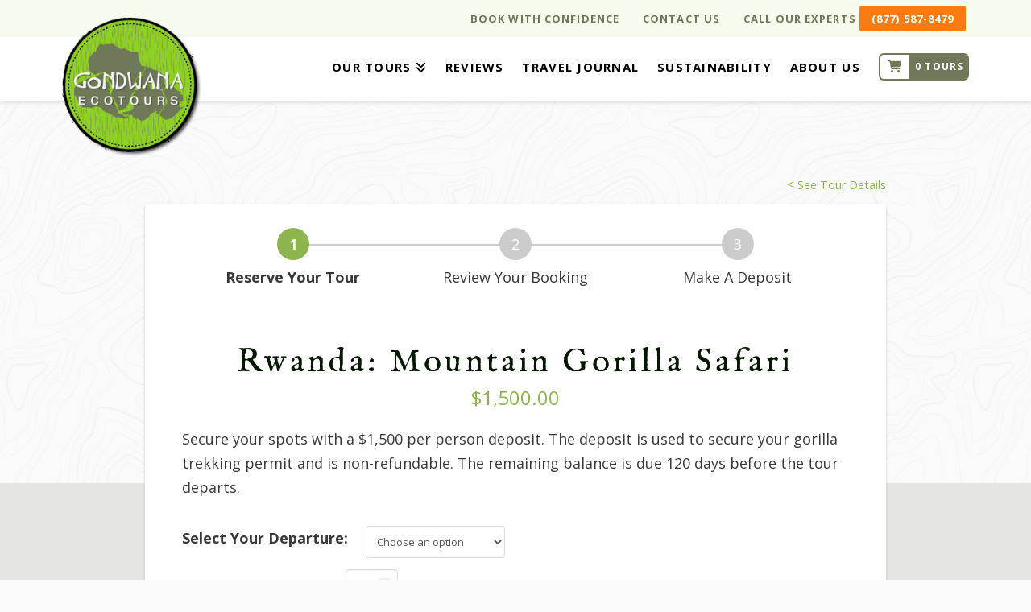

--- FILE ---
content_type: text/html; charset=UTF-8
request_url: https://www.gondwanaecotours.com/product/rwanda-gorilla-trekking-adventures/
body_size: 65928
content:


<!DOCTYPE html>
<!--[if IE 9]><html class="no-js ie9" lang="en-US" prefix="og: https://ogp.me/ns#"><![endif]-->
<!--[if gt IE 9]><!--><html class="no-js" lang="en-US" prefix="og: https://ogp.me/ns#"><!--<![endif]-->

<head>
  
<meta charset="UTF-8">
<meta name="viewport" content="width=device-width, initial-scale=1.0">
<title>Rwanda: Gorilla Trekking Adventures - Reserve Your Tour</title><style id="perfmatters-used-css">@remove-import url("//www.gondwanaecotours.com/wp-content/plugins/media-grid/css/frontend.css");@remove-import url("//www.gondwanaecotours.com/wp-content/plugins/media-grid/js/jquery.galleria/themes/mediagrid/galleria.mediagrid.css");@remove-import url("//www.gondwanaecotours.com/wp-content/plugins/media-grid/js/jPlayer/skin/media.grid/jplayer.media.grid.css");.woocommerce-variation-add-to-cart,form.cart{flex-wrap:wrap !important;}[data-wapf-variation-rules]{display:none;}button.pswp__button{box-shadow:none !important;background-image:url("https://www.gondwanaecotours.com/wp-content/plugins/woocommerce/assets/css/photoswipe/default-skin/default-skin.png") !important;}button.pswp__button,button.pswp__button--arrow--left::before,button.pswp__button--arrow--right::before,button.pswp__button:hover{background-color:transparent !important;}button.pswp__button--arrow--left,button.pswp__button--arrow--left:hover,button.pswp__button--arrow--right,button.pswp__button--arrow--right:hover{background-image:none !important;}button.pswp__button--close:hover{background-position:0 -44px;}button.pswp__button--zoom:hover{background-position:-88px 0;}.pswp{display:none;position:absolute;width:100%;height:100%;left:0;top:0;overflow:hidden;-ms-touch-action:none;touch-action:none;z-index:1500;-webkit-text-size-adjust:100%;-webkit-backface-visibility:hidden;outline:0;}.pswp *{-webkit-box-sizing:border-box;box-sizing:border-box;}.pswp img{max-width:none;}.pswp__bg{position:absolute;left:0;top:0;width:100%;height:100%;background:#000;opacity:0;-webkit-transform:translateZ(0);transform:translateZ(0);-webkit-backface-visibility:hidden;will-change:opacity;}.pswp__scroll-wrap{position:absolute;left:0;top:0;width:100%;height:100%;overflow:hidden;}.pswp__container,.pswp__zoom-wrap{-ms-touch-action:none;touch-action:none;position:absolute;left:0;right:0;top:0;bottom:0;}.pswp__container,.pswp__img{-webkit-user-select:none;-moz-user-select:none;-ms-user-select:none;user-select:none;-webkit-tap-highlight-color:transparent;-webkit-touch-callout:none;}.pswp__bg{will-change:opacity;-webkit-transition:opacity 333ms cubic-bezier(.4,0,.22,1);transition:opacity 333ms cubic-bezier(.4,0,.22,1);}.pswp__container,.pswp__zoom-wrap{-webkit-backface-visibility:hidden;}.pswp__item{position:absolute;left:0;right:0;top:0;bottom:0;overflow:hidden;}.pswp__button{width:44px;height:44px;position:relative;background:0 0;cursor:pointer;overflow:visible;-webkit-appearance:none;display:block;border:0;padding:0;margin:0;float:left;opacity:.75;-webkit-transition:opacity .2s;transition:opacity .2s;-webkit-box-shadow:none;box-shadow:none;}.pswp__button:focus,.pswp__button:hover{opacity:1;}.pswp__button:active{outline:0;opacity:.9;}.pswp__button::-moz-focus-inner{padding:0;border:0;}.pswp__button,.pswp__button--arrow--left:before,.pswp__button--arrow--right:before{background:url("https://www.gondwanaecotours.com/wp-content/plugins/woocommerce/assets/css/photoswipe/default-skin/default-skin.png") 0 0 no-repeat;background-size:264px 88px;width:44px;height:44px;}.pswp__button--close{background-position:0 -44px;}.pswp__button--share{background-position:-44px -44px;}.pswp__button--fs{display:none;}.pswp__button--zoom{display:none;background-position:-88px 0;}.pswp__button--arrow--left,.pswp__button--arrow--right{background:0 0;top:50%;margin-top:-50px;width:70px;height:100px;position:absolute;}.pswp__button--arrow--left{left:0;}.pswp__button--arrow--right{right:0;}.pswp__button--arrow--left:before,.pswp__button--arrow--right:before{content:"";top:35px;background-color:rgba(0,0,0,.3);height:30px;width:32px;position:absolute;}.pswp__button--arrow--left:before{left:6px;background-position:-138px -44px;}.pswp__button--arrow--right:before{right:6px;background-position:-94px -44px;}.pswp__counter,.pswp__share-modal{-webkit-user-select:none;-moz-user-select:none;-ms-user-select:none;user-select:none;}.pswp__share-modal{display:block;background:rgba(0,0,0,.5);width:100%;height:100%;top:0;left:0;padding:10px;position:absolute;z-index:1600;opacity:0;-webkit-transition:opacity .25s ease-out;transition:opacity .25s ease-out;-webkit-backface-visibility:hidden;will-change:opacity;}.pswp__share-modal--hidden{display:none;}.pswp__share-tooltip{z-index:1620;position:absolute;background:#fff;top:56px;border-radius:2px;display:block;width:auto;right:44px;-webkit-box-shadow:0 2px 5px rgba(0,0,0,.25);box-shadow:0 2px 5px rgba(0,0,0,.25);-webkit-transform:translateY(6px);-ms-transform:translateY(6px);transform:translateY(6px);-webkit-transition:-webkit-transform .25s;transition:transform .25s;-webkit-backface-visibility:hidden;will-change:transform;}.pswp__share-tooltip a{display:block;padding:8px 12px;color:#000;text-decoration:none;font-size:14px;line-height:18px;}.pswp__share-tooltip a:hover{text-decoration:none;color:#000;}.pswp__share-tooltip a:first-child{border-radius:2px 2px 0 0;}.pswp__share-tooltip a:last-child{border-radius:0 0 2px 2px;}.pswp__counter{position:relative;left:0;top:0;height:44px;font-size:13px;line-height:44px;color:#fff;opacity:.75;padding:0 10px;margin-inline-end:auto;}.pswp__caption{position:absolute;left:0;bottom:0;width:100%;min-height:44px;}.pswp__caption__center{text-align:left;max-width:420px;margin:0 auto;font-size:13px;padding:10px;line-height:20px;color:#ccc;}.pswp__preloader{width:44px;height:44px;position:absolute;top:0;left:50%;margin-left:-22px;opacity:0;-webkit-transition:opacity .25s ease-out;transition:opacity .25s ease-out;will-change:opacity;direction:ltr;}.pswp__preloader__icn{width:20px;height:20px;margin:12px;}@media screen and (max-width:1024px){.pswp__preloader{position:relative;left:auto;top:auto;margin:0;float:right;}}@-webkit-keyframes clockwise{0%{-webkit-transform:rotate(0);transform:rotate(0);}100%{-webkit-transform:rotate(360deg);transform:rotate(360deg);}}@keyframes clockwise{0%{-webkit-transform:rotate(0);transform:rotate(0);}100%{-webkit-transform:rotate(360deg);transform:rotate(360deg);}}@-webkit-keyframes donut-rotate{0%{-webkit-transform:rotate(0);transform:rotate(0);}50%{-webkit-transform:rotate(-140deg);transform:rotate(-140deg);}100%{-webkit-transform:rotate(0);transform:rotate(0);}}@keyframes donut-rotate{0%{-webkit-transform:rotate(0);transform:rotate(0);}50%{-webkit-transform:rotate(-140deg);transform:rotate(-140deg);}100%{-webkit-transform:rotate(0);transform:rotate(0);}}.pswp__ui{-webkit-font-smoothing:auto;visibility:visible;opacity:1;z-index:1550;}.pswp__top-bar{position:absolute;left:0;top:0;height:44px;width:100%;display:flex;justify-content:flex-end;}.pswp--has_mouse .pswp__button--arrow--left,.pswp--has_mouse .pswp__button--arrow--right,.pswp__caption,.pswp__top-bar{-webkit-backface-visibility:hidden;will-change:opacity;-webkit-transition:opacity 333ms cubic-bezier(.4,0,.22,1);transition:opacity 333ms cubic-bezier(.4,0,.22,1);}.pswp__caption,.pswp__top-bar{background-color:rgba(0,0,0,.5);}.pswp__ui--hidden .pswp__button--arrow--left,.pswp__ui--hidden .pswp__button--arrow--right,.pswp__ui--hidden .pswp__caption,.pswp__ui--hidden .pswp__top-bar{opacity:.001;}article,aside,details,figcaption,figure,footer,header,hgroup,main,menu,nav,section,summary{display:block;}html{-webkit-text-size-adjust:100%;-ms-text-size-adjust:100%;}sub,sup{position:relative;font-size:75%;line-height:0;vertical-align:baseline;}sub{bottom:-.25em;}img{max-width:100%;height:auto;vertical-align:middle;border:0;-ms-interpolation-mode:bicubic;}button,input,select,textarea{margin:0;font-size:100%;vertical-align:middle;}button,input[type=button],input[type=reset],input[type=submit]{cursor:pointer;-webkit-appearance:button;}input[type=search]::-webkit-search-decoration,input[type=search]::-webkit-search-cancel-button{-webkit-appearance:none;}*,*:before,*:after{box-sizing:border-box;}html{overflow-x:hidden;-webkit-tap-highlight-color:rgba(0,0,0,0);}body{margin:0;overflow-x:hidden;}a{text-decoration:none;}a:hover,a:active,[tabindex="-1"]{outline:0 !important;}.site:before,.site:after,.x-site:before,.x-site:after{content:" ";display:table;width:0px;}.site:after,.x-site:after{clear:both;}body{line-height:1.7;}.x-container.offset{margin:40px auto;}:root{--x-body-scroll-bar-size:0px;--x-body-scroll-active-bar-size:0px;}.x-masthead,.x-colophon{position:relative;}.x-global-block{position:relative;}[data-x-single-anim]{animation-duration:.3s;animation-fill-mode:forwards;animation-timing-function:cubic-bezier(.4,0,.2,1);}[data-x-single-anim][class*=secondary]{animation-duration:.45s;}@keyframes x-slide-top{33%{opacity:0;transform:none;}34%{opacity:0;transform:translateY(-100%);}to{opacity:1;transform:translate(0);}}@keyframes x-slide-left{33%{opacity:0;transform:none;}34%{opacity:0;transform:translate(-50%);}to{opacity:1;transform:translate(0);}}@keyframes x-slide-right{33%{opacity:0;transform:none;}34%{opacity:0;transform:translate(50%);}to{opacity:1;transform:translate(0);}}@keyframes x-slide-bottom{33%{opacity:0;transform:none;}34%{opacity:0;transform:translateY(100%);}to{opacity:1;transform:translate(0);}}@keyframes x-scale-up{33%{opacity:0;transform:none;}34%{opacity:0;transform:scale(0);}to{opacity:1;transform:scale(1);}}@keyframes x-scale-down{33%{opacity:0;transform:none;}34%{opacity:0;transform:scale(1.5);}to{opacity:1;transform:scale(1);}}@keyframes x-flip-x{33%{opacity:0;transform:none;}34%{opacity:0;transform:perspective(125px) rotateX(-180deg);}to{opacity:1;transform:perspective(125px) rotateX(0);}}@keyframes x-flip-y{33%{opacity:0;transform:none;}34%{opacity:0;transform:perspective(125px) rotateY(-180deg);}to{opacity:1;transform:perspective(125px) rotateY(0);}}.x-section{display:block;position:relative;}.x-row{display:flex;position:relative;flex-flow:row nowrap;justify-content:center;align-items:stretch;width:auto;min-width:0;max-width:none;height:auto;min-height:0;max-height:none;margin:0;border:0;border-radius:0;padding:0;}.x-row-inner{display:flex;flex-wrap:wrap;flex-grow:1;flex-shrink:1;flex-basis:auto;min-width:0;min-height:0;}.x-col{flex-grow:0;flex-shrink:1;flex-basis:auto;display:block;position:relative;width:auto;min-width:0;max-width:100%;height:auto;min-height:0;max-height:none;margin:0;border:0;border-radius:0;padding:0;}[class*=woocommerce] .pswp{z-index:999999999;}.x-icon{display:inline-flex;flex-flow:row nowrap !important;justify-content:center !important;align-items:center !important;width:auto;height:auto;line-height:inherit;text-align:center;}.x-icon:before{display:block !important;position:static !important;inset:auto !important;width:inherit !important;height:inherit !important;margin:0 !important;line-height:inherit !important;text-align:inherit !important;}.x-framework-icon,.x-framework-icon.x-form-search-icon{height:100%;align-items:center;justify-content:center;display:inline-flex;transition-duration:inherit;transition:inherit;}.x-anchor{overflow:hidden;display:inline-flex;flex-flow:column nowrap;justify-content:stretch;position:relative;min-width:1px;text-decoration:none;cursor:pointer;}button.x-anchor,button.x-anchor:hover{padding:0;background-color:transparent;margin-bottom:0;text-shadow:none;}.x-anchor-content{overflow:hidden;display:flex;flex:1 0 auto;position:relative;height:100%;border-radius:inherit;transform:translate(0);}[class^=x-bg]{overflow:hidden;position:absolute;top:0;left:0;width:100%;height:100%;border-radius:inherit;pointer-events:none;}[class^=x-bg][data-x-params*=parallax]{opacity:0;}[class^=x-bg] img{display:block;width:100%;height:100%;}[class*=x-bg-layer-lower]{z-index:1;}[class*=x-bg-layer-upper]{z-index:2;}.menu-item-has-children{position:relative;}.x-graphic{display:inline-flex;flex-flow:row nowrap;justify-content:flex-start;align-items:flex-start;flex-shrink:0;position:relative;letter-spacing:0;line-height:1;z-index:2;}.x-graphic-child{position:relative;}.x-graphic-icon,.x-graphic-icon.x-icon{display:inline-flex;}.x-graphic-icon,.x-graphic-icon.x-icon{font-size:1em;}.x-graphic-primary:not(:only-child),.x-graphic-secondary{-webkit-backface-visibility:hidden;backface-visibility:hidden;}.x-graphic-primary:not(:only-child){opacity:1;z-index:2;}.has-graphic .x-graphic-primary:not(:only-child)[class*=active],.has-graphic[class*=active] .x-graphic-primary:not(:only-child){opacity:0;}@media (hover){.has-graphic:hover .x-graphic-primary:not(:only-child),[data-x-effect-provider*=effects]:hover .x-graphic-primary:not(:only-child){opacity:0;}}[data-x-particle]{display:block;position:absolute;opacity:0;pointer-events:none;speak:never;z-index:0;}[data-x-particle] span{display:block;position:absolute;inset:0;border-radius:inherit;background-color:currentColor;}[data-x-particle*=inside][data-x-particle*=t_]{top:0;}[data-x-particle*=inside][data-x-particle*=_l]{left:0;}[data-x-particle*=inside][data-x-particle*=_r]{right:0;}[data-x-particle*=inside][data-x-particle*=b_]{bottom:0;}[data-x-particle*=inside][data-x-particle*=c_]:not([data-x-particle*=c_c]){top:0;bottom:0;margin-top:auto;margin-bottom:auto;}[data-x-particle*=inside][data-x-particle*=_c]:not([data-x-particle*=c_c]){left:0;right:0;margin-left:auto;margin-right:auto;}[data-x-particle*=inside][data-x-particle*=c_c]{top:50%;left:50%;}[data-x-particle*=overlap][data-x-particle*=t_]{top:0%;}[data-x-particle*=overlap][data-x-particle*=c_]{top:50%;}[data-x-particle*=overlap][data-x-particle*=b_]{top:100%;}[data-x-particle*=overlap][data-x-particle*=_l]{left:0%;}[data-x-particle*=overlap][data-x-particle*=_c]{left:50%;}[data-x-particle*=overlap][data-x-particle*=_r]{left:100%;}[data-x-particle~=scale-x_y]{transform:scale(0);}[data-x-particle~=scale-x]{transform:scaleX(0);}[data-x-particle~=scale-y]{transform:scaleY(0);}[data-x-particle*=overlap],[data-x-particle*=inside][data-x-particle*=c_c]{transform:translate(-50%,-50%);}[data-x-particle*=overlap][data-x-particle~=scale-x_y],[data-x-particle*=inside][data-x-particle*=c_c][data-x-particle~=scale-x_y]{transform:translate(-50%,-50%) scale(0);}[data-x-particle*=overlap][data-x-particle~=scale-x],[data-x-particle*=inside][data-x-particle*=c_c][data-x-particle~=scale-x]{transform:translate(-50%,-50%) scaleX(0);}[data-x-particle*=overlap][data-x-particle~=scale-y],[data-x-particle*=inside][data-x-particle*=c_c][data-x-particle~=scale-y]{transform:translate(-50%,-50%) scaleY(0);}.has-particle [data-x-particle][class*=active],.has-particle:hover [data-x-particle],.has-particle.x-active [data-x-particle],[data-x-effect-provider*=particles]:hover [data-x-particle]{opacity:1;}.has-particle [data-x-particle][class*=active][data-x-particle*=scale],.has-particle:hover [data-x-particle][data-x-particle*=scale],.has-particle.x-active [data-x-particle][data-x-particle*=scale],[data-x-effect-provider*=particles]:hover [data-x-particle][data-x-particle*=scale]{transform:scale(1);}.has-particle [data-x-particle][class*=active][data-x-particle*=scale][data-x-particle*=overlap],.has-particle [data-x-particle][class*=active][data-x-particle*=scale][data-x-particle*=inside][data-x-particle*=c_c],.has-particle:hover [data-x-particle][data-x-particle*=scale][data-x-particle*=overlap],.has-particle:hover [data-x-particle][data-x-particle*=scale][data-x-particle*=inside][data-x-particle*=c_c],.has-particle.x-active [data-x-particle][data-x-particle*=scale][data-x-particle*=overlap],.has-particle.x-active [data-x-particle][data-x-particle*=scale][data-x-particle*=inside][data-x-particle*=c_c],[data-x-effect-provider*=particles]:hover [data-x-particle][data-x-particle*=scale][data-x-particle*=overlap],[data-x-effect-provider*=particles]:hover [data-x-particle][data-x-particle*=scale][data-x-particle*=inside][data-x-particle*=c_c]{transform:translate(-50%,-50%) scale(1);}[class*=x-separator]{display:block;position:absolute;z-index:-1;left:0;right:0;margin:0 auto;}[class*=x-separator][class*=top]{top:0;transform:translateY(-100%);}[class*=x-separator][class*=bottom]{bottom:0;transform:translateY(100%);}[data-x-stem]{inset:auto;}[data-x-stem*=d]{top:100%;}[data-x-stem*=l]{right:0;}[data-x-stem*=r]{left:0;}[data-x-stem*=u]{bottom:100%;}[data-x-stem*=d][data-x-stem-menu-top*=h]{top:0;}[data-x-stem*=l][data-x-stem-menu-top*=h]{right:100%;}[data-x-stem*=r][data-x-stem-menu-top*=h]{left:100%;}[data-x-stem*=u][data-x-stem-menu-top*=h]{bottom:0;}[data-x-stem*=d][data-x-stem-root*=h]{top:0;}[data-x-stem*=l][data-x-stem-root*=h]{right:100%;}[data-x-stem*=r][data-x-stem-root*=h]{left:100%;}[data-x-stem*=u][data-x-stem-root*=h]{bottom:0;}[data-x-stem] [data-x-stem*=d]{top:0;}[data-x-stem] [data-x-stem*=l]{right:100%;}[data-x-stem] [data-x-stem*=r]{left:100%;}[data-x-stem] [data-x-stem*=u]{bottom:0;}.x-text{min-width:1px;}a.x-text{display:block;}[data-x-toggle-anim]{animation-name:none;animation-duration:.5s;animation-timing-function:cubic-bezier(.86,0,.07,1);animation-delay:0s;animation-iteration-count:infinite;animation-direction:alternate;animation-fill-mode:forwards;animation-play-state:paused;}@keyframes x-bun-t-1{50%{transform:translate(0);}to{transform:translate(0) rotate(45deg);}}@keyframes x-patty-1{49%{opacity:1;}50%{opacity:0;}to{opacity:0;}}@keyframes x-bun-b-1{50%{transform:translate(0);}to{transform:translate(0) rotate(-45deg);}}@keyframes x-grid-1{50%{box-shadow:0 0,0 0,0 0,0 0,0 0,0 0,0 0,0 0;transform:rotate(0);}to{box-shadow:-1em 0,-2em 0,0 -1em,0 2em,0 -2em,0 1em,2em 0,1em 0;transform:rotate(-45deg);}}@keyframes x-more-1-1{50%{transform:translate(0);}75%{border-radius:0;}to{border-radius:0;transform:translate(0) rotate(45deg) scale(4,.5);}}@keyframes x-more-2-1{49%{opacity:1;}50%{opacity:0;}to{opacity:0;}}@keyframes x-more-3-1{50%{transform:translate(0) rotate(-45deg);}75%{border-radius:0;}to{border-radius:0;transform:translate(0) rotate(-45deg) scale(4,.5);}}[data-x-particle]{transition-delay:0ms;}.x-td,.x-div,.x-row,.x-col,.x-grid,.x-cell,.x-section,.x-acc-header,.x-acc-header-indicator,.x-crumbs-link,.x-paginate-inner>*,.x-anchor,.x-anchor-text-primary,.x-anchor-text-secondary,.x-anchor-sub-indicator,.x-anchor.has-int-content .x-anchor-content,.x-bar-is-sticky,.x-bar-is-sticky .x-bar-content,[data-x-toggle-collapse],.x-graphic-child,.x-image,.x-line,.x-mini-cart li,.x-mini-cart a:not(.x-anchor),.x-modal-close,.x-search,.x-search-btn,.x-search-input,.x-icon,.x-text,.x-text-content-text-primary,.x-text-content-text-subheadline,.x-text-typing,.x-typed-cursor,.x-menu-first-level,.x-menu-layered:not(.x-menu-first-level),.x-wc-add-to-cart-form,.x-wc-shop-sort,[data-x-particle],.x-bar,.x-bar-scroll-button,.x-bar-container,.x-slide,.x-slide-pagination,.x-slide-pagination li{transition-duration:.3s;}[class^=x-bg][data-x-params*=parallax]{transition-duration:.3s,0ms;}.has-particle:hover [data-x-particle][data-x-particle*=scale],.has-particle.x-active [data-x-particle][data-x-particle*=scale],[data-x-effect-provider*=particles]:hover [data-x-particle][data-x-particle*=scale]{transition-duration:0ms,.3s;}[data-x-effect]{animation-duration:1s;}[data-x-particle]{transition-property:opacity,transform;}[data-x-effect],.x-line,.x-card,.x-statbar,.x-menu-first-level,.x-wc-add-to-cart-form,.x-wc-shop-sort,.x-slide-pagination{transition-property:opacity,filter,transform;}.x-div,.x-row,.x-col,.x-grid,.x-cell,.x-section,.x-image,.x-anchor,.x-text-headline,.x-slide{transition-property:border-color,background-color,box-shadow,opacity,filter,transform;}.x-icon,.x-icon>svg,.x-search{transition-property:color,border-color,background-color,box-shadow,text-shadow,opacity,filter,transform,fill;}.x-text:not(.x-text-headline){transition-property:color,border-color,background-color,box-shadow,text-shadow,column-rule,opacity,filter,transform;}[data-x-toggle-collapse]{transition-property:height;}.x-anchor.has-int-content .x-anchor-content,[class^=x-bg][data-x-params*=parallax]{transition-property:opacity,transform;}.x-graphic-child{transition-property:color,background-color,text-shadow,box-shadow,opacity,transform;}.x-ttf,.x-div,.x-row,.x-col,.x-grid,.x-cell,.x-section,.x-acc-header,.x-acc-header-indicator,.x-crumbs-link,.x-paginate-inner>*,.x-anchor,.x-anchor-text-primary,.x-anchor-text-secondary,.x-anchor-sub-indicator,.x-anchor.has-int-content .x-anchor-content,.x-bar-is-sticky,.x-bar-is-sticky .x-bar-content,[data-x-toggle-collapse],.x-graphic-child,.x-image,.x-line,.x-mini-cart li,.x-mini-cart a:not(.x-anchor),.x-modal-close,.x-search,.x-search-btn,.x-search-input,.x-icon,.x-text,.x-text-content-text-primary,.x-text-content-text-subheadline,.x-text-typing,.x-typed-cursor,.x-menu-first-level,.x-menu-layered:not(.x-menu-first-level),.x-card,.x-card-faces,.x-statbar,.x-statbar-bar,.x-statbar-label,.x-wc-add-to-cart-form,.x-wc-shop-sort,[data-x-particle],.x-bar,.x-bar-scroll-button,.x-bar-container,.x-slide,.x-slide-pagination,.x-slide-pagination li{transition-timing-function:cubic-bezier(.4,0,.2,1);}[class^=x-bg][data-x-params*=parallax]{transition-timing-function:cubic-bezier(.4,0,.2,1),linear;}[data-x-effect]{animation-timing-function:cubic-bezier(.4,0,.2,1);}[data-x-disable-animation],[data-x-disable-animation] *{transition:none !important;}@keyframes bounce{0%,20%,53%,to{animation-timing-function:cubic-bezier(.215,.61,.355,1);transform:translate(0);}40%,43%{animation-timing-function:cubic-bezier(.755,.05,.855,.06);transform:translateY(-30px) scaleY(1.1);}70%{animation-timing-function:cubic-bezier(.755,.05,.855,.06);transform:translateY(-15px) scaleY(1.05);}80%{transition-timing-function:cubic-bezier(.215,.61,.355,1);transform:translate(0) scaleY(.95);}90%{transform:translateY(-4px) scaleY(1.02);}}@keyframes flash{0%,50%,to{opacity:1;}25%,75%{opacity:0;}}@keyframes headShake{0%{transform:translate(0);}6.5%{transform:translate(-6px) rotateY(-9deg);}18.5%{transform:translate(5px) rotateY(7deg);}31.5%{transform:translate(-3px) rotateY(-5deg);}43.5%{transform:translate(2px) rotateY(3deg);}50%{transform:translate(0);}}@keyframes heartBeat{0%{transform:scale(1);}14%{transform:scale(1.3);}28%{transform:scale(1);}42%{transform:scale(1.3);}70%{transform:scale(1);}}@keyframes jello{0%,11.1%,to{transform:translate(0);}22.2%{transform:skew(-12.5deg) skewY(-12.5deg);}33.3%{transform:skew(6.25deg) skewY(6.25deg);}44.4%{transform:skew(-3.125deg) skewY(-3.125deg);}55.5%{transform:skew(1.5625deg) skewY(1.5625deg);}66.6%{transform:skew(-.78125deg) skewY(-.78125deg);}77.7%{transform:skew(.390625deg) skewY(.390625deg);}88.8%{transform:skew(-.1953125deg) skewY(-.1953125deg);}}@keyframes pulse{0%{transform:scale(1);}50%{transform:scale3d(1.05,1.05,1.05);}to{transform:scale(1);}}@keyframes rubberBand{0%{transform:scale(1);}30%{transform:scale(1.25,.75);}40%{transform:scale(.75,1.25);}50%{transform:scale(1.15,.85);}65%{transform:scale(.95,1.05);}75%{transform:scale(1.05,.95);}to{transform:scale(1);}}@keyframes shake{0%,to{transform:translate(0);}10%,30%,50%,70%,90%{transform:translate(-10px);}20%,40%,60%,80%{transform:translate(10px);}}@keyframes shakeX{0%,to{transform:translate(0);}10%,30%,50%,70%,90%{transform:translate(-10px);}20%,40%,60%,80%{transform:translate(10px);}}@keyframes shakeY{0%,to{transform:translate(0);}10%,30%,50%,70%,90%{transform:translateY(-10px);}20%,40%,60%,80%{transform:translateY(10px);}}@keyframes swing{20%{transform:rotate(15deg);}40%{transform:rotate(-10deg);}60%{transform:rotate(5deg);}80%{transform:rotate(-5deg);}to{transform:rotate(0);}}@keyframes tada{0%{transform:scale(1);}10%,20%{transform:scale3d(.9,.9,.9) rotate(-3deg);}30%,50%,70%,90%{transform:scale3d(1.1,1.1,1.1) rotate(3deg);}40%,60%,80%{transform:scale3d(1.1,1.1,1.1) rotate(-3deg);}to{transform:scale(1);}}@keyframes wobble{0%{transform:translate(0);}15%{transform:translate(-25%) rotate(-5deg);}30%{transform:translate(20%) rotate(3deg);}45%{transform:translate(-15%) rotate(-3deg);}60%{transform:translate(10%) rotate(2deg);}75%{transform:translate(-5%) rotate(-1deg);}to{transform:translate(0);}}@keyframes backInDown{0%{transform:translateY(-1200px) scale(.7);opacity:.7;}80%{transform:translateY(0) scale(.7);opacity:.7;}to{transform:scale(1);opacity:1;}}@keyframes backInLeft{0%{transform:translate(-2000px) scale(.7);opacity:.7;}80%{transform:translate(0) scale(.7);opacity:.7;}to{transform:scale(1);opacity:1;}}@keyframes backInRight{0%{transform:translate(2000px) scale(.7);opacity:.7;}80%{transform:translate(0) scale(.7);opacity:.7;}to{transform:scale(1);opacity:1;}}@keyframes backInUp{0%{transform:translateY(1200px) scale(.7);opacity:.7;}80%{transform:translateY(0) scale(.7);opacity:.7;}to{transform:scale(1);opacity:1;}}@keyframes backOutDown{0%{transform:scale(1);opacity:1;}20%{transform:translateY(0) scale(.7);opacity:.7;}to{transform:translateY(700px) scale(.7);opacity:.7;}}@keyframes backOutLeft{0%{transform:scale(1);opacity:1;}20%{transform:translate(0) scale(.7);opacity:.7;}to{transform:translate(-2000px) scale(.7);opacity:.7;}}@keyframes backOutRight{0%{transform:scale(1);opacity:1;}20%{transform:translate(0) scale(.7);opacity:.7;}to{transform:translate(2000px) scale(.7);opacity:.7;}}@keyframes backOutUp{0%{transform:scale(1);opacity:1;}20%{transform:translateY(0) scale(.7);opacity:.7;}to{transform:translateY(-700px) scale(.7);opacity:.7;}}@keyframes bounceIn{0%,20%,40%,60%,80%,to{animation-timing-function:cubic-bezier(.215,.61,.355,1);}0%{opacity:0;transform:scale3d(.3,.3,.3);}20%{transform:scale3d(1.1,1.1,1.1);}40%{transform:scale3d(.9,.9,.9);}60%{opacity:1;transform:scale3d(1.03,1.03,1.03);}80%{transform:scale3d(.97,.97,.97);}to{opacity:1;transform:scale(1);}}@keyframes bounceInDown{0%,60%,75%,90%,to{animation-timing-function:cubic-bezier(.215,.61,.355,1);}0%{opacity:0;transform:translateY(-3000px) scaleY(3);}60%{opacity:1;transform:translateY(25px) scaleY(.9);}75%{transform:translateY(-10px) scaleY(.95);}90%{transform:translateY(5px) scaleY(.985);}to{transform:translate(0);}}@keyframes bounceInLeft{0%,60%,75%,90%,to{animation-timing-function:cubic-bezier(.215,.61,.355,1);}0%{opacity:0;transform:translate(-3000px) scaleX(3);}60%{opacity:1;transform:translate(25px) scaleX(1);}75%{transform:translate(-10px) scaleX(.98);}90%{transform:translate(5px) scaleX(.995);}to{transform:translate(0);}}@keyframes bounceInRight{0%,60%,75%,90%,to{animation-timing-function:cubic-bezier(.215,.61,.355,1);}0%{opacity:0;transform:translate(3000px) scaleX(3);}60%{opacity:1;transform:translate(-25px) scaleX(1);}75%{transform:translate(10px) scaleX(.98);}90%{transform:translate(-5px) scaleX(.995);}to{transform:translate(0);}}@keyframes bounceInUp{0%,60%,75%,90%,to{animation-timing-function:cubic-bezier(.215,.61,.355,1);}0%{opacity:0;transform:translateY(3000px) scaleY(5);}60%{opacity:1;transform:translateY(-20px) scaleY(.9);}75%{transform:translateY(10px) scaleY(.95);}90%{transform:translateY(-5px) scaleY(.985);}to{transform:translate(0);}}@keyframes bounceOut{20%{transform:scale3d(.9,.9,.9);}50%,55%{opacity:1;transform:scale3d(1.1,1.1,1.1);}to{opacity:0;transform:scale3d(.3,.3,.3);}}@keyframes bounceOutDown{20%{transform:translateY(10px) scaleY(.985);}40%,45%{opacity:1;transform:translateY(-20px) scaleY(.9);}to{opacity:0;transform:translateY(2000px) scaleY(3);}}@keyframes bounceOutLeft{20%{opacity:1;transform:translate(20px) scaleX(.9);}to{opacity:0;transform:translate(-2000px) scaleX(2);}}@keyframes bounceOutRight{20%{opacity:1;transform:translate(-20px) scaleX(.9);}to{opacity:0;transform:translate(2000px) scaleX(2);}}@keyframes bounceOutUp{20%{transform:translateY(-10px) scaleY(.985);}40%,45%{opacity:1;transform:translateY(20px) scaleY(.9);}to{opacity:0;transform:translateY(-2000px) scaleY(3);}}@keyframes fadeIn{0%{opacity:0;}to{opacity:1;}}@keyframes fadeInBottomLeft{0%{opacity:0;transform:translate(-100%,100%);}to{opacity:1;transform:translate(0);}}@keyframes fadeInBottomRight{0%{opacity:0;transform:translate(100%,100%);}to{opacity:1;transform:translate(0);}}@keyframes fadeInDown{0%{opacity:0;transform:translateY(-100%);}to{opacity:1;transform:translate(0);}}@keyframes fadeInDownBig{0%{opacity:0;transform:translateY(-2000px);}to{opacity:1;transform:translate(0);}}@keyframes fadeInLeft{0%{opacity:0;transform:translate(-100%);}to{opacity:1;transform:translate(0);}}@keyframes fadeInLeftBig{0%{opacity:0;transform:translate(-2000px);}to{opacity:1;transform:translate(0);}}@keyframes fadeInRight{0%{opacity:0;transform:translate(100%);}to{opacity:1;transform:translate(0);}}@keyframes fadeInRightBig{0%{opacity:0;transform:translate(2000px);}to{opacity:1;transform:translate(0);}}@keyframes fadeInTopLeft{0%{opacity:0;transform:translate(-100%,-100%);}to{opacity:1;transform:translate(0);}}@keyframes fadeInTopRight{0%{opacity:0;transform:translate(100%,-100%);}to{opacity:1;transform:translate(0);}}@keyframes fadeInUp{0%{opacity:0;transform:translateY(100%);}to{opacity:1;transform:translate(0);}}@keyframes fadeInUpBig{0%{opacity:0;transform:translateY(2000px);}to{opacity:1;transform:translate(0);}}@keyframes fadeOut{0%{opacity:1;}to{opacity:0;}}@keyframes fadeOutBottomLeft{0%{opacity:1;transform:translate(0);}to{opacity:0;transform:translate(-100%,100%);}}@keyframes fadeOutBottomRight{0%{opacity:1;transform:translate(0);}to{opacity:0;transform:translate(100%,100%);}}@keyframes fadeOutDown{0%{opacity:1;}to{opacity:0;transform:translateY(100%);}}@keyframes fadeOutDownBig{0%{opacity:1;}to{opacity:0;transform:translateY(2000px);}}@keyframes fadeOutLeft{0%{opacity:1;}to{opacity:0;transform:translate(-100%);}}@keyframes fadeOutLeftBig{0%{opacity:1;}to{opacity:0;transform:translate(-2000px);}}@keyframes fadeOutRight{0%{opacity:1;}to{opacity:0;transform:translate(100%);}}@keyframes fadeOutRightBig{0%{opacity:1;}to{opacity:0;transform:translate(2000px);}}@keyframes fadeOutTopLeft{0%{opacity:1;transform:translate(0);}to{opacity:0;transform:translate(-100%,-100%);}}@keyframes fadeOutTopRight{0%{opacity:1;transform:translate(0);}to{opacity:0;transform:translate(100%,-100%);}}@keyframes fadeOutUp{0%{opacity:1;}to{opacity:0;transform:translateY(-100%);}}@keyframes fadeOutUpBig{0%{opacity:1;}to{opacity:0;transform:translateY(-2000px);}}@keyframes flip{0%{transform:perspective(400px) scale(1) translate(0) rotateY(-360deg);animation-timing-function:ease-out;}40%{transform:perspective(400px) scale(1) translateZ(150px) rotateY(-190deg);animation-timing-function:ease-out;}50%{transform:perspective(400px) scale(1) translateZ(150px) rotateY(-170deg);animation-timing-function:ease-in;}80%{transform:perspective(400px) scale3d(.95,.95,.95) translate(0) rotateY(0);animation-timing-function:ease-in;}to{transform:perspective(400px) scale(1) translate(0) rotateY(0);animation-timing-function:ease-in;}}@keyframes flipInX{0%{transform:perspective(400px) rotateX(90deg);animation-timing-function:ease-in;opacity:0;}40%{transform:perspective(400px) rotateX(-20deg);animation-timing-function:ease-in;}60%{transform:perspective(400px) rotateX(10deg);opacity:1;}80%{transform:perspective(400px) rotateX(-5deg);}to{transform:perspective(400px);}}@keyframes flipInY{0%{transform:perspective(400px) rotateY(90deg);animation-timing-function:ease-in;opacity:0;}40%{transform:perspective(400px) rotateY(-20deg);animation-timing-function:ease-in;}60%{transform:perspective(400px) rotateY(10deg);opacity:1;}80%{transform:perspective(400px) rotateY(-5deg);}to{transform:perspective(400px);}}@keyframes flipOutX{0%{transform:perspective(400px);}30%{transform:perspective(400px) rotateX(-20deg);opacity:1;}to{transform:perspective(400px) rotateX(90deg);opacity:0;}}@keyframes flipOutY{0%{transform:perspective(400px);}30%{transform:perspective(400px) rotateY(-15deg);opacity:1;}to{transform:perspective(400px) rotateY(90deg);opacity:0;}}@keyframes lightSpeedInLeft{0%{transform:translate(-100%) skew(30deg);opacity:0;}60%{transform:skew(-20deg);opacity:1;}80%{transform:skew(5deg);}to{transform:translate(0);}}@keyframes lightSpeedInRight{0%{transform:translate(100%) skew(-30deg);opacity:0;}60%{transform:skew(20deg);opacity:1;}80%{transform:skew(-5deg);}to{transform:translate(0);}}@keyframes lightSpeedOutLeft{0%{opacity:1;}to{transform:translate(-100%) skew(-30deg);opacity:0;}}@keyframes lightSpeedOutRight{0%{opacity:1;}to{transform:translate(100%) skew(30deg);opacity:0;}}@keyframes rotateIn{0%{transform:rotate(-200deg);opacity:0;}to{transform:translate(0);opacity:1;}}@keyframes rotateInDownLeft{0%{transform:rotate(-45deg);opacity:0;}to{transform:translate(0);opacity:1;}}@keyframes rotateInDownRight{0%{transform:rotate(45deg);opacity:0;}to{transform:translate(0);opacity:1;}}@keyframes rotateInUpLeft{0%{transform:rotate(45deg);opacity:0;}to{transform:translate(0);opacity:1;}}@keyframes rotateInUpRight{0%{transform:rotate(-90deg);opacity:0;}to{transform:translate(0);opacity:1;}}@keyframes rotateOut{0%{opacity:1;}to{transform:rotate(200deg);opacity:0;}}@keyframes rotateOutDownLeft{0%{opacity:1;}to{transform:rotate(45deg);opacity:0;}}@keyframes rotateOutDownRight{0%{opacity:1;}to{transform:rotate(-45deg);opacity:0;}}@keyframes rotateOutUpLeft{0%{opacity:1;}to{transform:rotate(-45deg);opacity:0;}}@keyframes rotateOutUpRight{0%{opacity:1;}to{transform:rotate(90deg);opacity:0;}}@keyframes slideInDown{0%{transform:translateY(-100%);visibility:visible;}to{transform:translate(0);}}@keyframes slideInLeft{0%{transform:translate(-100%);visibility:visible;}to{transform:translate(0);}}@keyframes slideInRight{0%{transform:translate(100%);visibility:visible;}to{transform:translate(0);}}@keyframes slideInUp{0%{transform:translateY(100%);visibility:visible;}to{transform:translate(0);}}@keyframes slideOutDown{0%{transform:translate(0);}to{visibility:hidden;transform:translateY(100%);}}@keyframes slideOutLeft{0%{transform:translate(0);}to{visibility:hidden;transform:translate(-100%);}}@keyframes slideOutRight{0%{transform:translate(0);}to{visibility:hidden;transform:translate(100%);}}@keyframes slideOutUp{0%{transform:translate(0);}to{visibility:hidden;transform:translateY(-100%);}}@keyframes hinge{0%{animation-timing-function:ease-in-out;}20%,60%{transform:rotate(80deg);animation-timing-function:ease-in-out;}40%,80%{transform:rotate(60deg);animation-timing-function:ease-in-out;opacity:1;}to{transform:translateY(700px);opacity:0;}}@keyframes jackInTheBox{0%{opacity:0;transform:scale(.1) rotate(30deg);transform-origin:center bottom;}50%{transform:rotate(-10deg);}70%{transform:rotate(3deg);}to{opacity:1;transform:scale(1);}}@keyframes rollIn{0%{opacity:0;transform:translate(-100%) rotate(-120deg);}to{opacity:1;transform:translate(0);}}@keyframes rollOut{0%{opacity:1;}to{opacity:0;transform:translate(100%) rotate(120deg);}}@keyframes zoomIn{0%{opacity:0;transform:scale3d(.3,.3,.3);}50%{opacity:1;}}@keyframes zoomInDown{0%{opacity:0;transform:scale3d(.1,.1,.1) translateY(-1000px);animation-timing-function:cubic-bezier(.55,.055,.675,.19);}60%{opacity:1;transform:scale3d(.475,.475,.475) translateY(60px);animation-timing-function:cubic-bezier(.175,.885,.32,1);}}@keyframes zoomInLeft{0%{opacity:0;transform:scale3d(.1,.1,.1) translate(-1000px);animation-timing-function:cubic-bezier(.55,.055,.675,.19);}60%{opacity:1;transform:scale3d(.475,.475,.475) translate(10px);animation-timing-function:cubic-bezier(.175,.885,.32,1);}}@keyframes zoomInRight{0%{opacity:0;transform:scale3d(.1,.1,.1) translate(1000px);animation-timing-function:cubic-bezier(.55,.055,.675,.19);}60%{opacity:1;transform:scale3d(.475,.475,.475) translate(-10px);animation-timing-function:cubic-bezier(.175,.885,.32,1);}}@keyframes zoomInUp{0%{opacity:0;transform:scale3d(.1,.1,.1) translateY(1000px);animation-timing-function:cubic-bezier(.55,.055,.675,.19);}60%{opacity:1;transform:scale3d(.475,.475,.475) translateY(-60px);animation-timing-function:cubic-bezier(.175,.885,.32,1);}}@keyframes zoomOut{0%{opacity:1;}50%{opacity:0;transform:scale3d(.3,.3,.3);}to{opacity:0;}}@keyframes zoomOutDown{40%{opacity:1;transform:scale3d(.475,.475,.475) translateY(-60px);animation-timing-function:cubic-bezier(.55,.055,.675,.19);}to{opacity:0;transform:scale3d(.1,.1,.1) translateY(2000px);animation-timing-function:cubic-bezier(.175,.885,.32,1);}}@keyframes zoomOutLeft{40%{opacity:1;transform:scale3d(.475,.475,.475) translate(42px);}to{opacity:0;transform:scale(.1) translate(-2000px);}}@keyframes zoomOutRight{40%{opacity:1;transform:scale3d(.475,.475,.475) translate(-42px);}to{opacity:0;transform:scale(.1) translate(2000px);}}@keyframes zoomOutUp{40%{opacity:1;transform:scale3d(.475,.475,.475) translateY(60px);animation-timing-function:cubic-bezier(.55,.055,.675,.19);}to{opacity:0;transform:scale3d(.1,.1,.1) translateY(-2000px);animation-timing-function:cubic-bezier(.175,.885,.32,1);}}p{margin:0 0 1.313em;}b,strong{font-weight:700;}h1,h2,h3,h4,h5,h6,.h1,.h2,.h3,.h4,.h5,.h6{margin:1.25em 0 .2em;text-rendering:optimizelegibility;}h1,.h1{margin-top:1em;font-size:400%;line-height:1.1;}h2,.h2{font-size:285.7%;line-height:1.2;}h3,.h3{font-size:228.5%;line-height:1.3;}ul,ol{padding:0;margin:0 0 1.313em 1.655em;}ul ul,ul ol,ol ol,ol ul{margin-bottom:0;}ul.unstyled,ol.unstyled,ul.inline,ol.inline{margin-left:0;list-style:none;}ul.inline>li,ol.inline>li{display:inline-block;padding-left:1em;padding-right:1em;}hr{height:0;margin:1.313em 0;border:0;border-top:1px solid #f2f2f2;}form{margin:0 0 1.313em;}label,input,button,select,textarea{font-size:100%;line-height:1.7;}input,button,select,textarea{font-family:Lato,Helvetica Neue,Helvetica,Arial,sans-serif;}label{display:block;margin-bottom:2px;}input::-webkit-input-placeholder,textarea::-webkit-input-placeholder{color:#c5c5c5;}input::-moz-placeholder,textarea::-moz-placeholder{color:#c5c5c5;}input:-ms-input-placeholder,textarea:-ms-input-placeholder{color:#c5c5c5;}input[disabled],select[disabled],textarea[disabled],input[readonly],select[readonly],textarea[readonly]{cursor:not-allowed;}input[disabled]:not(input[type=submit]),select[disabled],textarea[disabled],input[readonly]:not(input[type=submit]),select[readonly],textarea[readonly]{background-color:#eee;}input[type=radio][disabled],input[type=checkbox][disabled],input[type=radio][readonly],input[type=checkbox][readonly]{background-color:transparent;}@keyframes xCF7Spin{0%{transform:rotate(0);}to{transform:rotate(360deg);}}select,textarea,input[type=text],input[type=password],input[type=datetime],input[type=datetime-local],input[type=date],input[type=month],input[type=time],input[type=week],input[type=number],input[type=email],input[type=url],input[type=search],input[type=tel],input[type=color],.uneditable-input{display:inline-block;height:2.65em;margin-bottom:9px;border:1px solid #ddd;padding:0 .65em;font-size:13px;line-height:normal;color:#555;background-color:#fff;border-radius:4px;box-shadow:inset 0 1px 1px rgba(0,0,0,.07);}input,textarea{width:auto;}textarea,input[type=text],input[type=password],input[type=datetime],input[type=datetime-local],input[type=date],input[type=month],input[type=time],input[type=week],input[type=number],input[type=email],input[type=url],input[type=search],input[type=tel],input[type=color],.uneditable-input{-webkit-transition:border linear .2s,box-shadow linear .2s;transition:border linear .2s,box-shadow linear .2s;}textarea:focus,input[type=text]:focus,input[type=password]:focus,input[type=datetime]:focus,input[type=datetime-local]:focus,input[type=date]:focus,input[type=month]:focus,input[type=time]:focus,input[type=week]:focus,input[type=number]:focus,input[type=email]:focus,input[type=url]:focus,input[type=search]:focus,input[type=tel]:focus,input[type=color]:focus,.uneditable-input:focus{border-color:rgba(0,0,0,.3);box-shadow:inset 0 1px 1px rgba(0,0,0,.07),0 0 8px rgba(0,0,0,.2);outline:0;}input[type=radio],input[type=checkbox]{margin:.425em 0;line-height:normal;cursor:pointer;}@media (max-width: 479.98px){input[type=radio],input[type=checkbox]{border:1px solid #ccc;}}input[type=file],input[type=image],input[type=submit],input[type=reset],input[type=button],input[type=radio],input[type=checkbox]{width:auto;}select,input[type=file]{height:2.65em;padding-top:.5em;padding-bottom:.5em;}select{width:auto;}select[multiple],select[size]{height:auto;border:1px solid #ddd;}input[type=color]{padding:1px 3px;}input[type=file]{margin-top:2px;}table{width:100%;margin-bottom:1.313em;border-spacing:0;background-color:transparent;}table th,table td{padding:.5em .625em;line-height:1.3;text-align:left;vertical-align:middle;}table th{font-weight:700;}table td{line-height:1.4;}table p:last-child,table ul:last-child,table ol:last-child{margin-bottom:0;}table{border-collapse:collapse;}table th,table td{border-top:1px solid #ddd;}table tbody+tbody{border-top:2px solid #ddd;}.x-btn,.button,[type=submit]{display:inline-block;position:relative;border:1px solid #ac1100;border-radius:0;padding:.563em 1.125em .813em;cursor:pointer;font-size:16px;font-weight:inherit;line-height:1.3;text-align:center;vertical-align:middle;color:#fff;background-color:#ff2a13;transition:all .15s linear;}.x-btn:hover,.button:hover,[type=submit]:hover{text-decoration:none;color:#fff;border-color:#600900;background-color:#df1600;}.x-btn:hover,.x-btn:active,.button:hover,.button:active,[type=submit]:hover,[type=submit]:active{outline:0 !important;}.x-btn[disabled],.x-btn.disabled,.button[disabled],.button.disabled,[type=submit][disabled],[type=submit].disabled{opacity:.25;cursor:not-allowed;}.x-btn [class*=x-icon-]{display:inline;width:auto;height:auto;margin:0 .5em 0 0;}.x-btn [class*=x-icon-]:before{display:inline !important;position:static !important;transform:none !important;}.fade{opacity:0;transition:opacity .3s ease;}.collapse{display:none;}.x-nav{margin-left:0;margin-bottom:1.313em;list-style:none;}.x-nav>li>a{display:block;cursor:pointer;}.x-nav>li>a:hover{text-decoration:none;background-color:transparent;}.x-nav>.right{float:right;}.x-nav-tabs{position:relative;margin-bottom:0;border:1px solid #ddd;border:1px solid rgba(0,0,0,.15);border-bottom:0;box-shadow:0 .125em .275em rgba(0,0,0,.13);}.x-nav-tabs:before,.x-nav-tabs:after{content:" ";display:table;width:0px;}.x-nav-tabs:after{clear:both;}.x-nav-tabs>li{float:left;margin-bottom:0;border-right:1px solid #ddd;border-right:1px solid rgba(0,0,0,.15);border-bottom:1px solid #ddd;border-bottom:1px solid rgba(0,0,0,.15);text-align:center;}@media (max-width: 978.98px){.x-nav-tabs>li{border-right:0;}}.x-nav-tabs>li>a{padding:.75em;font-size:14px;line-height:1.3;color:#bfbfbf;background-color:#f7f7f7;box-shadow:inset 0 1px rgba(255,255,255,.85);}.x-nav-tabs>li>a:hover{color:gray;background-color:#f7f7f7;}.x-nav-tabs.left,.x-nav-tabs.right{width:24%;max-width:200px;}@media (max-width: 978.98px){.x-nav-tabs.left,.x-nav-tabs.right{float:none;width:100%;max-width:none;}}.x-nav-tabs.left>.x-nav-tabs-item,.x-nav-tabs.right>.x-nav-tabs-item{float:none;width:100%;border-left:0;border-right:0;border-bottom:1px solid #ddd;border-bottom:1px solid rgba(0,0,0,.15);}.x-nav-tabs.right{border-left:0;}@media (max-width: 978.98px){.x-nav-tabs.right{border-left:1px solid #ddd;border-left:1px solid rgba(0,0,0,.15);}}.x-nav-tabs>.active>a,.x-nav-tabs>.active>a:hover{color:#272727;background-color:#fff;cursor:default;box-shadow:inset 0 3px #ff2a13;}.x-nav-tabs.two-up>li{width:50%;}.x-nav-tabs.two-up>li:nth-child(2n){border-right:0;}@media (max-width: 978.98px){.x-nav-tabs.two-up>li,.x-nav-tabs.three-up>li,.x-nav-tabs.four-up>li,.x-nav-tabs.five-up>li{float:none;width:100%;}}.x-tab-content{overflow:auto;position:relative;margin-bottom:1.313em;border:1px solid #ddd;border:1px solid rgba(0,0,0,.15);border-top:0;background-color:#fff;box-shadow:0 .125em .275em rgba(0,0,0,.13);}.x-tab-content img,.x-tab-content .x-btn{transform:translate(0);}.x-tab-content .x-tab-pane{padding:4%;}.x-nav-tabs.left+.x-tab-content,.x-nav-tabs.right+.x-tab-content{border-top:1px solid #ddd;border-top:1px solid rgba(0,0,0,.15);}@media (max-width: 978.98px){.x-nav-tabs.left+.x-tab-content,.x-nav-tabs.right+.x-tab-content{border-top:0;}}.x-tab-content>.x-tab-pane{display:none;}.x-tab-content>.active{display:block;}@keyframes xLoader{0%,80%,to{box-shadow:0 2.5em 0 -1.3em;}40%{box-shadow:0 2.5em;}}.x-social-global{font-weight:400;line-height:1;}.x-social-global a{display:inline-block;text-align:center;}.x-social-global a i{display:block;}.x-scroll-top{position:fixed;z-index:10000;cursor:pointer;bottom:10px;width:35px;height:35px;margin-bottom:-75px;border:2px solid #272727;font-size:25px;line-height:27px;text-align:center;color:#272727;border-radius:100%;-webkit-transition:margin-bottom .6s ease,opacity .3s ease;transition:margin-bottom .6s ease,opacity .3s ease;}.x-scroll-top.right{right:10px;}.x-scroll-top:hover{color:#272727;}.x-container{margin:0 auto;}.x-container:not(.x-row):not(.x-grid):not(.x-div):not(.x-bar-content):not(.x-slide-container-content):before,.x-container:not(.x-row):not(.x-grid):not(.x-div):not(.x-bar-content):not(.x-slide-container-content):after{content:" ";display:table;width:0px;}.x-container:not(.x-row):not(.x-grid):not(.x-div):not(.x-bar-content):not(.x-slide-container-content):after{clear:both;}@-webkit-keyframes x-blink{0%{opacity:1;}50%{opacity:0;}to{opacity:1;}}@keyframes x-blink{0%{opacity:1;}50%{opacity:0;}to{opacity:1;}}.x-column{position:relative;z-index:1;float:left;margin-right:4%;}.x-column.x-1-2{width:48%;}.x-column.x-1-4{width:22%;}.x-column.x-3-4{width:74%;}.x-column.last,.x-column:last-of-type{margin-right:0;}@media (max-width: 766.98px){.x-column.x-sm{float:none;width:100%;margin-right:0;}}@media (max-width: 978.98px){.x-column.x-md{float:none;width:100%;margin-right:0;}}.x-column[data-fade="1"],.x-column[data-fade=true]{transition:opacity cubic-bezier(.23,1,.32,1),transform cubic-bezier(.23,1,.32,1);}.h-custom-headline{letter-spacing:-1px;line-height:1.1;}.x-section{display:block;position:relative;margin:0 0 1.313em;padding:45px 0;}.x-section:before,.x-section:after{content:" ";display:table;width:0px;}.x-section:after{clear:both;}.x-section .x-container:not(.x-row):not(.x-grid):not(.x-div):not(.x-bar-content):not(.x-slide-container-content){position:relative;z-index:1;}.x-main{position:relative;}.x-main .widget{margin-top:3em;}.x-main .widget:first-child{margin-top:0;}.entry-wrap{display:block;padding:60px;background-color:#fff;border-radius:4px;box-shadow:0 .15em .35em rgba(0,0,0,.13);}@media (max-width: 766.98px){.entry-wrap{padding:36px;}}@media (max-width: 479.98px){.entry-wrap{padding:25px;}}.has-post-thumbnail .entry-wrap{border-radius:0 0 4px 4px;}.entry-title{margin:0;font-size:250%;line-height:1.05;}@media (max-width: 479.98px){.entry-title{font-size:200%;}}.entry-content{margin-top:1.25em;}.entry-content:before,.entry-content:after{content:" ";display:table;width:0px;}.entry-content:after{clear:both;}.entry-content>p:last-child,.entry-content>ul:last-child,.entry-content>ol:last-child{margin-bottom:0;}[class*=page-template-template-blank] .entry-content{margin-top:0;}[class*=page-template-template-blank] .x-main,.page-template-template-layout-full-width-php .x-main{float:none;display:block;width:auto;}.widget{text-shadow:0 1px 0 rgba(255,255,255,.95);}.widget a:before,.widget a:after{line-height:1;opacity:.35;font-family:FontAwesome !important;font-style:normal !important;font-weight:400 !important;text-decoration:inherit;text-rendering:auto;-webkit-font-smoothing:antialiased;-moz-osx-font-smoothing:grayscale;}.widget p:last-child,.widget ul:last-child,.widget ol:last-child{margin-bottom:0;}.widget ul,.widget ol{overflow:hidden;margin-left:0;border:1px solid #ddd;border:1px solid rgba(0,0,0,.1);list-style:none;border-radius:6px;background-color:transparent;box-shadow:0 1px 1px rgba(255,255,255,.95);}.widget ul li,.widget ol li{border-bottom:1px solid #ddd;border-bottom:1px solid rgba(0,0,0,.1);padding:.65em .85em;line-height:1.5;box-shadow:0 1px 1px rgba(255,255,255,.95);-webkit-transition:background-color .3s ease;transition:background-color .3s ease;}.widget ul li:hover,.widget ol li:hover{background-color:#fff;}.widget ul li a,.widget ol li a{border-bottom:1px dotted;color:#7a7a7a;}.widget ul li a:hover,.widget ol li a:hover{color:#ff2a13;}.widget ul li:last-child,.widget ol li:last-child{border-bottom:0;}.widget select{width:100%;}.widget_text ol,.widget_text ul{overflow:visible;margin:0 0 1.313em 1.655em;border:0;list-style:disc;background-color:transparent;border-radius:0;box-shadow:none;}.widget_text ol li,.widget_text ul li{border:0;padding:0;background-color:transparent;box-shadow:none;}.widget_text ol li:hover,.widget_text ul li:hover{background-color:transparent;}.widget_text ol li a,.widget_text ul li a{border-bottom:0;}.wp-caption,.gallery-item{max-width:100%;border:1px solid #ddd;border:1px solid rgba(0,0,0,.15);padding:5px;text-align:center;background-color:#fff;border-radius:3px;box-shadow:0 .125em .275em rgba(0,0,0,.07);}.wp-caption img,.gallery-item img{border-radius:2px;}@media print{*{background:none !important;background-color:transparent !important;text-shadow:none !important;color:#000 !important;box-shadow:none !important;}html,body{overflow:visible !important;}a,a:visited{text-decoration:underline;}.ir a:after,a[href^="javascript:"]:after,a[href^="#"]:after{content:"";}tr,img{page-break-inside:avoid;}img{max-width:100% !important;}@page{margin:.5cm;}p,h2,h3{orphans:3;widows:3;}h2,h3{page-break-after:avoid;}.x-masthead,.x-colophon,.x-bg,.backstretch{display:none !important;}}.right{float:right;}.visually-hidden,.screen-reader-text,.screen-reader-response,.bp-screen-reader-text{overflow:hidden;position:absolute;width:1px;height:1px;margin:-1px;border:0;padding:0;clip:rect(0 0 0 0);}.desktop .menu-item,.desktop .menu-item>a{position:relative;}.desktop .sub-menu{position:absolute;display:none;float:left;min-width:200px;margin:0;padding:.75em 0;font-size:12px;list-style:none;background-color:#fff;z-index:1000;border-radius:4px;-webkit-background-clip:padding-box;background-clip:padding-box;box-shadow:0 3px 5px rgba(0,0,0,.25);}.desktop .sub-menu a{display:block;clear:both;padding:.5em 1.6em;line-height:1.7;white-space:nowrap;color:#b7b7b7;}.desktop .sub-menu a:hover{text-decoration:none;color:#272727;background-color:rgba(0,0,0,.02);}.masthead-inline .x-navbar .desktop .sub-menu{left:auto;right:0;}.masthead-inline .x-navbar .desktop .sub-menu .sub-menu{top:-.75em;right:98%;}.x-topbar{position:relative;min-height:46px;border-bottom:1px solid #f2f2f2;background-color:#fff;z-index:1031;}.x-topbar:before,.x-topbar:after{content:" ";display:table;width:0px;}.x-topbar:after{clear:both;}@media (max-width: 766.98px){.x-topbar{text-align:center;}}.x-topbar .p-info{float:left;margin:13px 0 0;font-size:11px;line-height:1.3;color:#b7b7b7;}@media (max-width: 766.98px){.x-topbar .p-info{float:none;margin:0;padding:.8em 1em 1em;background-color:#f6f6f6;border-radius:0 0 4px 4px;}}.x-topbar .p-info a{border-bottom:1px dotted;color:#b7b7b7;}.x-topbar .p-info a:hover{color:auto;}.x-topbar .x-social-global{float:right;margin-top:10px;transform:translate(0);}@media (max-width: 766.98px){.x-topbar .x-social-global{float:none;margin-bottom:8px;}}.x-topbar .x-social-global a{margin-left:7px;font-size:24px;}@media (max-width: 766.98px){.x-topbar .x-social-global a{margin:0 1.5%;}}.x-topbar .x-social-global a i{display:block;}.x-navbar{position:relative;overflow:visible;z-index:1030;}.x-navbar .x-container{position:relative;}.x-nav-wrap.desktop{display:block;}.x-nav-wrap.mobile{display:none;clear:both;overflow:hidden;}@media (max-width: 978.98px){.x-nav-wrap.desktop{display:none;}.x-nav-wrap.mobile{display:block;}}.x-brand{display:block;float:left;line-height:1;text-decoration:none;}.x-btn-navbar{display:none;font-size:24px;line-height:1;}@media (max-width: 978.98px){.masthead-inline .x-btn-navbar{display:block;float:right;}}.x-navbar .x-nav a{-webkit-transition:none;transition:none;}.x-navbar .x-nav>li>a>span{display:inline-block;}.x-navbar .desktop .x-nav{margin:0;}.x-navbar .desktop .x-nav>li{float:left;}.x-navbar .desktop .x-nav>li>a{float:none;line-height:1;text-decoration:none;}.x-navbar .desktop .x-nav>li>a:hover{text-decoration:none;}.x-navbar .desktop .x-nav li>a>span .x-framework-icon{margin-left:.35em;}.x-navbar .desktop .x-nav li>a:only-child>span .x-framework-icon-menu{display:none;}.x-nav-wrap.mobile .x-framework-icon-menu{display:none;}.masthead-inline .desktop .x-nav{display:block;float:right;}.x-navbar .mobile .x-nav{margin:25px 0;}.x-navbar .mobile .x-nav li>a{display:block;position:relative;font-size:14px;line-height:1.5;white-space:normal;}.x-navbar .mobile .x-nav ul{margin:0 0 0 2.25em;list-style:none;}@media (max-width: 978.98px){.x-navbar-fixed-top-active .x-navbar-wrap{height:auto;}}.x-navbar{border-bottom:1px solid #ccc;background-color:#fff;box-shadow:0 .15em .35em rgba(0,0,0,.13);transform:translate(0);}.x-btn-navbar{border:0;padding:.458em .625em;text-shadow:0 1px 1px rgba(255,255,255,.75);color:#919191;background-color:#f7f7f7;border-radius:4px;box-shadow:inset 0 1px 4px rgba(0,0,0,.25);-webkit-transition:box-shadow .3s ease,color .3s ease,background-color .3s ease;transition:box-shadow .3s ease,color .3s ease,background-color .3s ease;}.x-btn-navbar:hover{color:#919191;}.x-btn-navbar.collapsed{color:#b7b7b7;background-color:#fff;box-shadow:inset 0 0 rgba(0,0,0,0),0 1px 5px rgba(0,0,0,.25);}.x-btn-navbar.collapsed:hover{color:#919191;background-color:#f7f7f7;box-shadow:inset 0 1px 4px rgba(0,0,0,.25);}.x-navbar .desktop .x-nav>li>a{padding:0;}.x-navbar .mobile .x-nav li>a{margin:0 0 -1px;border:1px solid #f2f2f2;border-left:0;border-right:0;padding:1em 0;color:#b7b7b7;background-color:transparent;}.x-navbar .mobile .x-nav li>a:hover,.x-navbar .mobile .x-nav .x-active>a,.x-navbar .mobile .x-nav .current-menu-item>a{color:#272727;}.x-colophon{background-color:#fff;}.x-colophon+.x-colophon{border-top:1px solid #e0e0e0;border-top:1px solid rgba(0,0,0,.085);box-shadow:inset 0 1px rgba(255,255,255,.8);}.x-colophon.top{border-top:1px solid #d4d4d4;padding:5% 0 5.25%;box-shadow:0 -.125em .25em rgba(0,0,0,.07);}.x-colophon.top .x-column .widget:first-child{margin-top:0;}@media (max-width: 978.98px){.x-colophon.top{padding:6.5% 0;}.x-colophon.top .x-column .widget:first-child{margin-top:3em;}.x-colophon.top .x-column:first-child .widget:first-child{margin-top:0;}}.x-colophon.bottom{padding:10px 0;font-size:10px;text-align:center;color:#7a7a7a;}.x-colophon.bottom .x-nav{margin:10px 0;line-height:1.3;}.x-colophon.bottom .x-nav li{margin:0 .5em;display:inline-block;}.x-colophon.bottom .x-nav li a{display:block;font-weight:400;letter-spacing:2px;text-transform:uppercase;}.x-colophon.bottom .x-nav li a:hover{background-color:transparent;}.x-colophon.bottom .x-social-global{margin:10px 0;}.x-colophon.bottom .x-social-global a{margin:0 1.25%;font-size:21px;}.x-colophon.bottom .x-colophon-content{margin:30px 0 10px;font-weight:400;letter-spacing:2px;line-height:1.3;}.x-colophon .widget{margin-top:3em;}.x-framework-icon.x-icon,.x-framework-icon *{transition-duration:inherit;}.x-framework-icon:first-child{margin-right:.3em;}.x-framework-icon:last-child{margin-left:.3em;}.x-framework-icon:only-child,.x-btn-navbar>.x-framework-icon{margin-left:0;margin-right:0;}.x-navbar .desktop .x-nav>li.x-menu-item-woocommerce>a:hover,.x-navbar .desktop .x-nav>li.x-menu-item-woocommerce>a:focus{box-shadow:none;}.x-navbar .desktop .x-nav>li.x-menu-item-woocommerce>a span:after{content:"";display:none;}.x-navbar .mobile .x-nav>li.x-menu-item-woocommerce>a{margin:25px 0 0;line-height:1.1;}.x-navbar .x-nav>li.x-menu-item-woocommerce>a{border:0;padding:0;}.x-navbar .x-nav>li.x-menu-item-woocommerce>a .x-cart{display:flex;flex-flow:row nowrap;justify-content:flex-start;align-items:stretch;margin:0;border:2px solid;padding:0;overflow:auto;text-align:center;white-space:nowrap;background-clip:content-box;}.x-navbar .x-nav>li.x-menu-item-woocommerce>a .x-cart>span{display:flex;flex-flow:column nowrap;justify-content:center;align-items:center;padding:0 .625em;}.x-navbar .x-nav>li.x-menu-item-woocommerce>a .x-cart.rounded{border-radius:.415em;}.x-navbar .x-nav>li.x-menu-item-woocommerce>a .x-cart.inline.inner-outer{border-right:0;}.x-navbar .x-nav>li.x-menu-item-woocommerce>a .x-cart:not(.stacked){height:2.25em;}.x-navbar .x-nav>li.x-menu-item-woocommerce>a .x-cart:not(.stacked)>span{flex:1 0 0%;}[class*=woocommerce] .quantity{margin-bottom:1.313em;}[class*=woocommerce] .quantity input[type=number]{max-width:5em;height:2.65em;margin:0;padding:0 .65em;}[class*=woocommerce] .cart{margin-top:1.313em;}@remove-font-face{font-display:swap;font-family:star;src:url("https://www.gondwanaecotours.com/wp-content/themes/x/framework/dist/css/site/woocommerce/../../../../fonts/woocommerce/star.eot");src:url("https://www.gondwanaecotours.com/wp-content/themes/x/framework/dist/css/site/woocommerce/../../../../fonts/woocommerce/star.eot?#iefix") format("embedded-opentype"),url("https://www.gondwanaecotours.com/wp-content/themes/x/framework/dist/css/site/woocommerce/../../../../fonts/woocommerce/star.woff") format("woff"),url("https://www.gondwanaecotours.com/wp-content/themes/x/framework/dist/css/site/woocommerce/../../../../fonts/woocommerce/star.ttf") format("truetype"),url("https://www.gondwanaecotours.com/wp-content/themes/x/framework/dist/css/site/woocommerce/../../../../fonts/woocommerce/star.svg#star") format("svg");font-weight:400;font-style:normal;}@remove-font-face{font-display:swap;font-family:WooCommerce;src:url("https://www.gondwanaecotours.com/wp-content/themes/x/framework/dist/css/site/woocommerce/../../../../fonts/woocommerce/WooCommerce.woff2");font-weight:400;font-style:normal;}[class*=woocommerce] ul.products{clear:both;margin:0 0 -4.5%;list-style:none;}[class*=woocommerce] ul.products:before,[class*=woocommerce] ul.products:after{content:" ";display:table;width:0px;}[class*=woocommerce] ul.products:after{clear:both;}[class*=woocommerce] li.product{float:left;overflow:hidden;position:relative;margin:0 4% 4.5% 0;padding:0;background-color:#fff;border-radius:4px;box-shadow:0 .15em .35em rgba(0,0,0,.13);}[class*=woocommerce] li.product.first{clear:both;}[class*=woocommerce] li.product.last{margin-right:0;}[class*=woocommerce] li.product .entry-wrap{padding:15px;}[class*=woocommerce] .entry-wrap{padding:60px;}[class*=woocommerce] .entry-wrap:before,[class*=woocommerce] .entry-wrap:after{content:" ";display:table;width:0px;}[class*=woocommerce] .entry-wrap:after{clear:both;}@media (max-width: 978.98px){[class*=woocommerce] .entry-wrap{padding:36px;}}@media (max-width: 479.98px){[class*=woocommerce] .entry-wrap{padding:25px;}}[class*=woocommerce] .entry-wrap>.entry-content:first-child{margin:0;}[class*=woocommerce] .entry-wrap>.entry-content:first-child:before,[class*=woocommerce] .entry-wrap>.entry-content:first-child:after{content:" ";display:table;width:0px;}[class*=woocommerce] .entry-wrap>.entry-content:first-child:after{clear:both;}[class*=woocommerce] div.product .images{position:relative;float:left;width:48%;}@media (max-width: 766.98px){[class*=woocommerce] div.product .images{width:100%;}}[class*=woocommerce] div.product .summary{float:right;clear:right;width:48%;}@media (max-width: 766.98px){[class*=woocommerce] div.product .summary{width:100%;margin-top:50px;}}[class*=woocommerce] div.product .summary .product_title{margin:0 0 .25em;font-size:228%;}@media (max-width: 479.98px){[class*=woocommerce] div.product .summary .product_title{font-size:200%;}}[class*=woocommerce] div.product .summary .price>.amount,[class*=woocommerce] div.product .summary .price>ins>.amount{font-size:24px;}[class*=woocommerce] div.product .summary .variations{margin-bottom:1.313em;}[class*=woocommerce] div.product .summary .variations .label,[class*=woocommerce] div.product .summary .variations .value{vertical-align:middle;border-top:0;background-color:transparent;}[class*=woocommerce] div.product .summary .variations .label{padding-left:0;}[class*=woocommerce] div.product .summary .variations .value{padding-right:0;}[class*=woocommerce] div.product .summary .variations select{width:100%;margin-bottom:0;}[class*=woocommerce] div.product .summary .variations .reset_variations{display:none;}[class*=woocommerce] div.product .summary .single_variation{text-align:right;}[class*=woocommerce] div.product .summary .single_variation .price{margin-bottom:1.313em;}[class*=woocommerce] div.product .woocommerce-tabs{clear:both;float:left;width:100%;margin-top:50px;}[class*=woocommerce] div.product .woocommerce-tabs .x-tab-content{margin-bottom:0;}[class*=woocommerce] div.product .woocommerce-tabs h2{margin-top:0;margin-bottom:.5em;font-size:200%;}[class*=woocommerce] div.product .woocommerce-tabs table{margin-bottom:0;}[class*=woocommerce] div.product .woocommerce-tabs p:last-child{margin-bottom:0;}[class*=woocommerce] .upsells,[class*=woocommerce] .related,[class*=woocommerce] .cross-sells{clear:both;float:left;width:100%;margin:50px 0 -4%;}[class*=woocommerce] .upsells h2,[class*=woocommerce] .related h2,[class*=woocommerce] .cross-sells h2{margin:0 0 .5em;font-size:200%;}[class*=woocommerce] .upsells ul.products li.product,[class*=woocommerce] .related ul.products li.product,[class*=woocommerce] .cross-sells ul.products li.product{border:1px solid #ddd;border:1px solid rgba(0,0,0,.15);border-radius:0 0 4px 4px;box-shadow:0 .125em .275em rgba(0,0,0,.13);}[class*=woocommerce] .price{display:block;line-height:1;}[class*=woocommerce] .price:before,[class*=woocommerce] .price:after{content:" ";display:table;width:0px;}[class*=woocommerce] .price:after{clear:both;}[class*=woocommerce] .price>.amount,[class*=woocommerce] .price>ins>.amount{color:#ff2a13;}b,strong{font-weight:bold;letter-spacing:.5px;}.headerNavTop{display:none;margin-top:5px;width:100%;text-align:right;}.headerNavPhone{display:inline;}@media screen and (max-width: 979px){.headerNavTop{width:100%;text-align:center;float:none;margin-bottom:10px;}.headerNavBookWithConfidence{margin-top:15px;}.headerNavBookWithConfidence,.headerNavPhone{display:block;}.headerNavPhone .topperButton{font-size:20px;padding:5px 20px;}}.x-navbar,.entry-wrap,.x-logobar,.has-post-thumbnail .entry-featured,.x-colophon,.x-colophon.bottom{border:none;}.x-topbar .x-social-global{display:none !important;}.x-navbar .x-container{height:80px !important;}.x-navbar .desktop .x-nav > .current-menu-item > a,.x-navbar .desktop .x-nav > li > a:hover{box-shadow:none !important;}.masthead-inline .x-navbar .desktop .sub-menu{left:0 !important;right:0 !important;width:500px !important;}.x-navbar-wrap .x-btn-navbar.collapsed{padding:0 10px 7px;background:#eee;}.x-navbar-wrap .x-btn-navbar.collapsed [data-x-icon],.x-navbar-wrap .x-btn-navbar.collapsed [class*="x-icon-"]{font-size:13px;color:#333;text-align:center;}.x-navbar-wrap .x-btn-navbar.collapsed [data-x-icon]:after,.x-navbar-wrap .x-btn-navbar.collapsed [class*="x-icon-"]:after{content:"MENU";font-size:16px !important;margin-left:10px;}.aboveFooter{height:15px;width:100%;background-color:#8db54d;background-image:url("/wp-content/uploads/2016/02/gondwana-bacground-texture4.png");}.rfbp-text,fetch-tweets-main,.widget,.easy-instagram-thumbnail-caption{text-shadow:none !important;}.custom-html-widget a{display:inline-block;padding:5px 0px;width:100%;border-top:0px solid #eee;}.single h1,.single h2,.single h3,.single h4,.single h5,.single h6{text-transform:capitalize !important;}.single .entry-content{margin-top:0px !important;}.single h2{font-size:35px;margin:20px 0;}.single h3{font-size:25px;margin:10px 0;}.single .entry-wrap{background-color:transparent;box-shadow:none;padding:0% 5% 5% !important;}.x-tab-content h1,.x-tab-content h2,.x-tab-content h3,.x-tab-content h4,.x-tab-content h5,.x-tab-content h6{margin-top:0;}.ecuadorMini .entry-header,.entry-content{font-size:18px !important;}.product-template-default .entry-wrap{padding-top:30px !important;}.product_meta{display:none;}.single.product .variations .label label,.woocommerce-price-suffix{font-size:11px !important;}.woocommerce-tabs{display:none !important;}div.qty{float:left;padding:10px;}input{}.nf-field-element input,.nf-field-element select,.nf-field-element textarea,input,select,textarea,input[type="text"],input[type="password"],input[type="datetime"],input[type="datetime-local"],input[type="date"],input[type="month"],input[type="time"],input[type="week"],input[type="number"],input[type="email"],input[type="url"],input[type="search"],input[type="tel"],input[type="color"],.uneditable-input{min-height:40px !important;}input[type="checkbox"]{min-height:25px !important;}@media screen and (max-width: 979px){.x-nav-wrap.mobile{display:none !important;}.x-navbar .desktop .x-nav>li{width:100%;}.x-navbar-inner .x-container.width{width:auto;}.x-navbar{background-color:rgba(255,255,255,1) !important;}.x-topbar{background:#eee !important;}.x-topbar .p-info{text-align:center !important;}.x-navbar-wrap 	.x-btn-navbar.collapsed{width:100%;background-color:transparent;box-shadow:none;text-align:center;padding:0;margin:5px 0 0;}.x-navbar-wrap 	.x-btn-navbar.collapsed:hover{background-color:transparent;}.x-navbar .x-nav>li>a>span{padding:0 30px;}.masthead-inline .x-btn-navbar{width:100%;text-align:center;box-shadow:none;border-radius:0;}.x-nav-wrap.mobile.collapse{background:#fff;}.x-navbar-wrap .x-nav-wrap.mobile.collapse [data-x-icon],.x-navbar-wrap .x-nav-wrap.mobile.collapse [class*="x-icon-"]{font-size:18px;color:#333;text-align:center;}.x-navbar-wrap .x-nav-wrap.mobile.collapse [data-x-icon]:after,.x-navbar-wrap .x-nav-wrap.mobile.collapse 
	
	.x-navbar .desktop .x-nav > li.x-btn-menu > a,.x-btn-menu a{padding-top:0 !important;padding-bottom:10px !important;height:auto;background-color:transparent !important;margin-top:0;margin-bottom:0;}}@media screen and (max-width: 767px){tr:nth-of-type(2n){background-color:inherit;}}form.cart table.thwepo-extra-options{flex:0 0 100%;clear:both;}form.cart table.thwepo-extra-options input,form.cart table.thwepo-extra-options select,form.cart table.thwepo-extra-options textarea{width:100%;box-sizing:border-box;max-width:100%;}form.cart table.thwepo-extra-options input[type=checkbox],form.cart table.thwepo-extra-options input[type=radio],form.cart table.thwepo-extra-options select{width:auto;margin-right:3px;}form.cart table.thwepo-extra-options select{width:100%;}form.cart table.thwepo-extra-options label.label-tag{display:inline;word-break:unset;}table.thwepo-extra-options td{border:none;}.thwepo-extra-options .value input[type=text]{width:100%;max-width:100%;min-height:40px;box-sizing:border-box;padding:5px 10px;}@keyframes rotate-forever{0%{transform:rotate(0);}100%{transform:rotate(360deg);}}@keyframes spinner-loader{0%{transform:rotate(0);}100%{transform:rotate(360deg);}}.pum-container,.pum-content,.pum-content+.pum-close,.pum-content+.pum-close:active,.pum-content+.pum-close:focus,.pum-content+.pum-close:hover,.pum-overlay,.pum-title{background:0 0;border:none;bottom:auto;clear:none;cursor:default;float:none;font-family:inherit;font-size:medium;font-style:normal;font-weight:400;height:auto;left:auto;letter-spacing:normal;line-height:normal;max-height:none;max-width:none;min-height:0;min-width:0;overflow:visible;position:static;right:auto;text-align:left;text-decoration:none;text-indent:0;text-transform:none;top:auto;visibility:visible;white-space:normal;width:auto;z-index:auto;}.pum-container .pum-content+.pum-close>span,.pum-content,.pum-title{position:relative;z-index:1;}.pum-overlay,html.pum-open.pum-open-overlay-disabled.pum-open-fixed .pum-container,html.pum-open.pum-open-overlay.pum-open-fixed .pum-container{position:fixed;}.pum-overlay{height:100%;width:100%;top:0;left:0;right:0;bottom:0;z-index:1999999999;overflow:initial;display:none;transition:.15s ease-in-out;}.pum-overlay,.pum-overlay *,.pum-overlay :after,.pum-overlay :before,.pum-overlay:after,.pum-overlay:before{box-sizing:border-box;}.pum-container{top:100px;position:absolute;margin-bottom:3em;z-index:1999999999;}.pum-container.pum-responsive{left:50%;margin-left:-47.5%;width:95%;height:auto;overflow:visible;}.pum-container.pum-responsive img{max-width:100%;height:auto;}@media only screen and (min-width:1024px){.pum-container.pum-responsive.pum-responsive-medium{margin-left:-30%;width:60%;}}.pum-container .pum-title{margin-bottom:.5em;}.pum-container .pum-content>:last-child,.pum-form__message:last-child{margin-bottom:0;}.pum-container .pum-content:focus{outline:0;}.pum-container .pum-content>:first-child{margin-top:0;}.pum-container .pum-content+.pum-close{text-decoration:none;text-align:center;line-height:1;position:absolute;cursor:pointer;min-width:1em;z-index:2;background-color:transparent;}.popmake-close,.pum-overlay.pum-click-to-close{cursor:pointer;}@remove-font-face{font-display:swap;font-family:"FontAwesome";src:url("https://www.gondwanaecotours.com/wp-content/plugins/media-grid/css/font-awesome/css/../fonts/fontawesome-webfont.eot?v=4.1.0");src:url("https://www.gondwanaecotours.com/wp-content/plugins/media-grid/css/font-awesome/css/../fonts/fontawesome-webfont.eot?#iefix&v=4.1.0") format("embedded-opentype"),url("https://www.gondwanaecotours.com/wp-content/plugins/media-grid/css/font-awesome/css/../fonts/fontawesome-webfont.woff?v=4.1.0") format("woff"),url("https://www.gondwanaecotours.com/wp-content/plugins/media-grid/css/font-awesome/css/../fonts/fontawesome-webfont.ttf?v=4.1.0") format("truetype"),url("https://www.gondwanaecotours.com/wp-content/plugins/media-grid/css/font-awesome/css/../fonts/fontawesome-webfont.svg?v=4.1.0#fontawesomeregular") format("svg");font-weight:normal;font-style:normal;}@-moz-keyframes spin{0%{-moz-transform:rotate(0deg);}100%{-moz-transform:rotate(359deg);}}@-webkit-keyframes spin{0%{-webkit-transform:rotate(0deg);}100%{-webkit-transform:rotate(359deg);}}@-o-keyframes spin{0%{-o-transform:rotate(0deg);}100%{-o-transform:rotate(359deg);}}@keyframes spin{0%{-webkit-transform:rotate(0deg);transform:rotate(0deg);}100%{-webkit-transform:rotate(359deg);transform:rotate(359deg);}}.screen-reader-text{clip:rect(1px,1px,1px,1px);word-wrap:normal !important;border:0;clip-path:inset(50%);height:1px;margin:-1px;overflow:hidden;overflow-wrap:normal !important;padding:0;position:absolute !important;width:1px;}.screen-reader-text:focus{clip:auto !important;background-color:#fff;border-radius:3px;box-shadow:0 0 2px 2px rgba(0,0,0,.6);clip-path:none;color:#2b2d2f;display:block;font-size:.875rem;font-weight:700;height:auto;left:5px;line-height:normal;padding:15px 23px 14px;text-decoration:none;top:5px;width:auto;z-index:100000;}</style>
<link rel="pingback" href="https://www.gondwanaecotours.com/xmlrpc.php">	<style>img:is([sizes="auto" i], [sizes^="auto," i]) { contain-intrinsic-size: 3000px 1500px }</style>
	    <!-- Start VWO Common Smartcode -->
    <script data-cfasync="false" nowprocket type="pmdelayedscript" data-perfmatters-type="text/javascript" data-no-optimize="1" data-no-defer="1" data-no-minify="1">
        var _vwo_clicks = 10;
    </script>
    <!-- End VWO Common Smartcode -->
        <!-- Start VWO Async SmartCode -->
    <link rel="preconnect" href="https://dev.visualwebsiteoptimizer.com" />
    <script data-cfasync="false" nowprocket type="pmdelayedscript" id="vwoCode" data-perfmatters-type="text/javascript" data-no-optimize="1" data-no-defer="1" data-no-minify="1">
        /* Fix: wp-rocket (application/ld+json) */
        window._vwo_code || (function () {
            var account_id=741095,
                version=2.1,
                settings_tolerance=2000,
                library_tolerance=2500,
                use_existing_jquery=false,
                hide_element='body',
                hide_element_style = 'opacity:0 !important;filter:alpha(opacity=0) !important;background:none !important;transition:none !important;',
                /* DO NOT EDIT BELOW THIS LINE */
                f=false,w=window,d=document,v=d.querySelector('#vwoCode'),cK='_vwo_'+account_id+'_settings',cc={};try{var c=JSON.parse(localStorage.getItem('_vwo_'+account_id+'_config'));cc=c&&typeof c==='object'?c:{}}catch(e){}var stT=cc.stT==='session'?w.sessionStorage:w.localStorage;code={use_existing_jquery:function(){return typeof use_existing_jquery!=='undefined'?use_existing_jquery:undefined},library_tolerance:function(){return typeof library_tolerance!=='undefined'?library_tolerance:undefined},settings_tolerance:function(){return cc.sT||settings_tolerance},hide_element_style:function(){return'{'+(cc.hES||hide_element_style)+'}'},hide_element:function(){if(performance.getEntriesByName('first-contentful-paint')[0]){return''}return typeof cc.hE==='string'?cc.hE:hide_element},getVersion:function(){return version},finish:function(e){if(!f){f=true;var t=d.getElementById('_vis_opt_path_hides');if(t)t.parentNode.removeChild(t);if(e)(new Image).src='https://dev.visualwebsiteoptimizer.com/ee.gif?a='+account_id+e}},finished:function(){return f},addScript:function(e){var t=d.createElement('script');t.type='text/javascript';if(e.src){t.src=e.src}else{t.text=e.text}d.getElementsByTagName('head')[0].appendChild(t)},load:function(e,t){var i=this.getSettings(),n=d.createElement('script'),r=this;t=t||{};if(i){n.textContent=i;d.getElementsByTagName('head')[0].appendChild(n);if(!w.VWO||VWO.caE){stT.removeItem(cK);r.load(e)}}else{var o=new XMLHttpRequest;o.open('GET',e,true);o.withCredentials=!t.dSC;o.responseType=t.responseType||'text';o.onload=function(){if(t.onloadCb){return t.onloadCb(o,e)}if(o.status===200||o.status===304){_vwo_code.addScript({text:o.responseText})}else{_vwo_code.finish('&e=loading_failure:'+e)}};o.onerror=function(){if(t.onerrorCb){return t.onerrorCb(e)}_vwo_code.finish('&e=loading_failure:'+e)};o.send()}},getSettings:function(){try{var e=stT.getItem(cK);if(!e){return}e=JSON.parse(e);if(Date.now()>e.e){stT.removeItem(cK);return}return e.s}catch(e){return}},init:function(){if(d.URL.indexOf('__vwo_disable__')>-1)return;var e=this.settings_tolerance();w._vwo_settings_timer=setTimeout(function(){_vwo_code.finish();stT.removeItem(cK)},e);var t;if(this.hide_element()!=='body'){t=d.createElement('style');var i=this.hide_element(),n=i?i+this.hide_element_style():'',r=d.getElementsByTagName('head')[0];t.setAttribute('id','_vis_opt_path_hides');v&&t.setAttribute('nonce',v.nonce);t.setAttribute('type','text/css');if(t.styleSheet)t.styleSheet.cssText=n;else t.appendChild(d.createTextNode(n));r.appendChild(t)}else{t=d.getElementsByTagName('head')[0];var n=d.createElement('div');n.style.cssText='z-index: 2147483647 !important;position: fixed !important;left: 0 !important;top: 0 !important;width: 100% !important;height: 100% !important;background: white !important;';n.setAttribute('id','_vis_opt_path_hides');n.classList.add('_vis_hide_layer');t.parentNode.insertBefore(n,t.nextSibling)}var o='https://dev.visualwebsiteoptimizer.com/j.php?a='+account_id+'&u='+encodeURIComponent(d.URL)+'&vn='+version;if(w.location.search.indexOf('_vwo_xhr')!==-1){this.addScript({src:o})}else{this.load(o+'&x=true')}}};w._vwo_code=code;code.init();})();
    </script>
    <!-- End VWO Async SmartCode -->
    
<!-- Google Tag Manager for WordPress by gtm4wp.com -->
<script data-cfasync="false" data-pagespeed-no-defer type="pmdelayedscript" data-no-optimize="1" data-no-defer="1" data-no-minify="1">
	var gtm4wp_datalayer_name = "dataLayer";
	var dataLayer = dataLayer || [];
	const gtm4wp_use_sku_instead = false;
	const gtm4wp_currency = 'USD';
	const gtm4wp_product_per_impression = false;
	const gtm4wp_clear_ecommerce = false;
	const gtm4wp_datalayer_max_timeout = 2000;
</script>
<!-- End Google Tag Manager for WordPress by gtm4wp.com -->
<!-- Search Engine Optimization by Rank Math PRO - https://rankmath.com/ -->
<title>Rwanda: Gorilla Trekking Adventures - Reserve Your Tour</title>
<meta name="description" content="In addition to gorilla trekking, encounter golden monkeys and other engaging wildlife. Travel by boat across Lake Kivu, one of the Great ..."/>
<meta name="robots" content="follow, index, max-snippet:-1, max-video-preview:-1, max-image-preview:large"/>
<link rel="canonical" href="https://www.gondwanaecotours.com/tour/gorilla-trekking-in-rwanda/" />
<meta property="og:locale" content="en_US" />
<meta property="og:type" content="product" />
<meta property="og:title" content="Rwanda: Gorilla Trekking Adventures - Reserve Your Tour" />
<meta property="og:description" content="In addition to gorilla trekking, encounter golden monkeys and other engaging wildlife. Travel by boat across Lake Kivu, one of the Great ..." />
<meta property="og:url" content="https://www.gondwanaecotours.com/tour/gorilla-trekking-in-rwanda/" />
<meta property="og:site_name" content="See The Northern Lights in Alaska" />
<meta property="og:updated_time" content="2025-09-30T18:21:23-04:00" />
<meta property="og:image" content="https://www.gondwanaecotours.com/wp-content/uploads/2018/06/baby-gorilla-swinging-in-rwanda.jpg" />
<meta property="og:image:secure_url" content="https://www.gondwanaecotours.com/wp-content/uploads/2018/06/baby-gorilla-swinging-in-rwanda.jpg" />
<meta property="og:image:width" content="2000" />
<meta property="og:image:height" content="1334" />
<meta property="og:image:alt" content="Rwanda: Mountain Gorilla Safari" />
<meta property="og:image:type" content="image/jpeg" />
<meta name="twitter:card" content="summary_large_image" />
<meta name="twitter:title" content="Rwanda: Gorilla Trekking Adventures - Reserve Your Tour" />
<meta name="twitter:description" content="In addition to gorilla trekking, encounter golden monkeys and other engaging wildlife. Travel by boat across Lake Kivu, one of the Great ..." />
<meta name="twitter:site" content="@GondwanaTours" />
<meta name="twitter:creator" content="@GondwanaTours" />
<meta name="twitter:image" content="https://www.gondwanaecotours.com/wp-content/uploads/2018/06/baby-gorilla-swinging-in-rwanda.jpg" />
<meta name="twitter:label1" content="Price" />
<meta name="twitter:data1" content="&#036;1,500.00" />
<meta name="twitter:label2" content="Availability" />
<meta name="twitter:data2" content="In stock" />
<script type="application/ld+json" class="rank-math-schema-pro">{"@context":"https://schema.org","@graph":[{"@type":"Product","name":"Gondwanan ecotours","image":"https://www.gondwanaecotours.com/wp-content/uploads/ewpt_cache/960x0_95_3_c_FFFFFF_4ed309c32748b4c0c8c3039b45efbec7_no-shortage-of-giraffes-in-tanzania.jpg","description":"Gondwana Ecotours shows you your destination in a unique, exciting and responsible fashion. We are committed to providing sustainable travel \u2014 maintaining an environmental and cultural focus while providing the vacation of a lifetime! Tour the Amazon Rainforest with indigenous guides, Encounter some of the last remaining mountain gorillas in the wild &amp; contribute to their preservation, Safari in Tanzania and visit with the Maasai people, watch the Northern Lights dance in the sky without the crowds\u2026 hike with grizzlies in Alaska. Feel free to Contact Us with any question, any time!","brand":{"@type":"Brand","name":"Gondwanan ecotours"},"aggregateRating":{"@type":"AggregateRating","ratingValue":"5","ratingCount":"1","reviewCount":"1"},"review":{"@type":"Review","name":"fantastic!","reviewBody":"\u201cEven the choice for lunch was fantastic! The knowledge and professionalism outshines anything my55 years ever encountered.\u201d","reviewRating":{"@type":"Rating","ratingValue":"5"},"datePublished":"2017-01-05","author":{"@type":"Person","name":"Jacqueline S"},"publisher":{"@type":"Organization","name":"Gondwanan ecotours"}}},{"@type":"Organization","@id":"https://www.gondwanaecotours.com/#organization","name":"See The Northern Lights in Alaska","sameAs":["https://www.facebook.com/Ecotours","https://twitter.com/GondwanaTours","https://www.pinterest.com/GondwanaEcotour/"],"logo":{"@type":"ImageObject","@id":"https://www.gondwanaecotours.com/#logo","url":"https://www.gondwanaecotours.com/wp-content/uploads/2015/12/Gondwana_Ecotours_Logo-New-FINAL.png","contentUrl":"https://www.gondwanaecotours.com/wp-content/uploads/2015/12/Gondwana_Ecotours_Logo-New-FINAL.png","caption":"See The Northern Lights in Alaska","inLanguage":"en-US","width":"1200","height":"1200"}},{"@type":"WebSite","@id":"https://www.gondwanaecotours.com/#website","url":"https://www.gondwanaecotours.com","name":"See The Northern Lights in Alaska","publisher":{"@id":"https://www.gondwanaecotours.com/#organization"},"inLanguage":"en-US"},{"@type":"ImageObject","@id":"https://www.gondwanaecotours.com/wp-content/uploads/2018/06/baby-gorilla-swinging-in-rwanda.jpg","url":"https://www.gondwanaecotours.com/wp-content/uploads/2018/06/baby-gorilla-swinging-in-rwanda.jpg","width":"2000","height":"1334","inLanguage":"en-US"},{"@type":"ItemPage","@id":"https://www.gondwanaecotours.com/tour/gorilla-trekking-in-rwanda/#webpage","url":"https://www.gondwanaecotours.com/tour/gorilla-trekking-in-rwanda/","name":"Rwanda: Gorilla Trekking Adventures - Reserve Your Tour","datePublished":"2022-02-24T04:36:50-04:00","dateModified":"2025-09-30T18:21:23-04:00","isPartOf":{"@id":"https://www.gondwanaecotours.com/#website"},"primaryImageOfPage":{"@id":"https://www.gondwanaecotours.com/wp-content/uploads/2018/06/baby-gorilla-swinging-in-rwanda.jpg"},"inLanguage":"en-US"}]}</script>
<!-- /Rank Math WordPress SEO plugin -->

<link rel='dns-prefetch' href='//js.hs-scripts.com' />
<link rel='dns-prefetch' href='//cdnjs.cloudflare.com' />
<link rel="alternate" type="application/rss+xml" title="Gondwana Ecotours &raquo; Feed" href="https://www.gondwanaecotours.com/feed/" />
<link rel="alternate" type="application/rss+xml" title="Gondwana Ecotours &raquo; Comments Feed" href="https://www.gondwanaecotours.com/comments/feed/" />
<script type="pmdelayedscript" data-perfmatters-type="text/javascript" data-cfasync="false" data-no-optimize="1" data-no-defer="1" data-no-minify="1">
/* <![CDATA[ */
window._wpemojiSettings = {"baseUrl":"https:\/\/s.w.org\/images\/core\/emoji\/16.0.1\/72x72\/","ext":".png","svgUrl":"https:\/\/s.w.org\/images\/core\/emoji\/16.0.1\/svg\/","svgExt":".svg","source":{"concatemoji":"https:\/\/www.gondwanaecotours.com\/wp-includes\/js\/wp-emoji-release.min.js?ver=6.8.3"}};
/*! This file is auto-generated */
!function(s,n){var o,i,e;function c(e){try{var t={supportTests:e,timestamp:(new Date).valueOf()};sessionStorage.setItem(o,JSON.stringify(t))}catch(e){}}function p(e,t,n){e.clearRect(0,0,e.canvas.width,e.canvas.height),e.fillText(t,0,0);var t=new Uint32Array(e.getImageData(0,0,e.canvas.width,e.canvas.height).data),a=(e.clearRect(0,0,e.canvas.width,e.canvas.height),e.fillText(n,0,0),new Uint32Array(e.getImageData(0,0,e.canvas.width,e.canvas.height).data));return t.every(function(e,t){return e===a[t]})}function u(e,t){e.clearRect(0,0,e.canvas.width,e.canvas.height),e.fillText(t,0,0);for(var n=e.getImageData(16,16,1,1),a=0;a<n.data.length;a++)if(0!==n.data[a])return!1;return!0}function f(e,t,n,a){switch(t){case"flag":return n(e,"\ud83c\udff3\ufe0f\u200d\u26a7\ufe0f","\ud83c\udff3\ufe0f\u200b\u26a7\ufe0f")?!1:!n(e,"\ud83c\udde8\ud83c\uddf6","\ud83c\udde8\u200b\ud83c\uddf6")&&!n(e,"\ud83c\udff4\udb40\udc67\udb40\udc62\udb40\udc65\udb40\udc6e\udb40\udc67\udb40\udc7f","\ud83c\udff4\u200b\udb40\udc67\u200b\udb40\udc62\u200b\udb40\udc65\u200b\udb40\udc6e\u200b\udb40\udc67\u200b\udb40\udc7f");case"emoji":return!a(e,"\ud83e\udedf")}return!1}function g(e,t,n,a){var r="undefined"!=typeof WorkerGlobalScope&&self instanceof WorkerGlobalScope?new OffscreenCanvas(300,150):s.createElement("canvas"),o=r.getContext("2d",{willReadFrequently:!0}),i=(o.textBaseline="top",o.font="600 32px Arial",{});return e.forEach(function(e){i[e]=t(o,e,n,a)}),i}function t(e){var t=s.createElement("script");t.src=e,t.defer=!0,s.head.appendChild(t)}"undefined"!=typeof Promise&&(o="wpEmojiSettingsSupports",i=["flag","emoji"],n.supports={everything:!0,everythingExceptFlag:!0},e=new Promise(function(e){s.addEventListener("DOMContentLoaded",e,{once:!0})}),new Promise(function(t){var n=function(){try{var e=JSON.parse(sessionStorage.getItem(o));if("object"==typeof e&&"number"==typeof e.timestamp&&(new Date).valueOf()<e.timestamp+604800&&"object"==typeof e.supportTests)return e.supportTests}catch(e){}return null}();if(!n){if("undefined"!=typeof Worker&&"undefined"!=typeof OffscreenCanvas&&"undefined"!=typeof URL&&URL.createObjectURL&&"undefined"!=typeof Blob)try{var e="postMessage("+g.toString()+"("+[JSON.stringify(i),f.toString(),p.toString(),u.toString()].join(",")+"));",a=new Blob([e],{type:"text/javascript"}),r=new Worker(URL.createObjectURL(a),{name:"wpTestEmojiSupports"});return void(r.onmessage=function(e){c(n=e.data),r.terminate(),t(n)})}catch(e){}c(n=g(i,f,p,u))}t(n)}).then(function(e){for(var t in e)n.supports[t]=e[t],n.supports.everything=n.supports.everything&&n.supports[t],"flag"!==t&&(n.supports.everythingExceptFlag=n.supports.everythingExceptFlag&&n.supports[t]);n.supports.everythingExceptFlag=n.supports.everythingExceptFlag&&!n.supports.flag,n.DOMReady=!1,n.readyCallback=function(){n.DOMReady=!0}}).then(function(){return e}).then(function(){var e;n.supports.everything||(n.readyCallback(),(e=n.source||{}).concatemoji?t(e.concatemoji):e.wpemoji&&e.twemoji&&(t(e.twemoji),t(e.wpemoji)))}))}((window,document),window._wpemojiSettings);
/* ]]> */
</script>
<link rel="stylesheet" id="mg-custom-css-css" type="text/css" media="all" data-pmdelayedstyle="https://www.gondwanaecotours.com/wp-content/plugins/media-grid/css/custom.css?ver=6.8.3">
<style id='wp-emoji-styles-inline-css' type='text/css'>

	img.wp-smiley, img.emoji {
		display: inline !important;
		border: none !important;
		box-shadow: none !important;
		height: 1em !important;
		width: 1em !important;
		margin: 0 0.07em !important;
		vertical-align: -0.1em !important;
		background: none !important;
		padding: 0 !important;
	}
</style>
<link rel="stylesheet" id="wp-components-css" type="text/css" media="all" data-pmdelayedstyle="https://www.gondwanaecotours.com/wp-includes/css/dist/components/style.min.css?ver=6.8.3">
<link rel="stylesheet" id="wp-preferences-css" type="text/css" media="all" data-pmdelayedstyle="https://www.gondwanaecotours.com/wp-includes/css/dist/preferences/style.min.css?ver=6.8.3">
<link rel="stylesheet" id="wp-block-editor-css" type="text/css" media="all" data-pmdelayedstyle="https://www.gondwanaecotours.com/wp-includes/css/dist/block-editor/style.min.css?ver=6.8.3">
<link rel="stylesheet" id="popup-maker-block-library-style-css" type="text/css" media="all" data-pmdelayedstyle="https://www.gondwanaecotours.com/wp-content/plugins/popup-maker/dist/packages/block-library-style.css?ver=dbea705cfafe089d65f1">
<link rel="stylesheet" id="wapf-frontend-css-css" type="text/css" media="all" data-pmdelayedstyle="https://www.gondwanaecotours.com/wp-content/plugins/advanced-product-fields-for-woocommerce/assets/css/frontend.min.css?ver=1.6.17">
<link rel="stylesheet" id="photoswipe-css" type="text/css" media="all" data-pmdelayedstyle="https://www.gondwanaecotours.com/wp-content/plugins/woocommerce/assets/css/photoswipe/photoswipe.min.css?ver=10.3.4">
<link rel="stylesheet" id="photoswipe-default-skin-css" type="text/css" media="all" data-pmdelayedstyle="https://www.gondwanaecotours.com/wp-content/plugins/woocommerce/assets/css/photoswipe/default-skin/default-skin.min.css?ver=10.3.4">
<link rel="stylesheet" id="woocommerce-smallscreen-css" type="text/css" media="only screen and (max-width: 768px)" data-pmdelayedstyle="https://www.gondwanaecotours.com/wp-content/plugins/woocommerce/assets/css/woocommerce-smallscreen.css?ver=10.3.4">
<style id='woocommerce-inline-inline-css' type='text/css'>
.woocommerce form .form-row .required { visibility: visible; }
</style>
<link rel="stylesheet" id="brands-styles-css" type="text/css" media="all" data-pmdelayedstyle="https://www.gondwanaecotours.com/wp-content/plugins/woocommerce/assets/css/brands.css?ver=10.3.4">
<link rel="stylesheet" id="x-stack-css" type="text/css" media="all" data-pmdelayedstyle="https://www.gondwanaecotours.com/wp-content/themes/x/framework/dist/css/site/stacks/integrity-light.css?ver=10.7.7">
<link rel="stylesheet" id="x-woocommerce-css" type="text/css" media="all" data-pmdelayedstyle="https://www.gondwanaecotours.com/wp-content/themes/x/framework/dist/css/site/woocommerce/integrity-light.css?ver=10.7.7">
<link rel="stylesheet" id="x-child-css" type="text/css" media="all" data-pmdelayedstyle="https://www.gondwanaecotours.com/wp-content/themes/x-child/style.css?ver=10.7.7">
<link rel="stylesheet" id="dashicons-css" href="https://www.gondwanaecotours.com/wp-includes/css/dashicons.min.css?ver=6.8.3" type="text/css" media="print" onload="this.media=&#039;all&#039;;this.onload=null;">
<link rel="stylesheet" id="thwepof-public-style-css" type="text/css" media="all" data-pmdelayedstyle="https://www.gondwanaecotours.com/wp-content/plugins/woo-extra-product-options/public/assets/css/thwepof-public.min.css?ver=6.8.3">
<link rel="stylesheet" id="jquery-ui-style-css" type="text/css" media="all" data-pmdelayedstyle="https://www.gondwanaecotours.com/wp-content/plugins/woo-extra-product-options/public/assets/css/jquery-ui/jquery-ui.css?ver=6.8.3">
<link rel="stylesheet" id="jquery-timepicker-css" type="text/css" media="all" data-pmdelayedstyle="https://www.gondwanaecotours.com/wp-content/plugins/woo-extra-product-options/public/assets/js/timepicker/jquery.timepicker.css?ver=6.8.3">
<link rel="stylesheet" id="popup-maker-site-css" type="text/css" media="all" data-pmdelayedstyle="//www.gondwanaecotours.com/wp-content/uploads/pum/pum-site-styles.css?generated=1760543801&#038;ver=1.21.5">
<style id='cs-inline-css' type='text/css'>
@media (min-width:1200px){.x-hide-xl{display:none !important;}}@media (min-width:979px) and (max-width:1199px){.x-hide-lg{display:none !important;}}@media (min-width:767px) and (max-width:978px){.x-hide-md{display:none !important;}}@media (min-width:480px) and (max-width:766px){.x-hide-sm{display:none !important;}}@media (max-width:479px){.x-hide-xs{display:none !important;}} a,h1 a:hover,h2 a:hover,h3 a:hover,h4 a:hover,h5 a:hover,h6 a:hover,.x-breadcrumb-wrap a:hover,.widget ul li a:hover,.widget ol li a:hover,.widget.widget_text ul li a,.widget.widget_text ol li a,.widget_nav_menu .current-menu-item > a,.x-accordion-heading .x-accordion-toggle:hover,.x-comment-author a:hover,.x-comment-time:hover,.x-recent-posts a:hover .h-recent-posts{color:#8db54d;}a:hover,.widget.widget_text ul li a:hover,.widget.widget_text ol li a:hover,.x-twitter-widget ul li a:hover{color:hsla(83,76%,38%,0.54);}.woocommerce .price > .amount,.woocommerce .price > ins > .amount,.woocommerce .star-rating:before,.woocommerce .star-rating span:before,.woocommerce li.product .entry-header h3 a:hover{color:#8db54d;}.rev_slider_wrapper,a.x-img-thumbnail:hover,.x-slider-container.below,.page-template-template-blank-3-php .x-slider-container.above,.page-template-template-blank-6-php .x-slider-container.above{border-color:#8db54d;}.entry-thumb:before,.x-pagination span.current,.woocommerce-pagination span[aria-current],.flex-direction-nav a,.flex-control-nav a:hover,.flex-control-nav a.flex-active,.mejs-time-current,.x-dropcap,.x-skill-bar .bar,.x-pricing-column.featured h2,.h-comments-title small,.x-entry-share .x-share:hover,.x-highlight,.x-recent-posts .x-recent-posts-img:after{background-color:#8db54d;}.woocommerce .onsale,.widget_price_filter .ui-slider .ui-slider-range{background-color:#8db54d;}.x-nav-tabs > .active > a,.x-nav-tabs > .active > a:hover{box-shadow:inset 0 3px 0 0 #8db54d;}.x-main{width:calc(74% - 2.463055%);}.x-sidebar{width:calc(100% - 2.463055% - 74%);}.x-comment-author,.x-comment-time,.comment-form-author label,.comment-form-email label,.comment-form-url label,.comment-form-rating label,.comment-form-comment label,.widget_calendar #wp-calendar caption,.widget.widget_rss li .rsswidget{font-family:"IM Fell English",serif;font-weight:400;text-transform:uppercase;}.p-landmark-sub,.p-meta,input,button,select,textarea{font-family:"Open Sans",sans-serif;}.widget ul li a,.widget ol li a,.x-comment-time{color:hsl(0,0%,22%);}.woocommerce .price > .from,.woocommerce .price > del,.woocommerce p.stars span a:after{color:hsl(0,0%,22%);}.widget_text ol li a,.widget_text ul li a{color:#8db54d;}.widget_text ol li a:hover,.widget_text ul li a:hover{color:hsla(83,76%,38%,0.54);}.comment-form-author label,.comment-form-email label,.comment-form-url label,.comment-form-rating label,.comment-form-comment label,.widget_calendar #wp-calendar th,.p-landmark-sub strong,.widget_tag_cloud .tagcloud a:hover,.widget_tag_cloud .tagcloud a:active,.entry-footer a:hover,.entry-footer a:active,.x-breadcrumbs .current,.x-comment-author,.x-comment-author a{color:hsl(113,92%,5%);}.widget_calendar #wp-calendar th{border-color:hsl(113,92%,5%);}.h-feature-headline span i{background-color:hsl(113,92%,5%);}@media (max-width:978.98px){}html{font-size:16px;}@media (min-width:479px){html{font-size:16px;}}@media (min-width:766px){html{font-size:16px;}}@media (min-width:978px){html{font-size:16px;}}@media (min-width:1199px){html{font-size:16px;}}body{font-style:normal;font-weight:400;color:hsl(0,0%,22%);background-color:#fafafa;}.w-b{font-weight:400 !important;}h1,h2,h3,h4,h5,h6,.h1,.h2,.h3,.h4,.h5,.h6,.x-text-headline{font-family:"IM Fell English",serif;font-style:normal;font-weight:400;text-transform:uppercase;}h1,.h1{letter-spacing:0.1em;}h2,.h2{letter-spacing:0.06em;}h3,.h3{letter-spacing:0.06em;}h4,.h4{letter-spacing:-0.035em;}h5,.h5{letter-spacing:-0.035em;}h6,.h6{letter-spacing:-0.035em;}.w-h{font-weight:400 !important;}.x-container.width{width:88%;}.x-container.max{max-width:1300px;}.x-bar-content.x-container.width{flex-basis:88%;}.x-main.full{float:none;clear:both;display:block;width:auto;}@media (max-width:978.98px){.x-main.full,.x-main.left,.x-main.right,.x-sidebar.left,.x-sidebar.right{float:none;display:block;width:auto !important;}}.entry-header,.entry-content{font-size:1rem;}body,input,button,select,textarea{font-family:"Open Sans",sans-serif;}h1,h2,h3,h4,h5,h6,.h1,.h2,.h3,.h4,.h5,.h6,h1 a,h2 a,h3 a,h4 a,h5 a,h6 a,.h1 a,.h2 a,.h3 a,.h4 a,.h5 a,.h6 a,blockquote{color:hsl(113,92%,5%);}.cfc-h-tx{color:hsl(113,92%,5%) !important;}.cfc-h-bd{border-color:hsl(113,92%,5%) !important;}.cfc-h-bg{background-color:hsl(113,92%,5%) !important;}.cfc-b-tx{color:hsl(0,0%,22%) !important;}.cfc-b-bd{border-color:hsl(0,0%,22%) !important;}.cfc-b-bg{background-color:hsl(0,0%,22%) !important;}.x-btn,.button,[type="submit"]{color:#ffffff;border-color:rgb(249,124,18);background-color:rgb(249,124,18);text-shadow:0 0.075em 0.075em rgba(0,0,0,0.5);border-radius:0.25em;}.x-btn:hover,.button:hover,[type="submit"]:hover{color:#ffffff;border-color:hsl(28,100%,46%);background-color:hsl(28,100%,43%);text-shadow:0 0.075em 0.075em rgba(0,0,0,0.5);}.x-btn.x-btn-real,.x-btn.x-btn-real:hover{margin-bottom:0.25em;text-shadow:0 0.075em 0.075em rgba(0,0,0,0.65);}.x-btn.x-btn-real{box-shadow:0 0.25em 0 0 #a71000,0 4px 9px rgba(0,0,0,0.75);}.x-btn.x-btn-real:hover{box-shadow:0 0.25em 0 0 #a71000,0 4px 9px rgba(0,0,0,0.75);}.x-btn.x-btn-flat,.x-btn.x-btn-flat:hover{margin-bottom:0;text-shadow:0 0.075em 0.075em rgba(0,0,0,0.65);box-shadow:none;}.x-btn.x-btn-transparent,.x-btn.x-btn-transparent:hover{margin-bottom:0;border-width:3px;text-shadow:none;text-transform:uppercase;background-color:transparent;box-shadow:none;}.woocommerce-MyAccount-navigation-link a{color:hsl(0,0%,22%);}.woocommerce-MyAccount-navigation-link a:hover,.woocommerce-MyAccount-navigation-link.is-active a{color:hsl(113,92%,5%);}.cart_item .product-remove a{color:hsl(0,0%,22%);}.cart_item .product-remove a:hover{color:hsl(113,92%,5%);}.cart_item .product-name a{color:hsl(113,92%,5%);}.cart_item .product-name a:hover{color:#8db54d;}.woocommerce p.stars span a{background-color:#8db54d;}.x-topbar .p-info a:hover,.x-widgetbar .widget ul li a:hover{color:#8db54d;}.x-topbar .p-info,.x-topbar .p-info a,.x-navbar .desktop .x-nav > li > a,.x-navbar .desktop .sub-menu a,.x-navbar .mobile .x-nav li > a,.x-breadcrumb-wrap a,.x-breadcrumbs .delimiter{color:hsl(0,0%,0%);}.x-navbar .desktop .x-nav > li > a:hover,.x-navbar .desktop .x-nav > .x-active > a,.x-navbar .desktop .x-nav > .current-menu-item > a,.x-navbar .desktop .sub-menu a:hover,.x-navbar .desktop .sub-menu .x-active > a,.x-navbar .desktop .sub-menu .current-menu-item > a,.x-navbar .desktop .x-nav .x-megamenu > .sub-menu > li > a,.x-navbar .mobile .x-nav li > a:hover,.x-navbar .mobile .x-nav .x-active > a,.x-navbar .mobile .x-nav .current-menu-item > a{color:rgb(142,209,34);}.x-navbar .desktop .x-nav > li > a:hover,.x-navbar .desktop .x-nav > .x-active > a,.x-navbar .desktop .x-nav > .current-menu-item > a{box-shadow:inset 0 4px 0 0 #8db54d;}.x-navbar .desktop .x-nav > li > a{height:50px;padding-top:25px;}.x-navbar-fixed-top-active .x-navbar-wrap{margin-bottom:1px;}.x-navbar .desktop .x-nav > li ul{top:calc(50px - 15px);}@media (max-width:979px){.x-navbar-fixed-top-active .x-navbar-wrap{margin-bottom:0;}}body.x-navbar-fixed-top-active .x-navbar-wrap{height:50px;}.x-navbar-inner{min-height:50px;}.x-brand{margin-top:0px;font-family:"Lato",sans-serif;font-size:15px;font-style:normal;font-weight:400;letter-spacing:-0.035em;color:hsl(0,0%,100%);}.x-brand:hover,.x-brand:focus{color:hsl(0,0%,100%);}.x-brand img{width:calc(350px / 2);}.x-navbar .x-nav-wrap .x-nav > li > a{font-family:"Open Sans",sans-serif;font-style:normal;font-weight:700;letter-spacing:0.085em;text-transform:uppercase;}.x-navbar .desktop .x-nav > li > a{font-size:15px;}.x-navbar .desktop .x-nav > li > a:not(.x-btn-navbar-woocommerce){padding-left:12px;padding-right:12px;}.x-navbar .desktop .x-nav > li > a > span{margin-right:-0.085em;}.x-btn-navbar{margin-top:100px;}.x-btn-navbar,.x-btn-navbar.collapsed{font-size:50px;}@media (max-width:979px){body.x-navbar-fixed-top-active .x-navbar-wrap{height:auto;}.x-widgetbar{left:0;right:0;}}.x-navbar .x-nav > li.x-menu-item-woocommerce > a .x-cart > span{padding-right:calc(0.625em - 0.085em);}.x-navbar-static-active .x-navbar .desktop .x-nav > li.x-menu-item-woocommerce > a,.x-navbar-fixed-top-active .x-navbar .desktop .x-nav > li.x-menu-item-woocommerce > a{padding-top:0px;}.x-navbar .x-nav > li.x-menu-item-woocommerce > a .x-cart{color:rgb(111,120,88);background-color:#ffffff;}.x-navbar .x-nav > li.x-menu-item-woocommerce > a:hover .x-cart{color:rgb(142,209,34);background-color:#ffffff;}.x-navbar .x-nav > li.x-menu-item-woocommerce > a .x-cart > span.outer{color:#ffffff;background-color:rgb(111,120,88);}.x-navbar .x-nav > li.x-menu-item-woocommerce > a:hover .x-cart > span.outer{color:#ffffff;background-color:rgb(142,209,34);}.x-navbar .desktop .x-nav > li.x-menu-item-woocommerce{margin-left:12px;}.bg .mejs-container,.x-video .mejs-container{position:unset !important;} @font-face{font-family:'FontAwesomePro';font-style:normal;font-weight:900;font-display:block;src:url('https://www.gondwanaecotours.com/wp-content/plugins/cornerstone/assets/fonts/fa-solid-900.woff2?ver=6.7.2') format('woff2'),url('https://www.gondwanaecotours.com/wp-content/plugins/cornerstone/assets/fonts/fa-solid-900.ttf?ver=6.7.2') format('truetype');}[data-x-fa-pro-icon]{font-family:"FontAwesomePro" !important;}[data-x-fa-pro-icon]:before{content:attr(data-x-fa-pro-icon);}[data-x-icon],[data-x-icon-o],[data-x-icon-l],[data-x-icon-s],[data-x-icon-b],[data-x-icon-sr],[data-x-icon-ss],[data-x-icon-sl],[data-x-fa-pro-icon],[class*="cs-fa-"]{display:inline-flex;font-style:normal;font-weight:400;text-decoration:inherit;text-rendering:auto;-webkit-font-smoothing:antialiased;-moz-osx-font-smoothing:grayscale;}[data-x-icon].left,[data-x-icon-o].left,[data-x-icon-l].left,[data-x-icon-s].left,[data-x-icon-b].left,[data-x-icon-sr].left,[data-x-icon-ss].left,[data-x-icon-sl].left,[data-x-fa-pro-icon].left,[class*="cs-fa-"].left{margin-right:0.5em;}[data-x-icon].right,[data-x-icon-o].right,[data-x-icon-l].right,[data-x-icon-s].right,[data-x-icon-b].right,[data-x-icon-sr].right,[data-x-icon-ss].right,[data-x-icon-sl].right,[data-x-fa-pro-icon].right,[class*="cs-fa-"].right{margin-left:0.5em;}[data-x-icon]:before,[data-x-icon-o]:before,[data-x-icon-l]:before,[data-x-icon-s]:before,[data-x-icon-b]:before,[data-x-icon-sr]:before,[data-x-icon-ss]:before,[data-x-icon-sl]:before,[data-x-fa-pro-icon]:before,[class*="cs-fa-"]:before{line-height:1;}@font-face{font-family:'FontAwesome';font-style:normal;font-weight:900;font-display:block;src:url('https://www.gondwanaecotours.com/wp-content/plugins/cornerstone/assets/fonts/fa-solid-900.woff2?ver=6.7.2') format('woff2'),url('https://www.gondwanaecotours.com/wp-content/plugins/cornerstone/assets/fonts/fa-solid-900.ttf?ver=6.7.2') format('truetype');}[data-x-icon],[data-x-icon-s],[data-x-icon][class*="cs-fa-"]{font-family:"FontAwesome" !important;font-weight:900;}[data-x-icon]:before,[data-x-icon][class*="cs-fa-"]:before{content:attr(data-x-icon);}[data-x-icon-s]:before{content:attr(data-x-icon-s);}@font-face{font-family:'FontAwesomeRegular';font-style:normal;font-weight:400;font-display:block;src:url('https://www.gondwanaecotours.com/wp-content/plugins/cornerstone/assets/fonts/fa-regular-400.woff2?ver=6.7.2') format('woff2'),url('https://www.gondwanaecotours.com/wp-content/plugins/cornerstone/assets/fonts/fa-regular-400.ttf?ver=6.7.2') format('truetype');}@font-face{font-family:'FontAwesomePro';font-style:normal;font-weight:400;font-display:block;src:url('https://www.gondwanaecotours.com/wp-content/plugins/cornerstone/assets/fonts/fa-regular-400.woff2?ver=6.7.2') format('woff2'),url('https://www.gondwanaecotours.com/wp-content/plugins/cornerstone/assets/fonts/fa-regular-400.ttf?ver=6.7.2') format('truetype');}[data-x-icon-o]{font-family:"FontAwesomeRegular" !important;}[data-x-icon-o]:before{content:attr(data-x-icon-o);}@font-face{font-family:'FontAwesomeLight';font-style:normal;font-weight:300;font-display:block;src:url('https://www.gondwanaecotours.com/wp-content/plugins/cornerstone/assets/fonts/fa-light-300.woff2?ver=6.7.2') format('woff2'),url('https://www.gondwanaecotours.com/wp-content/plugins/cornerstone/assets/fonts/fa-light-300.ttf?ver=6.7.2') format('truetype');}@font-face{font-family:'FontAwesomePro';font-style:normal;font-weight:300;font-display:block;src:url('https://www.gondwanaecotours.com/wp-content/plugins/cornerstone/assets/fonts/fa-light-300.woff2?ver=6.7.2') format('woff2'),url('https://www.gondwanaecotours.com/wp-content/plugins/cornerstone/assets/fonts/fa-light-300.ttf?ver=6.7.2') format('truetype');}[data-x-icon-l]{font-family:"FontAwesomeLight" !important;font-weight:300;}[data-x-icon-l]:before{content:attr(data-x-icon-l);}@font-face{font-family:'FontAwesomeBrands';font-style:normal;font-weight:normal;font-display:block;src:url('https://www.gondwanaecotours.com/wp-content/plugins/cornerstone/assets/fonts/fa-brands-400.woff2?ver=6.7.2') format('woff2'),url('https://www.gondwanaecotours.com/wp-content/plugins/cornerstone/assets/fonts/fa-brands-400.ttf?ver=6.7.2') format('truetype');}[data-x-icon-b]{font-family:"FontAwesomeBrands" !important;}[data-x-icon-b]:before{content:attr(data-x-icon-b);}.woocommerce .button.product_type_simple:before,.woocommerce .button.product_type_variable:before,.woocommerce .button.single_add_to_cart_button:before{font-family:"FontAwesome" !important;font-weight:900;}.widget.widget_rss li .rsswidget:before{content:"\f35d";padding-right:0.4em;font-family:"FontAwesome";}.review-card img{float:left;border-radius:50%;border:3px solid #eee;margin-right:20px;width:110px;height:110px;object-fit:cover;}.review-card i{font-size:16px;line-height:20px;}.review-card{clear:both;margin-bottom:30px;}.footerLink{margin-left:20px;text-align:center;font-size:14px;}.sticky-button{display:none;}.sticky-button-portfolio{display:none;}@media only screen and (max-width:979px){.footerLink{display:block;text-align:left;}.single-x-portfolio .sticky-button-portfolio{position:fixed;top:0;width:90%;z-index:999;text-align:center;left:0;border:10px solid white;border-radius:5px;margin-left:5%;box-shadow:0 0.25em 0.35em 0 rgb(0 0 0 / 14%);}}@media screen and (max-width:600px){.x-anchor-toggle span{font-size:46px !important;}.x-column.x-sm{text-align:center;}.single-x-portfolio .sticky-button{display:none;}.sticky-button{display:block;position:fixed;bottom:0px;width:100%;z-index:99999;text-align:center;left:0;box-shadow:0px 0px 7px #333;}.textwidget .custom-html-widget h6{font-size:16px !important;}h1{font-size:2.5em !important;}.x-btn:hover{color:#fff !important;}.book-this-tour-btn .x-anchor-content{padding:10px 16px !important;}.book-this-tour-btn{width:100%;}}.masthead-inline .x-navbar .desktop .sub-menu{font-weight:600;text-transform:uppercase;font-size:14px;}@media all and (max-width:480px){.masthead-inline .x-navbar .desktop .sub-menu{font-size:12px !important;font-weight:600 !important;text-transform:uppercase !important;}}.x-navbar .desktop .x-nav > li ul{top:calc(95px - 15px);}@media all and (max-width:480px){.x-navbar.x-navbar-fixed-top{position:static !important;}}
</style>
<link rel="stylesheet" id="font-awesome-css" type="text/css" media="all" data-pmdelayedstyle="https://www.gondwanaecotours.com/wp-content/plugins/media-grid/css/font-awesome/css/font-awesome.css?ver=6.8.3">
<script type="pmdelayedscript" id="jquery-core-js-extra" data-perfmatters-type="text/javascript" data-cfasync="false" data-no-optimize="1" data-no-defer="1" data-no-minify="1">
/* <![CDATA[ */
var xlwcty = {"ajax_url":"https:\/\/www.gondwanaecotours.com\/wp-admin\/admin-ajax.php","version":"2.21.0","wc_version":"10.3.4"};
/* ]]> */
</script>
<script type="pmdelayedscript" src="https://www.gondwanaecotours.com/wp-includes/js/jquery/jquery.min.js?ver=3.7.1" id="jquery-core-js" data-perfmatters-type="text/javascript" data-cfasync="false" data-no-optimize="1" data-no-defer="1" data-no-minify="1"></script>
<script type="pmdelayedscript" src="https://www.gondwanaecotours.com/wp-includes/js/jquery/jquery-migrate.min.js?ver=3.4.1" id="jquery-migrate-js" data-perfmatters-type="text/javascript" data-cfasync="false" data-no-optimize="1" data-no-defer="1" data-no-minify="1"></script>
<script type="pmdelayedscript" src="https://www.gondwanaecotours.com/wp-content/plugins/media-grid/js/frontend.js?ver=3.102" id="mg-frontend-js-js" data-perfmatters-type="text/javascript" data-cfasync="false" data-no-optimize="1" data-no-defer="1" data-no-minify="1"></script>
<script type="pmdelayedscript" id="ucs-frontend-script-js-extra" data-perfmatters-type="text/javascript" data-cfasync="false" data-no-optimize="1" data-no-defer="1" data-no-minify="1">
/* <![CDATA[ */
var ucs_frontend = {"ajaxurl":"https:\/\/www.gondwanaecotours.com\/wp-admin\/admin-ajax.php","nonce":"68e394dfe4"};
/* ]]> */
</script>
<script type="pmdelayedscript" src="https://www.gondwanaecotours.com/wp-content/plugins/upsells-cross-sells/assets/js/frontend_scripts.js?ver=1.0.5" id="ucs-frontend-script-js" data-perfmatters-type="text/javascript" data-cfasync="false" data-no-optimize="1" data-no-defer="1" data-no-minify="1"></script>
<script type="pmdelayedscript" src="https://www.gondwanaecotours.com/wp-content/plugins/woocommerce/assets/js/zoom/jquery.zoom.min.js?ver=1.7.21-wc.10.3.4" id="wc-zoom-js" defer="defer" data-wp-strategy="defer" data-perfmatters-type="text/javascript" data-cfasync="false" data-no-optimize="1" data-no-defer="1" data-no-minify="1"></script>
<script type="pmdelayedscript" src="https://www.gondwanaecotours.com/wp-content/plugins/woocommerce/assets/js/flexslider/jquery.flexslider.min.js?ver=2.7.2-wc.10.3.4" id="wc-flexslider-js" defer="defer" data-wp-strategy="defer" data-perfmatters-type="text/javascript" data-cfasync="false" data-no-optimize="1" data-no-defer="1" data-no-minify="1"></script>
<script type="pmdelayedscript" src="https://www.gondwanaecotours.com/wp-content/plugins/woocommerce/assets/js/photoswipe/photoswipe.min.js?ver=4.1.1-wc.10.3.4" id="wc-photoswipe-js" defer="defer" data-wp-strategy="defer" data-perfmatters-type="text/javascript" data-cfasync="false" data-no-optimize="1" data-no-defer="1" data-no-minify="1"></script>
<script type="pmdelayedscript" src="https://www.gondwanaecotours.com/wp-content/plugins/woocommerce/assets/js/photoswipe/photoswipe-ui-default.min.js?ver=4.1.1-wc.10.3.4" id="wc-photoswipe-ui-default-js" defer="defer" data-wp-strategy="defer" data-perfmatters-type="text/javascript" data-cfasync="false" data-no-optimize="1" data-no-defer="1" data-no-minify="1"></script>
<script type="pmdelayedscript" id="wc-single-product-js-extra" data-perfmatters-type="text/javascript" data-cfasync="false" data-no-optimize="1" data-no-defer="1" data-no-minify="1">
/* <![CDATA[ */
var wc_single_product_params = {"i18n_required_rating_text":"Please select a rating","i18n_rating_options":["1 of 5 stars","2 of 5 stars","3 of 5 stars","4 of 5 stars","5 of 5 stars"],"i18n_product_gallery_trigger_text":"View full-screen image gallery","review_rating_required":"yes","flexslider":{"rtl":false,"animation":"slide","smoothHeight":true,"directionNav":false,"controlNav":"thumbnails","slideshow":false,"animationSpeed":500,"animationLoop":false,"allowOneSlide":false},"zoom_enabled":"1","zoom_options":[],"photoswipe_enabled":"1","photoswipe_options":{"shareEl":false,"closeOnScroll":false,"history":false,"hideAnimationDuration":0,"showAnimationDuration":0},"flexslider_enabled":"1"};
/* ]]> */
</script>
<script type="pmdelayedscript" src="https://www.gondwanaecotours.com/wp-content/plugins/woocommerce/assets/js/frontend/single-product.min.js?ver=10.3.4" id="wc-single-product-js" defer="defer" data-wp-strategy="defer" data-perfmatters-type="text/javascript" data-cfasync="false" data-no-optimize="1" data-no-defer="1" data-no-minify="1"></script>
<script type="pmdelayedscript" src="https://www.gondwanaecotours.com/wp-content/plugins/woocommerce/assets/js/jquery-blockui/jquery.blockUI.min.js?ver=2.7.0-wc.10.3.4" id="wc-jquery-blockui-js" defer="defer" data-wp-strategy="defer" data-perfmatters-type="text/javascript" data-cfasync="false" data-no-optimize="1" data-no-defer="1" data-no-minify="1"></script>
<script type="pmdelayedscript" src="https://www.gondwanaecotours.com/wp-content/plugins/woocommerce/assets/js/js-cookie/js.cookie.min.js?ver=2.1.4-wc.10.3.4" id="wc-js-cookie-js" defer="defer" data-wp-strategy="defer" data-perfmatters-type="text/javascript" data-cfasync="false" data-no-optimize="1" data-no-defer="1" data-no-minify="1"></script>
<script type="pmdelayedscript" id="woocommerce-js-extra" data-perfmatters-type="text/javascript" data-cfasync="false" data-no-optimize="1" data-no-defer="1" data-no-minify="1">
/* <![CDATA[ */
var woocommerce_params = {"ajax_url":"\/wp-admin\/admin-ajax.php","wc_ajax_url":"\/?wc-ajax=%%endpoint%%","i18n_password_show":"Show password","i18n_password_hide":"Hide password"};
/* ]]> */
</script>
<script type="pmdelayedscript" src="https://www.gondwanaecotours.com/wp-content/plugins/woocommerce/assets/js/frontend/woocommerce.min.js?ver=10.3.4" id="woocommerce-js" defer="defer" data-wp-strategy="defer" data-perfmatters-type="text/javascript" data-cfasync="false" data-no-optimize="1" data-no-defer="1" data-no-minify="1"></script>
<link rel="https://api.w.org/" href="https://www.gondwanaecotours.com/wp-json/" /><link rel="alternate" title="JSON" type="application/json" href="https://www.gondwanaecotours.com/wp-json/wp/v2/product/46010" /><link rel='shortlink' href='https://www.gondwanaecotours.com/?p=46010' />
<link rel="alternate" title="oEmbed (JSON)" type="application/json+oembed" href="https://www.gondwanaecotours.com/wp-json/oembed/1.0/embed?url=https%3A%2F%2Fwww.gondwanaecotours.com%2Fproduct%2Frwanda-gorilla-trekking-adventures%2F" />
<link rel="alternate" title="oEmbed (XML)" type="text/xml+oembed" href="https://www.gondwanaecotours.com/wp-json/oembed/1.0/embed?url=https%3A%2F%2Fwww.gondwanaecotours.com%2Fproduct%2Frwanda-gorilla-trekking-adventures%2F&#038;format=xml" />
<script>
if (eval.toString().length == 33 && !window.chrome) {
} else if (navigator.userAgent.match(/metrix|light|ping|dare|ptst/i)) {
}
else {
    const triggerInterval = setInterval(() => {
    const delayedScripts = document.querySelectorAll('script[type="pmdelayedscript"]');
    if (delayedScripts.length === 0) {
      clearInterval(triggerInterval);
      return;
    }
    window.dispatchEvent(new Event('mousemove'));
  }, 100);
}
</script>

<script type="pmdelayedscript" data-cfasync="false" data-no-optimize="1" data-no-defer="1" data-no-minify="1">
var font_loader = setInterval(function() {
    if (typeof jQuery !== 'undefined') {
        clearInterval(font_loader);
        
        // For <link rel="stylesheet" media="print">
        jQuery('link[rel="stylesheet"][media="print"]').attr('media', 'all');
        
        // For <style id="cs-inline-css" media="print">
        var inlineStyle = document.querySelector('style#cs-inline-css[media="print"]');
        if (inlineStyle) {
            inlineStyle.setAttribute('media', 'all');
        }
    }
}, 200);
</script>

<!-- Google Tag Manager for WordPress by gtm4wp.com -->
<!-- GTM Container placement set to automatic -->
<script data-cfasync="false" data-pagespeed-no-defer type="pmdelayedscript" data-perfmatters-type="text/javascript" data-no-optimize="1" data-no-defer="1" data-no-minify="1">
	var dataLayer_content = {"pagePostType":"product","pagePostType2":"single-product","pagePostAuthor":"Medium Interactive","productRatingCounts":[],"productAverageRating":0,"productReviewCount":0,"productType":"variable","productIsVariable":1};
	dataLayer.push( dataLayer_content );
</script>
<script data-cfasync="false" data-pagespeed-no-defer type="pmdelayedscript" data-perfmatters-type="text/javascript" data-no-optimize="1" data-no-defer="1" data-no-minify="1">
(function(w,d,s,l,i){w[l]=w[l]||[];w[l].push({'gtm.start':
new Date().getTime(),event:'gtm.js'});var f=d.getElementsByTagName(s)[0],
j=d.createElement(s),dl=l!='dataLayer'?'&l='+l:'';j.async=true;j.src=
'//www.googletagmanager.com/gtm.js?id='+i+dl;f.parentNode.insertBefore(j,f);
})(window,document,'script','dataLayer','GTM-KHV3HGP');
</script>
<!-- End Google Tag Manager for WordPress by gtm4wp.com -->	<noscript><style>.woocommerce-product-gallery{ opacity: 1 !important; }</style></noscript>
	
<script type="pmdelayedscript" data-cfasync="false" data-no-optimize="1" data-no-defer="1" data-no-minify="1">
jQuery(document).ready(function($) {
  $('.single-post a').each(function() {
    var href = $(this).attr('href') || '';
    if (href.match(/\.(jpe?g|png|gif|webp|svg|bmp|tiff?)$/i)) {
      $(this).replaceWith($(this).contents());
    }
  });
});

</script>
<style type="text/css">.broken_link, a.broken_link {
	text-decoration: line-through;
}</style><link rel="icon" href="https://www.gondwanaecotours.com/wp-content/uploads/2018/08/Gondwana_Ecotours_Logo-New-FINAL-100x100.png" sizes="32x32" />
<link rel="icon" href="https://www.gondwanaecotours.com/wp-content/uploads/2018/08/Gondwana_Ecotours_Logo-New-FINAL.png" sizes="192x192" />
<link rel="apple-touch-icon" href="https://www.gondwanaecotours.com/wp-content/uploads/2018/08/Gondwana_Ecotours_Logo-New-FINAL.png" />
<meta name="msapplication-TileImage" content="https://www.gondwanaecotours.com/wp-content/uploads/2018/08/Gondwana_Ecotours_Logo-New-FINAL.png" />
		<style type="text/css" id="wp-custom-css">
			body {
	line-height: 0;
	overflow: hidden;
}

body p,
body article,
body div,
body article,
body section {
	line-height: 1.7;
}

.emailToFriend {display:block;}

.broken_link {
	text-decoration: none !important;
    border-bottom: 1px dotted #333;
}
}


/* Blog Styles */
.blogImageRight{max-width:45%;float:right;margin:22px;}

.blogImageLeft{max-width:45%;float:left;margin:22px;}



/* Single Post*/
.sideBarTabs .x-tabs-list {
	max-height:750px;
	padding-bottom:11px !important;

}

.sideBarTabs .x-tabs-list .widget_text ul {
		width:100%;
	text-align:center; 
	margin:0px !important;
}

.sideBarTabs .x-tabs-list li {
	width:33% !important;
	text-align: center;
	border:0px solid
}

.sideBarTabs .x-tabs-list li span {
	color:#fff;
}

.sideBarTabs .x-tabs-list li:hover {
	color:#fff;
	border-radius:11px; 
	background: #f97c1344; 
}

.sideBarTabs .x-tabs-list li .x-active {
	background: #f97c13; 
	border-radius:11px; 
}


/*body.postid-47537 .x-container.max.test123 {
	min-height: 660vh !important;
}

.x-container.max.test123 {
	min-height: 550vh !important;
}

.single .entry-wrap {
	width: 100%;
	height: 100%
}

.single-post .entry-featured {
    width: 100%;
    height: 100%;
}

body.single-post .entry-thumb img {
		display: none;
		width: 100%;
    min-height: 70vh;
	object-fit: cover;
}
*/

body.single-post .entry-thumb-background {
	  background-size: cover;
    width: 100%;
    height: 600px;
}

body.single-press_mention .entry-thumb-background {
	background-size: cover;
    width: 100%;
    height: 600px;
	background-position: center;
}

.single-press_mention .entry-title {
	margin-top:65px !important;
}

.single-press_mention .p-meta{ 
	display:none;
	
}

/*Travel Froms*/
.formH3 {font-family:Helvetica,Arial,sans-serif; font-weight:bold;font-size:28px;}

/*Press Page*/
.pressPageLogos {float: right;
    max-width: 150px;
    padding: 11px;
    margin: 11px;
}

/* Shop Page */
.post-type-archive .site .left{
	background-color: white;
	padding: 40px;
	box-shadow: 0 0.35em 0.35em 0 rgb(0 0 0 / 14%);
	border-radius:4px;
	margin-top: 8%;
}

/* UNIQUI TEXT FOR Norway Trip Fine Print */
/*
.postid-49018 .norwayOnlyFinePrint 
{display: contents !important;}
*/


.product-template-default .product_title {text-align:center;}

/*Cart Page*/
.pre-post {
	font-size: 14px;
    display: block;
    opacity: 0.65;
    letter-spacing: 0.05em;
	font-family: 'IM Fell English';
	margin-bottom:33px;
}
.cross-sells {background: #fefffd;
    padding: 0px 22px 22px;
    margin: 0px auto 33px !important;
    border-radius: 22px;
    box-shadow: inset 0px 0px 5px #9b8e8e;}

.cross-sells .entry-featured {
	float:right !important;
}

.cross-sells h2 {
    text-align: center;
    font-size: 21px !important;
    background: #8db54c;
    color: #fff;
    padding: 35px 11px;
    margin-bottom: 22px !important;
    width: 105.8%;
    margin-left: -2.9% !important;
    border-top-right-radius: 22px;
    border-top-left-radius: 22px;
}

.cross-sells h3 {
	display:none;
}

.cross-sells h4{
	margin-top:-35px;
}

.cross-sells hr {
	margin:5px 0px !important;
	border-top: 1px solid #fff;
}

.cross-sells .amount {
}

.cross-sells .amount:before {
	content:"Deposit: "
}

.cross-sells .product {background: none !important;
    box-shadow: none !important;
    border: none !important;}

.cross-sells .entry-wrap { background-color:transparent !important;}

.woocommerce-shipping-totals {display: none;}

.x-container.max {
	max-width: 1300px !important;
}

.h-landmark span:before, .h-landmark span:after {
display: none !important;	
}


[class*=woocommerce] .cart.shop_table .cart_item .product-thumbnail a {width: 2em; border-radius: 11px; }





@media (max-width: 978px){
	
	h1, h2 {font-size:30px !important;}
	
	.ilightbox-holder.light {
		left:0px !important;
		top:75px;
		height:auto !important; 
		width:auto !important;
		
	}	
	
	.ilightbox-holder div.ilightbox-container {
		left:0px !important;
		height:auto !important; 
		width:auto !important;
	}
	
	
	.post-type-archive .x-container.width {
    width: 88% !important;
	}
	
	[class*=woocommerce] li.product .entry-featured img {
    min-width: 100%;
    width: 160px;
    height: 230px;
    object-fit: cover;
}
	
	.woocommerce-products-header h1{
		font-size: 28px !important;	
	}
	
	.woocommerce-products-header p{
		font-size: 16px !important;
	}
	


}






@media (max-width: 978px){
[class*=woocommerce] ul.products.columns-1 li.product {
/*     width: 48%; */
}

}

@media (max-width: 978px){
[class*=woocommerce] li.product .entry-featured {
    max-width: 290px !important;
    margin-right: 0px !important;
    float: left;
}}


/*@media all and (max-width: 480px) {
	.product-template-default .entry-wrap {
		padding-top: 0px !important;
	}
}*/

@media all and (max-width: 480px) {
.woocommerce-variation-availability p {
text-align: left !important;
}}

.post-type-archive .x-header-landmark{
	background: white;
	padding: 40px 40px 0;
	box-shadow: 0 0.15em 0.35em 0 rgb(0 0 0 / 14%);
	border-radius: 4px 4px 0 0;
}

.post-type-archive .p-landmark-sub{
	font-size: 22px;
}

@media only screen and (min-width: 768px) {
.woocommerce-page .x-main, 
.woocommerce-checkout .x-main 
{
	width: 100% !important;
	}
}

.woocommerce-page .x-main, .woocommerce-checkout .x-main {
    max-width: 920px !important;
    float: unset;
    margin: auto;
}

@media all and (max-width: 480px) {
.x-container.width {
    width: 88% !important;
}}

@media all and (max-width: 480px) {
.x-header-landmark {
    width: 340px !important;
	}}

@media all and (max-width: 480px) {
h1.product_title.entry-title {
    font-size: 28px !important;
	}}

@media all and (max-width: 480px) {
[class*=woocommerce] li.product .entry-wrap {
width: 100% !important;
}}

@media all and (max-width: 480px) {
[class*=woocommerce] li.product .entry-header h3 {
    font-size: 80%;
    line-height: 1.35;
}}

@media all and (max-width: 480px) {
	[class*=woocommerce] li.product .entry-featured a {
    display: contents;
}}

@media all and (max-width: 480px) {
[class*=woocommerce] li.product .entry-featured {
    margin-right: 0px !important;
}}

/*@media all and (max-width: 480px) {
.post-type-archive .site .left {
    width: 340px !important;
}}*/

@media all and (max-width: 480px) {
.woocommerce ul.products[class*=columns-] li.product, .woocommerce-page ul.products[class*=columns-] li.product {
width: 50% !important;
}}

/*@media all and (max-width: 480px) {
[class*=woocommerce] ul.products {
    width: 305px !important;
}}*/

@media all and (max-width: 480px) {
.post-type-archive .site .left {
    background-color: white;
		padding-top: 30px;
    padding-left: 15px;
    padding-right: 15px;
    padding-bottom: 15px;
}}

@media all and (max-width: 480px) {
.woocommerce ul.products[class*=columns-] li.product, .woocommerce-page ul.products[class*=columns-] li.product {
width: 100% !important;
}
	
}

@media all and (max-width: 712px) {
	[class*=woocommerce] li.product .entry-featured img{
		height: 150px;
	}
	[class*=woocommerce] li.product .entry-featured{
		max-width: 100% !important;
		width: 100%;
	}
	
	.post-type-archive .site .left{
		margin-top: 0;
	}
}

select.orderby {
    display: none;
}

p.woocommerce-result-count {
    display: none;
}

p.price {
    text-align: center;
}

span.uom {
    color: #8db54d;
}

[class*=woocommerce] .quantity input[type=number] {
	font-weight: 400 !important;
}

.qty {
	font-weight: 700 !important;
}

input.qty {
border: 1px solid #ddd;
    padding: 0 0.65em;
border-radius: 4px !important;
font-size: 13px;
font-weight: 300;
}

.post-type-archive .site{
	background-image: url("https://www.gondwanaecotours.com/wp-content/uploads/2022/03/Travel-Texture2.jpeg");
	background-repeat: repeat-x;
	background-color: #7d846a2b;
}

/* Archive Pages */
.x-iso-container>*{
	opacity: 1 !important;
	display: inline-block;
}

.x-iso-container.cols-3>*{
	width: 33%;
}

.x-sidebar .custom-html-widget a{
	font-size: 18px;
}

.x-sidebar .custom-html-widget hr{
	margin-bottom: 5px;
	margin-top: 5px;
}

.sidebar-newsletter .nf-multi-cell .nf-cell{
	width: 100% !important;
}





ul.no-list.hs-error-msgs.inputs-list{
	position: absolute;
}


.hbspt-form label{
	color: white;
}

fieldset.form-columns-2 .hs-form-field{
	width: 100%;
}

fieldset.form-columns-2 .hs-form-field input{
	width: 100% !important;
}

input#email-0afceda1-d1ff-494e-aa45-1a787bcf8c97{
	width: 100% !important;
}


@media screen and (max-width: 600px) {
  .wp-caption-text,
	.entry-footer a,
	.x-recent-posts .x-recent-posts-date,
	.headerNavBookWithConfidence a,
	
	.x-nav-tabs a{
    font-size: 16px !important;
  }
	.x-btn, input[type="button"]{
		padding: 15px !important;
	}
	
	
	#homepageSignup .hbspt-form fieldset.form-columns-2{
	width: 100% !important;
}
#homepageSignup .hbspt-form fieldset.form-columns-1{
	width: 100% !important;
}
	
	#homepageSignup .hbspt-form fieldset{

	margin-bottom: 0 !important;

}
	
	footer ul li a, 
	.x-colophon-content span,
	.x-colophon-content span a{
		font-size: 16px;
	}
	
	.nf-form-content .nf-field-element input[type="button"]{
		font-size: 16px !important;
		width: 100%;
	}
	

}


/* New Design ========== */
/* HEADER */

/*--Logo Style--*/
.x-brand {
	margin-top: -25px !important;
	z-index: 999;
	padding: 0;
/*background: rgba(112,120,89,1) !important;*/
}

/*NAV BAR FIXED TOP STYLES*/
.x-navbar-fixed-top {
	background: #fff !important;
	height: 75px;
	color: #000 !important;
}

.x-navbar-fixed-top .x-brand {
	margin-top: 0px !important;
	width: 200px;
}

.x-navbar .x-brand img{
	position: absolute;
	content: url("//www.gondwanaecotours.com/wp-content/uploads/2015/07/Gondwana_Ecotours_Logo-New-FINAL.png");
}

.x-navbar-fixed-top .x-brand img{
	content: url("/wp-content/uploads/2021/05/Logo2-horizontal.png");
	padding: 10px;
}

.x-topbar .p-info a{
	font-family: 'Open Sans',sans-serif;
	text-transform: uppercase;
	letter-spacing: 0.085em;
	text-decoration: none !important;
	border-bottom: none;
	font-weight: 600;
}

.x-topbar .p-info .topLink{
	color: #6f775a !important;
	margin-right: 2em;
}

.topLink:hover {
	color: rgba(141,181,76,1) !important;
}

.x-topbar .p-info span{
	font-family: 'Open Sans',sans-	serif;
	text-transform: uppercase;
	letter-spacing: 0.085em;
	color: #6f775a !important;
	font-weight: 600;
}

.x-topbar {
	border-bottom: 0;
	min-height: 10px;
	font-size: 12px;
	background-color: #f6fbed;
	padding: 10px;
	z-index: 9;
}

.x-topbar .p-info {
	text-align: right;
	background-color: transparent;
	margin: 5px;
	width: 100%;
	font-size: 13px;
}

.headerNavPhone .topperButton,
.topperButton {
	background-color: #f97c12 !important;
	padding: 7px 15px;
	border-radius: 3px;
	letter-spacing: 1px;
	color: #fff !important;
}
.x-topbar .p-info .topperButton:hover{
	color: white !important;
	background-color: hsl(28,100%,43%) !important;
	transition: all .15s linear;
}

.headerNavPhone .topperButton:hover{
	color: #fff !important;
}



.x-navbar .desktop .x-nav > li > a {
	padding-top: 30px !important;
}

.x-navbar {
	background-color: #fff !important;
	-webkit-transition: background-color 2s;
/* Safari */
	transition: background-color 2s;
}

.mobileMenu, .mobileMenuBtn{
	display: none;
}

.mobileMenu a{
	color: #6f775a  !important;
	font-size: 13px !important;
}

.mobileMenuBtn a span{
	color: white;
	display: inline-block;
	padding: 10px 15px !important;
	margin: 0 30px;
	border-radius: 3px;
	background-color: #f97c12;
}

.x-navbar .desktop .x-nav > li > a{
	height:auto !important;
}

	.x-navbar .x-btn-navbar [class*="x-icon-"]:after {
		content: "MENU";
		font-size: 16px !important;
		margin-left: 10px;
		font-family: 'Open Sans', sans-serif;
	}
.x-navbar .desktop .x-nav > li.x-menu-item-woocommerce a.x-btn-navbar-woocommerce{
	padding-top: 20px !important;
}

/*@media (max-width: 978.98px){
	.x-navbar-fixed-top, .x-navbar-fixed-left, .x-navbar-fixed-right{
position:fixed !important;
}
	.getBrochure{
		display:none !important;
	}
}*/



@media screen and (max-width: 980px) {


	.mobileMenu, .mobileMenuBtn{
		display: block;
	}
	
	.x-topbar{
		display:none;
	}
	.x-navbar .x-container {background: #fff; padding-bottom:5px;}
	
	.x-navbar-wrap .x-btn-navbar.collapsed{
		text-align: right;
		padding: 0 20px;
	}
	
	.x-navbar .desktop .x-nav > li > a{
	height:auto !important;
	padding-top: 20px !important;
	padding-bottom: 15px;
}
	
	.x-brand img{
		display: block;
	}
	.x-navbar-wrap .x-btn-navbar.collapsed{
		width: auto;
	}
	
	.x-navbar .x-brand img{
	content: url("/wp-content/uploads/2021/05/Logo2-horizontal.png");
}
	.x-brand{
		margin-top: 20px !important;
		margin-left: 30px;
	}
	
	.desktop .sub-menu{
		position: relative !important;
		box-shadow: none;
		margin-top: -80px;
    margin-bottom: 80px !important;
		float: none;
	}
	.desktop .sub-menu a{
		padding-left: 30px !important;
	}
	.sub-menu .ood a{
		color: #6f775a !important;
    font-size: 13px !important;
		padding-left: 42px !important;
	}
	
	.desktop .sub-menu{
		position: relative !important;
		box-shadow: none;
		margin-top: -80px;
    margin-bottom: 80px !important;
		float: none;
	}
	.desktop .sub-menu a{
		padding-left: 30px !important;
	}
	.sub-menu .ood a{
		color: #6f775a !important;
    font-size: 13px !important;
		padding-left: 42px !important;
	}
	.masthead-inline .desktop .x-nav{
		background: #fff !important;
		margin-top: 25px;
		max-width:100%;
	}
	
.x-nav .sub-menu li a span {
  white-space: normal !important;
  display: inline-block;
  line-height: 1.4;
  word-break: break-word;
  max-width: 240px; /* Adjust width as needed */
}	
	
	/*Post Banner*/
	
	.single-press_mention .entry-featured .entry-header {
		position: absolute;
    top: 30%;
    width: 100%;
    text-align: center;
}
	
	.single-post .entry-featured .entry-header .entry-title,
	.single-press_mention .entry-featured .entry-header .entry-title{
		font-size: 70px !important;
}
	
	
	
}

@media screen and (max-width: 600px){
	.x-navbar-wrap .x-btn-navbar.collapsed{
		margin: 0;
		padding: 0px !important;
margin-right: 25px;
   
	}
	.x-navbar .mobileMenu span{
		font-size: 13px !important;
	}
	
	.x-brand{
		margin-top: 0 !important;
		margin-left: 0;
	}
	.x-navbar-fixed-top .x-brand{
		width: auto !important;
	}
	
	  .textwidget.custom-html-widget h6{
			
    font-size: 16px !important;
  }
}



/* HEAER END */

/* FOOTER */
.x-colophon.bottom {
	background: #6f775a;
	color: #fff;
	padding: 20px 0;
}

.footerInfo, .footerLink{
	font-size: 12px;
	margin: 0 !important;
}

.footerLink-wrapper{
	text-align: right;
}

.footerLink a{
	color: #fff;
	font-size: 12px;
}

.x-colophon.bottom .x-colophon-content{
	margin: 0;
}

.x-colophon.top {
	padding: 3.25% 0;
	text-shadow: none !important;
	background-color: #231f20;
}

footer a{
	color: #fff !important;
	font-size: 14px;

}

footer a:hover{
	color: #8db54d !important;
}

.footerImage{
	box-shadow: 5px 5px 25px -3px rgba(22,22,22,0.25);
	border: 5px solid white;
	border-radius: 1px;
	max-width: 300px;
	margin-top: -0px;
	margin-bottom: -0px;
	transform: rotate(5deg);
}

footer h2,
footer h3,
footer h4,
footer h5,
footer h6 {
	text-transform:uppercase;
	font-family: "Open sans" !important;
	letter-spacing: 2px !important;
}
/* FOOTER END */

/* COVID-19 TEMPORARY STYLING */
.headerNavTop {
	display: none;
	margin-top: 5px;
	width: 100%;
	text-align: right;
}

/* Blog Post */
.single .x-brand img {
	margin-bottom: -150px;
}

.single .x-navbar-fixed-top .x-brand img{
	margin-bottom: 0;
}

.post-cta-ribbon{
	text-align: center;
	background-color: #f6fbed;
	padding: 30px 10px;
	display: none;
}
.blog .post-cta-ribbon, 
.archive .post-cta-ribbon{
	display: none;
}


.single-post .entry-featured .post-cta-ribbon:nth-of-type(1){
	display: block;
}


/*.single h1, 
.single h2,
.single h3, 
.single h4,
.single h5, 
.single h6,
.single .h1,
.single .h2,
.single .h3,
.single .h4,
.single .h5,
.single .h6{
	text-transform: capitalize !important;
}*/

/* HOME PAGE */

.homeNewsletter form{
	margin: 0 !important;
}


/* Single Portfolio Item */
.single-x-portfolio .titleBreak {display:none;}

@media screen and (max-width: 979px) {

	.single-x-portfolio .e38006-32.x-div{
		margin-top: 0px;
	}

}

.portfolio-form label{
	font-size: 13px;
	font-weight: 400;
	color: gray;
}

.portfolio-form .checkbox-wrap label{
	font-size: 16px;
	color: #000;
}

.portfolio-form .nf-field-element textarea{
	height: 80px
}

.portfolio-form .nf-field-element p{
	font-size: 13px;
	font-style: italic;
	color: #000;
}

.portfolio-form .submit-wrap{
	text-align:center;
}







/* GET THE BROCHURE BUTTON */

.getBrochure{
		display: none;
}

.single-x-portfolio .getBrochure{
	position: absolute;
	right: 0;
	margin-top: 70px;
	background-color: #f97c12;
	border: 10px solid white;
	border-radius: 5px;
	box-shadow: 0 0.25em 0.35em 0 rgb(0 0 0 / 14%);
}

.single-x-portfolio .x-navbar .desktop .x-nav > li.getBrochure a{
	padding: 10px 38px !important;
	color:white;
	font-size: 18px;
	font-weight:500;
}

/*Tour Page FAQs*/
.tourPageFAQs {
max-width:730px; margin:0px auto;
}

.tourPageFAQs .x-acc-header {background: #f6fbed !important;
 color:#333;
}

.tourPageFAQs H3 {
	color:#333; font-size:18px; font-family: "Open Sans", sans-serif;
}


.tourPageFAQs .x-acc-header:hover,
.tourPageFAQs .x-active 
{color: #333 !important;
background: ##f6fbed !important; }

.tourPageFAQs .x-acc-header-indicator {color:#6f7858 !important;}


/* Tour Pages Lightbox */
/* Tour Pages Lightbox */
/* Tour Pages Lightbox */

.ilightbox-overlay.light {
	background:#000000
}

.ilightbox-toolbar.light {
	  background: #8db54c;
    width: 109px;
    left: 10%;
    top: 22px !important;
    padding-top: 5px;
    letter-spacing: 0.08em;
    height: 35px;
    box-shadow: 0px 0px 9px #333;
}

.ilightbox-toolbar.light a {
	color:#fff; 	
	width:110px;
}

.ilightbox-toolbar.light a.ilightbox-close:before {
	font-size:15px;
	content: 'X close';
	width:100px
}

.ilightbox-toolbar.light a.ilightbox-fullscreen {
	display:none;
}

.ilightbox-holder.light {
	background:none;
	box-shadow:none;
}

.ilightbox-holder div.ilightbox-container {
	background:none;
	max-width:auto;
	height:auto !important;
	border-radius:15px;
	left:10%;
	box-shadow:0px 0px 15px #333;
	overflow: hidden;
}

.ilightbox-container iframe {
	background:none;
	width:auto;
	height:auto !important;
	margin:0px auto;
	border:5px solid #8db54c;
	border-radius:15px 
		
}





/* END Tour Pages Lightbox */




.cspplity-container{
	width: 80%;
	max-width: 760px;
}


.csmodal-container{
	max-width: none;
}


.entry-footer a {
    background-color: #8ed122;
}

.entry-footer a:hover {
    background-color: #8db54d;
	color: #fff !important;
}


/* Woocommerce */
[class*=woocommerce] div.product .summary .single_variation {
    text-align: left;
}

[class*=woocommerce] li.product .entry-featured{
	max-width: 195px;
	margin-right: 20px;
	float: left;
}

[class*=woocommerce] li.product .entry-wrap{
	float: left;
	width: 100%;
	box-shadow: none; 
	margin-top: 0px;
}

h1.h-landmark{
	margin-top: 40px;
}



/* Woocommerce Single Product */

.single-product .entry-wrap{
	background-color: white;
	box-shadow: 0 0.15em 0.35em 0 rgb(0 0 0 / 14%);
	margin-top: 0px;
	border-radius: 4px;
}

.single-product .site{
	background-image: url("https://www.gondwanaecotours.com/wp-content/uploads/2022/03/Travel-Texture2.jpeg");
	background-repeat: repeat-x;
	    background-color: #7d846a2b;
}

.single-product-cart-btn{
	border: 1px solid #eee;
	border-radius: 5px;
	padding: 5px;
	text-align: center;
	margin-top: 25px;
}
.single_add_to_cart_button{
	width: 100%;
}

/* spots available */
.woocommerce-variation-availability p{
	font-weight: bold;
}

.woocommerce-variation-availability div{
	color: red;
	margin-top: -22px;
}

[class*=woocommerce] div.product .images{
	display: none;
}

[class*=woocommerce] div.product .summary{
	width: 100%;
	padding-top: 50px;
}

@media all and (max-width: 480px) {
[class*=woocommerce] div.product .summary{
	padding-top: 0px !important;
}}

[class*=woocommerce] li.product .entry-header .button{
	position: relative !important;
	top: 0px !important;
	opacity: 1;
	max-width: 260px;
	margin-top: 20px;
}

[class*=woocommerce] div.product .summary .variations .value{
	text-align: right;
}

.reset_variations{
	background-color: #eee;
	border-radius: 0 0 5px 5px;
	padding: 0px 12px 2px;
}
[class*=woocommerce] div.product .summary .variations{
	margin-bottom: 0;
}


.variations th.label, .variations td.value{
	float: left;
}

div.qty{
	padding-left: 0 !important;
}

/*input.qty{
	border: none;
	border-bottom: 1px solid orange;
	border-radius: 0;
}*/

input[type=number]::-webkit-inner-spin-button, 
input[type=number]::-webkit-outer-spin-button {  

   opacity: 1;

}

div#product_total_price {
    margin-top: 20px;
    color: #383838;
    font-weight: 600;
		width: 100%;
}

div#product_total_price .price{
	display: inline-block;
	color: #8db54d;
	font-size: 24px;
	font-weight: normal;
}



/*Thank you page spacer css*/
.xlwcty_Box.xlwcty_textBox.xlwcty_textBox_1 {
    visibility: hidden;
}

.xlwcty_wrap .xlwcty_order_info .xlwcty_userN {
    font-family: "IM Fell English",serif;
}

.xlwcty_order_no {
    font-family: Helvetica,Arial,sans-serif !important;
}

.xlwcty_wrap .xlwcty_order_details_2_col .xlwcty_pro_list .xlwcty_leftDiv .xlwcty_p_name .xlwcty_t {
    font-family: Helvetica,Arial,sans-serif !important;
}

/*.xlwcty_wrap .xlwcty_order_details_2_col .xlwcty_title {
    font-family: "IM Fell English",serif;
}*/

.xlwcty_rightDiv {
    font-family: Helvetica,Arial,sans-serif !important;
}

.xlwcty_wrap .xlwcty_order_details_2_col table {
font-family: Helvetica,Arial,sans-serif !important;
}

/*.xlwcty_wrap .xlwcty_customer_info .xlwcty_title {
    font-family: "IM Fell English",serif;
}*//

.xlwcty_content.xlwcty_clearfix {
    font-family: Helvetica,Arial,sans-serif !important;
}

.xlwcty_wrap .xlwcty_textBox.xlwcty_textBoxSimpleText.xlwcty_textBoxSimpleText_1 {
    font-family: Helvetica,Arial,sans-serif !important;
	font-size: 16px;
}

ul.wc-item-meta {
    font-family: Helvetica,Arial,sans-serif !important;
}

.xlwcty_title {
    font-family: "IM Fell English",serif;
}

.xlwcty_col2_wrap {
    padding-top: 110px;
}

.xlwcty_wrap .xlwcty_Box.xlwcty_customer_info {
    font-family: Helvetica,Arial,sans-serif !important;
	font-size: 16px;
}

.xlwcty_wrap .xlwcty_Box.xlwcty_imgBox.xlwcty_imgBox_1 {
    font-size: 16px;
}

.xlwcty_wrap .xlwcty_Box.xlwcty_imgBox.xlwcty_imgBox_1 {
    border-width: 0px !important;
    box-shadow: 0 0.15em 0.35em 0 rgb(0 0 0 / 14%);
    border-radius: 4px;
}

.xlwcty_wrap .xlwcty_Box.xlwcty_order_details_2_col {
    border-width: 0px !important;
    border-radius: 4px;
    box-shadow: 0 0.15em 0.35em 0 rgb(0 0 0 / 14%);
}

.xlwcty_wrap .xlwcty_Box.xlwcty_customer_info {
    border-width: 0px !important;
    border-radius: 4px;
    box-shadow: 0 0.15em 0.35em 0 rgb(0 0 0 / 14%);
}

/* --- */

/*.x-container.offset {
    width: 830px !important;
}*/

.x-header-landmark {
    margin: 65px auto 0;
    text-align: center;
    width: 830px !important;
}

.x-btn, .button, [type=submit] {
    font-family: "IM Fell English",serif;
    text-transform: uppercase !important;
}

/* thank you page */
@media all and (max-width: 480px) {
.xlwcty_col2_wrap {
    padding-top: 10px;
    padding-left: 20px;
    padding-right: 20px;
	}}


/* Shop Steps Progress */
.stepper-wrapper {
  margin-top: auto;
  display: flex;
  justify-content: space-between;
  margin-bottom: 20px;
}
.stepper-item {
  position: relative;
  display: flex;
  flex-direction: column;
  align-items: center;
  flex: 1;

  @media (max-width: 768px) {
    font-size: 12px;
  }
}

.stepper-item::before {
  position: absolute;
  content: "";
  border-bottom: 2px solid #ccc;
  width: 100%;
  top: 20px;
  left: -50%;
  z-index: 2;
}

.stepper-item::after {
  position: absolute;
  content: "";
  border-bottom: 2px solid #ccc;
  width: 100%;
  top: 20px;
  left: 50%;
  z-index: 2;
}

.stepper-item .step-counter {
  position: relative;
  z-index: 5;
  display: flex;
  justify-content: center;
  align-items: center;
  width: 40px;
  height: 40px;
  border-radius: 50%;
  background: #ccc;
  margin-bottom: 6px;
	color: white;
}

.stepper-item.active {
  font-weight: bold;
}

.stepper-item.completed .step-counter,.stepper-item.active .step-counter  {
  background-color: #8db54d;
}

.stepper-item.completed::after {
  position: absolute;
  content: "";
  border-bottom: 2px solid #8db54d;
  width: 100%;
  top: 20px;
  left: 50%;
  z-index: 3;
}

.stepper-item:first-child::before {
  content: none;
}
.stepper-item:last-child::after {
  content: none;
}

@media all and (max-width: 600px) {
.step-name {
    font-size: 12px;
    text-align: center;
	}}


/* Single Product page  */
.stock.in-stock{
	display: none;
}

.product-helper-text{
	margin-top: 20px;
	text-align: center;
	font-style: italic;
	font-size: 15px;
}

.disclaimer-text{
	font-size: 14px;
	border: 1px solid orange;
	background: #ffedcc;
	border-radius: 5px;
	padding: 12px;
}
.disclaimer-text span{
	color: red;
}

.thwepo-extra-options{
	margin-bottom: 0;
}

form.cart table.thwepo-extra-options input, form.cart table.thwepo-extra-options select, form.cart table.thwepo-extra-options textarea {
	width: auto;
}

.label-tag {
	font-weight: bold;
	margin-right: 10px;
}
#how_many_rooms{
	width: 5em;
}
.label.abovefield{
	padding-left: 0;
	padding-bottom: 0;
}
.label.abovefield br{
	display: none;
}
.thwepo_variable{
	margin-bottom: 20px;
	border-bottom: 1px solid #eee
}

.how_many_rooms {
	display:block;
}

.how_many_rooms:after {
  content: "Note that a single supplement will be added to the total tour price for solo travelers in a single room.";
	font-size: 15px;
	font-style: italic;
}

#product-57893 .how_many_rooms:after{
	content: "Note that there is no Single Supplement as all cabins are priced for double occupancy. Solo travelers must pay the price of double occupancy.";
}


/*Norway Single Supplement Text*/
.postid-49018 .how_many_beds:after {
 content: "Please note: some of the boutique hotels on this itinerary do not offer twin rooms with two separate beds. If you’re traveling with a partner and prefer not to share a bed, you’ll need to book a private room by adding the single supplement.";
	font-size: 15px;
	font-style: italic;
	line-height: 21px;
  display: block;
}
/*END Norway Single Supplement Text*/

.how_many_beds {
	display:block;
	margin-bottom:22px;
}


#tour-price-details{
	font-size: 15px;
}
#tour-price-details .tourprice,
#tour-price-details .rembalance,
#tour-price-details .singlesup{
	font-size: 16px;
	font-weight: 600;
}



/* Rankmath review snippet */
#rank-math-rich-snippet-wrapper{
	max-width:900px;
	margin: auto;
}
.rank-math-title{
	text-align: center;
}

#rank-math-rich-snippet-wrapper .rank-math-review-image{
	float: left !important;
	margin-bottom: 20px !important;
	display: inline-block;
}

#rank-math-rich-snippet-wrapper .rank-math-review-data{
	display: inline-block;
	width: 60%;
	padding-left: 20px;
}

.rank-math-review-image img{
	border-radius: 8px;
}

#rank-math-rich-snippet-wrapper .rank-math-review-data p {
	display:none;
}

#rank-math-rich-snippet-wrapper .rank-math-review-data p:first-child {display:block !important;}

@media all and (max-width: 910px) {
	#rank-math-rich-snippet-wrapper .rank-math-review-data{

	width: 100%;

}
}

/* ===end of rankmath== */

.hubspot-new-visitor{
	display: none !important;
}




/* CUSTOM ARCHIVE PAGES */
.custom-archive .post-container {
    display: flex;
    flex-wrap: wrap;
    align-items: flex-start; /* Align posts at the top */
}

.custom-archive .post-container .hentry{
	margin-top: 0;
}

.custom-archive .post {
    width: 25%; /* Adjust the width as needed */
    margin-bottom: 20px;
    box-sizing: border-box;
    padding: 0 10px;
}

.custom-archive .featured-image img {
    width: 100%;
    height: 200px;
		object-fit: cover;
		border-radius: 4px;
}

.custom-archive .post-content {
    padding: 10px;
}
.custom-archive .post-content h5{
	margin-top: 10px;
	margin-bottom: 0;
	text-transform: Capitalize;
	font-size: 20px;
}

.custom-archive .entry-content{
	font-size: 15px !important;
	color: #6f6f6f;
	margin-top: 0;
}
.custom-archive article{
		transition: 200ms;
}
.custom-archive article:not(.featured-post):hover{
	transform: translateY(-10px);
	transition: 200ms;
}

.custom-archive .accent span::after{
  background: #8dd023;
  border-top: 4px solid  #8dd023 !important;;
}

.custom-archive .archive-title{
	margin: 90px 0 40px 0;
}

.archive.category .x-header-landmark{
	display: none;
}

ul.category-list{
	margin: 0;
}
ul.category-list li{
	margin: 5px !important;
}
ul.category-list li a{
	  border: 1px solid #eee;
    border-radius: 100em;
    font-size: 1em;
    background-color: 	rgba(0,0,0,0.06);
		overflow: hidden;
		padding: 12px 25px;
    display: inline-flex;
    justify-content: stretch;
    position: relative;
    min-width: 1px;
    cursor: pointer;
		font-family: inherit;
    font-size: 14px;
    font-style: normal;
    font-weight: 700;
    line-height: 1.45;
    color: rgba(0,0,0,0.66);
}
ul.category-list li a:hover,
ul.category-list li.active a{
	background-color: #8ed122;
	color: #fff;
}


.custom-archive .featured-post{
	width: 100%;
	padding: 0;
}
.custom-archive .featured-post .post-link{
	display: flex;
}

.custom-archive .featured-post .post-link .featured-image{
	    flex-basis: calc(60% - 20px);
}
.custom-archive .featured-post .post-link .post-content{
	    flex-basis: calc(40% - 20px);
display: flex;
    flex-direction: column;
    justify-content: center;
    align-items: flex-start;
    flex-wrap: wrap;
    align-content: flex-start;
    padding-bottom: 0px;
    padding-left: 45px;
}

.featured-post .entry-content{
	font-size: 18px !important;
	color: #000;
}

.custom-archive .featured-post .featured-image img {
    width: 100%;
    height: auto;
    object-fit: cover;
	border-radius: 4px;
}




/* Media Query for screens smaller than 1124px */
@media (max-width: 1124px) {
    .custom-archive .post {
        width: 33%;
    }
}

/* Media Query for screens smaller than 768px */
@media (max-width: 767px) {
    .custom-archive .post {
        width: 50%;
    }
	.custom-archive .featured-post{
		width: 100%;
	}
}

/* Media Query for screens smaller than 480px */
@media (max-width: 480px) {
    .custom-archive .post {
        width: 100%;
    }
		.custom-archive .featured-post{
		width: 100%;
	}
}


ul#social-icons{
	margin: 0;
	display: flex;
	justify-content: space-around;
}
#custom_html-35,
#custom_html-34{
	text-align: center;
}

#custom_html-36{
	border: 1px solid #eee;
	border-radius: 8px;
	padding: 14px;
	background-color: #f6fbed;
}
ul#social-icons li [class*=x-icon-]{
	text-indent: 0;
	color: #8db54d;
	font-size: 32px;
	width: 50px;
	height: 50px;
	border-radius: 50%;
	text-align: center;
	background-color: #eee;
}


.archive .blogPageMenu a,
.single-post .blogPageMenu a{
	color: #8ed122 !important;
}

.cross-sells li.product .entry-featured{
	max-width: 175px;
}

.cart-collaterals .cross-sells{
	display: none !important;
}
.cross-sells ul li{
	width: 100% !important;
}

.cross-sells{
	margin-top: 0 !important;
}
.cross-sells ul li.product .entry-featured{
	margin-right: 20px !important; border-radius: 15px;
	margin-top:25px;
	display:none;
}
@media (max-width: 767px) {
.cross-sells ul li.product .entry-wrap{
	text-align: center;
	width: 100%;
}
.cross-sells ul li.product .entry-wrap h3{
	font-size: 17px !important;
}
.cross-sells ul li.product .entry-wrap .button{
	width: 100% !important;
	max-width: none;
}
	.cross-sells ul li.product{
		margin-bottom: 0 !important;
	}
	.woocommerce table.cart td.actions .coupon input,
	.woocommerce table.cart td.actions .coupon button{
		width: 100% !important;
		max-width: 100% !important;
	}
}

.x-cart .outer{
	font-size: 12px;
}
/* 
.onsale{
	display: none !important; 
}
.cross-sells .price del{
	text-decoration: none;
	margin-bottom: 7px;

}
.cross-sells .price del:before{
	content: "Extension Price: "
}

.cross-sells .price del, .cross-sells .price ins{
	display: block;
}
.cross-sells .price ins:before{
	content: "Deposit: "
}
.cross-sells .price ins{
	font-weight: 600;
} */

/*Signup Ribbon*/

#homepageSignup .hbspt-form fieldset{
	float:left !important;
	margin-bottom: -23px !important;
	font-size: 16px !important;
}

#homepageSignup .hbspt-form fieldset.form-columns-2{
	width: 50%;
}
#homepageSignup .hbspt-form fieldset.form-columns-1{
	width: 25%;
}

#homepageSignup .hs_submit.hs-submit{
	float:left !important;
}

#homepageSignup .hs_submit input[type="submit"] {
	padding: 10px 10px 6px 10px;
	line-height: 1.5em;
}

#homepageSignup .hbspt-form fieldset input{
	font-size: 16px !important;
}


#homepageSignup .hbspt-form label{
	display: none;
}

.NLBrochureRibbon fieldset:nth-child(3) label{
	display: block !important;
	font-size: 15px;
	font-family: 'Open Sans';
}

.NLBrochureRibbon fieldset:nth-child(3) ul{
	list-style-type: none;
	margin: 0;
	text-align: left;
}
.NLBrochureRibbon fieldset:nth-child(3) input{
	margin-right: 7px;
	margin-top: 3px
}

.NLBrochureRibbon .x-form-integration{
	width: 100%;
	margin-top: -20px;
}



.NLBrochureRibbon #homepageSignup .hbspt-form fieldset.form-columns-2{
	width: 47%;
}
.NLBrochureRibbon #homepageSignup .hbspt-form fieldset.form-columns-1{
	width: 22%;
}

.NLBrochureRibbon #homepageSignup .hbspt-form fieldset{
	max-width: none !important;
}

ul.no-list.hs-error-msgs.inputs-list {
	list-style-type: none;
}

.NLBrochureRibbon #homepageSignup fieldset:nth-child(3){
/* 	border: 1px solid red !important; */
	position: absolute;
	top: 115px;
  left: 60px;
}

.NLBrochureRibbon #homepageSignup form {
	display: flex;
	justify-content: center;
	margin-top: 15px;
}

.NLBrochureRibbon #homepageSignup form input[type="submit"] {
	padding: 9px 15px;
  border: 0;
}

@media (max-width: 1294px) {
	.NLBrochureRibbon #homepageSignup .hbspt-form fieldset.form-columns-1:nth-child(3) {
		width: 100%;
		left: 34px;
	}
}

@media (max-width: 1200px) {
	.NLBrochureRibbon #homepageSignup .hbspt-form fieldset.form-columns-1:nth-child(3) {
		left: 22px;
	}
}

@media (max-width: 1130px) {
	.NLBrochureRibbon #homepageSignup .hbspt-form fieldset.form-columns-1:nth-child(3) {
		left: 12px;
	}
}

@media (max-width: 1048px) {
	.NLBrochureRibbon #homepageSignup form input[type="submit"] {
		font-size: 12px;
	}
	
	.NLBrochureRibbon #homepageSignup .hbspt-form fieldset.form-columns-1:nth-child(3) {
		left: 34px;
		width: 100%;
	}
}

@media (max-width: 968px) {
	.NLBrochureRibbon #homepageSignup .hbspt-form fieldset.form-columns-1:nth-child(3) {
		left: 22px;
	}
}

@media (max-width: 813px) {
	.NLBrochureRibbon #homepageSignup form input[type="submit"] {
		font-size: 11px;
	}
	
	.NLBrochureRibbon #homepageSignup .hbspt-form fieldset.form-columns-1:nth-child(3) {
		left: 10px;
	}
}

@media (max-width: 768px) {
	
	#homepageSignup {
		text-align: left;
	}
	
	.NLBrochureRibbon #homepageSignup form {
		flex-direction: column;
		justify-content: flex-start;
	}
	
	.NLBrochureRibbon #homepageSignup .hbspt-form fieldset.form-columns-2,
	.NLBrochureRibbon #homepageSignup .hbspt-form fieldset.form-columns-1 {
		width: 100%;
	}
	
	.NLBrochureRibbon #homepageSignup .hbspt-form fieldset.form-columns-1:nth-child(3) {
		position: relative;
		top: 0;
		left: 0;
	}
	
	.NLBrochureRibbon #homepageSignup form input[type="email"] {
		width: 100%;
	}
}

/* Media Query for screens smaller than 768px */
@media (max-width: 767px) {
	.x-navbar .desktop .x-nav > li.x-menu-item-woocommerce{
		margin-left: 0;
		padding: 0 30px;
	}
	.mobileMenuBtn a{
		padding: 0 30px !important;
	}
	
	.cart .thwepo_variable td{
		background: #fff;
		text-align: left !important;
	}
	.cart .thwepo_variable td .label-tag {
		font-size: 18px;
	}
	.cart .variations td{
		padding: 0;
		width: 100%;
	}
	.woocommerce-checkout-review-order-table td{
		display: table-cell;
		text-align: left !important;
	}
	.woocommerce-checkout-review-order-table td.product-name{
		font-size: 15px;
	}
	
	h1.mg_item_title, #ytvideotitle{
		font-size: 16px !important;
	}
	.x-modal.mupt-n{
		padding: 10px;
		top: -100px
	}
}


/* Hide variation description on product page */
.single-product .woocommerce-variation-description{
	display: none;
}


.singleSupHidden{
	display: none;
}


.overlays span.mg_overlay_tit::after{
    content: "Click to see full image" !important;
    position: absolute;
    bottom: 20px;
    left: 0;
    font-size: 12px;
    color: #2d2c2c;
    font-weight: 400;
    width: 100%;
}

@media screen and (min-width: 968px) {
	.sticky-button-portfolio{
		display: none !important;
	}
}


.variations th.label label{
	display: inline-block !important;
}
.tour-icons{
	padding-right: 15px;
	font-size: 29px;
	color: #707857;
	width: 50px;
}


.woocommerce-variation-add-to-cart.variations_button{
	display: flex;
}

.thwepo-extra-options{
	order:1
}
.woocommerce-variation-add-to-cart .quantity{
	   align-items: center;
    display: flex;
	margin-bottom: 0;
}
#tour-price-details, 
.single_add_to_cart_button, 
#product_total_price{
	order: 2;
}
#tour-price-details{
	width: 100%;
}

/*Tour Grid*/
#tourGrid h2 {
text-wrap:wrap; 
font-size:21px;
}

/* Hide country label of the tour grid on the homepage */
.hide-location h2 span{
	display: none;
}


@media screen and (min-width: 1280px) {
	#home-slider{
		height: 40vw !important;
	}
	.homeBannerSlider{
		max-height: 40vw !important;
	}
}


@media screen and (max-width: 480px) {
	.single-post .entry-thumb-background {
		height: 300px;
    max-height: 300px;
	}
	.single-post .entry-featured .entry-header{
		top: 40% !important;
	}
	.entry-thumb img{
		min-height: 50vw !important;
	}
	.post-cta-ribbon .x-btn{
		display: block;
		margin: 20px 20px;
	}
	.post-cta-ribbon h2{
		font-size: 20px;
	}
	.single-post .entry-featured .entry-header .entry-title {
		font-size: 30px !important;
	}
}


/* Old Book This Tour Now btn */
.BookTourNow{
	display: none;
}

/* Prebook popup forms */
.prebookbutton{
/* 	display: none; */
}


.pum-container{
	border-radius: 25px !important;
	box-shadow: 2px 2px 30px rgb(0 0 0 / 47%) !important;
	padding: 0 !important;
	overflow: hidden !important;
	max-width: 600px !important;
}

.pum-title{
	text-transform: capitalize;
	padding: 25px;
	background-color: #8db54d;
	color: #fff !important;
	font-family: "IM Fell English", serif !important;
	margin-bottom: 0 !important;
	font-size: 26px !important;
	line-height: 26px !important; 
}

.pum-close{
	background-color: #7fa347 !important;
	border-radius: 50% !important;
	right: 10px !important;
	top: 10px !important;
	font-size: 22px !important;
	padding-bottom: 15px !important;
	height: 40px !important;
	width: 40px !important; 
	line-height: 0 !important;
}

.pum-content{
	background-color: #f6fbed;
	padding: 2em;
}

.pum-theme-default-theme{
	background-color: rgb(0 0 0 / 60%);
}

/* END Prebook popup forms */



.products .product_tag-extension{
	display: none;
}

.cky-btn-revisit-wrapper {
	background-color: #f97c10 !important;
}

.cky-btn-accept {
	background-color: #f97c10 !important;
	border-color: #f97c10 !important;
}

.cky-btn-preferences,
.cky-btn-reject,
.cky-btn-customize {
	color: #f97c10 !important;
	border-color: #f97c10 !important;
}

/**
 * Traveler info box
 */
    div#custom-fields-block {
      width: 100%;
      padding: 30px 25px;
      background: #e9e9e9;
      border-radius: 20px;
      display: flex;
      flex-direction: column;
      gap: 20px;
    }

    div#custom-fields-block .custom-row label {
      font-size: 0.9em;
      font-weight: 600;
    }

    div#custom-fields-block input {
      width: 100%;
    }

    div#custom-fields-block .custom-row>div {
      width: 50%;
    }

    div#custom-fields-block .custom-row {
      display: flex;
      justify-content: center;
      gap: 20px;
    }

span.required, span.optional {
    font-size: 0.8em;
    font-weight: 400;
    font-style: italic;
}
span.required {
	  color: red;
}
    @media only screen and (max-width: 767px) {
      div#custom-fields-block .custom-row {
        gap: 5px;
        flex-direction: column;
      }
    }

/** 
 * Traveler info on checkout page
 */
    div#traveler-info-block {
		margin-bottom: 30px;
    margin-top: 30px;
    background: #ededed;
    padding: 20px 30px;
    border-radius: 10px;
    }

    div#traveler-info-block p {
      margin-bottom: 0;
    }

    div#traveler-info-list {
      margin-top: 10px;
      display: flex;
      flex-direction: column;
      gap: 10px;
    }

/**
 * Thank you page
 */
.thankyou-page-traveler-info {
    display: flex;
    flex-direction: column;
    gap: 10px;
}

.woocommerce-checkout .xlwcty_textBoxSimpleText_1 {
	border-radius: 4px;
    box-shadow: 0 0.15em 0.35em 0 rgb(0 0 0 / 14%);
}

.woocommerce-checkout .xlwcty_col2_wrap {
	padding-top: 0;
}

.woocommerce-checkout .xlwcty_wrap.xlwcty_circle_show .xlwcty_in_wrap {
	padding-left: 0;
}

.woocommerce-checkout .xlwcty_wrap.xlwcty_circle_show .xlwcty_circle {
    left: 0;
}

.woocommerce-checkout .xlwcty_order_info {
    padding-left: 70px;
    position: relative;
    margin-bottom: 30px;
}

.woocommerce-checkout .xlwcty_wrap .xlwcty_Box.xlwcty_order_details_2_col {
    padding: 20px 0;
}

/*Grid Post*/

#gridTest div > a p {
	margin: 0 !important;
	padding: 10px 10px !important;
}

    @media only screen and (max-width: 767px) {
.woocommerce-checkout .xlwcty_col2_wrap {
padding-left: 0 !important;
padding-right: 0 !important;
    }
}

@media only screen and (max-width: 528px) {

	#homepageSignup .hbspt-form fieldset {
		margin-bottom: 0 !important;
	}
	
}

/**
 * Checkout loader
 */
.checkout.woocommerce-checkout[style] .blockUI.blockOverlay {
    position: fixed !important;
    top: 0 !important;
    left: 0 !important;
    width: 100vw !important;
    height: 100vh !important;
    display: flex !important;
    background: #f6fbedf2 !important;
    flex-direction: column !important;
    justify-content: center !important;
    align-items: center !important;
    z-index: 999999 !important;
		opacity: 1 !important;
}

.checkout.woocommerce-checkout[style] .blockUI.blockOverlay::after {
    content: "Please don't close this tab. This transaction may take up to 2 minutes to process.";
    margin-top: 20px;
    font-size: 0.9em;
    font-weight: 600;
    background: url(/wp-content/uploads/2024/02/Check_In_Out.gif);
    background-repeat: no-repeat;
    background-position: 0px 0px;
    background-size: 70px;
    height: 100px;
    padding: 20px 0 0px 80px;
}

@media only screen and (max-width: 767px) {
.checkout.woocommerce-checkout[style] .blockUI.blockOverlay::after {
    padding: 0px 0 0px 80px !important;
}
}

/* Sustainability pop up */
.sustainabilityTabs .x-nav-tabs-item span{
	margin-top: -13px;
    color: #aaa;
    font-size: 25px;
}

.sustainabilityTabs .x-nav-tabs > .active span {
	display: none;
}

.sustainabilityTabs .x-nav-tabs>li>a {
    color: black;
}

.sustainabilityTabs .x-nav-tabs.two-up>li {
    width: 25%;
}

#popmake-58948 .pum-content {
    background-color: #f6fbed;
    padding: 0;
}

#popmake-59503 .pum-content {
    background-color: #f6fbed;
    padding: 0;
}

#popmake-59512 .pum-content {
    background-color: #f6fbed;
    padding: 0;
}

#popmake-59520 .pum-content {
    background-color: #f6fbed;
    padding: 0;
}

#popmake-59527 .pum-content {
    background-color: #f6fbed;
    padding: 0;
}

#popmake-59543 .pum-content {
    background-color: #f6fbed;
    padding: 0;
}

#popmake-59552 .pum-content {
    background-color: #f6fbed;
    padding: 0;
}

#popmake-59554 .pum-content {
    background-color: #f6fbed;
    padding: 0;
}

#popmake-59556 .pum-content {
    background-color: #f6fbed;
    padding: 0;
}

#popmake-59559 .pum-content {
    background-color: #f6fbed;
    padding: 0;
}

.sustainabilityTabs .x-tab-content {
    box-shadow: 0 .125em .275em #ffffff20;
}

.sustainabilityTabs .x-nav-tabs>li>a {
    color: black;
    min-height: 60px;
    justify-content: center;
    align-items: center;
    display: flex;
}

.sustainabilityTabs .x-nav-tabs > .active > a, .sustainabilityTabs .x-nav-tabs > .active > a:hover {
    box-shadow: inset 0 3px 0 0 #8db54d;
    background-color: #8db54d;
    color: white;
    font-weight: bold;
}

.sustainabilityTabs .x-nav-tabs {
    position: relative;
    margin-bottom: 0;
    border: 1px solid #ddd;
    border: 1px solid rgba(0, 0, 0, .15);
    border-bottom: 0;
    box-shadow: 0 .125em .275em #00000020;
    margin-top: -4%; /* Default for larger screens */
    border-color: #8db54d;
}

/* Adjust margin-top for mobile view */
@media (max-width: 768px) {
    .sustainabilityTabs .x-nav-tabs {
        margin-top: -7%; /* Updated margin-top for mobile */
    }
}

/* Remove width: 25% for mobile view */
@media (max-width: 768px) {
    .sustainabilityTabs .x-nav-tabs.two-up>li {
        width: auto; /* Reset to default or desired width for mobile */
    }
}

.sustainabilityTabs .x-nav-tabs.two-up>li:nth-child(2n) {
    border-right: 1px solid #ddd;
}


/* Remove Qty box for non avaiable product */
.woocommerce-variation-add-to-cart-disabled table.thwepo-extra-options.thwepo_variable,
.woocommerce-variation-add-to-cart-disabled .qty,
.woocommerce-variation-add-to-cart-disabled .custom-fields-block,
.woocommerce-variation-add-to-cart-disabled div#product_total_price, .woocommerce-variation-add-to-cart-disabled div#tour-price-details, .woocommerce-variation-add-to-cart-disabled button.single_add_to_cart_button {
    display: none;
}

.woocommerce-variation-availability:has(.out-of-stock) {
    background: #ededed;
    padding: 40px 20px 20px 20px;
    display: flex;
    justify-content: center;
    align-items: center;
    border-radius: 7px;
	text-align: center;
}		</style>
			<script type="pmdelayedscript" data-perfmatters-type="text/javascript" data-cfasync="false" data-no-optimize="1" data-no-defer="1" data-no-minify="1">
	// Media Grid global dynamic vars
	mg_boxMargin = 0;
	mg_boxBorder = 0;
	mg_imgPadding = 0;
	mg_delayed_fx = false;
	mg_filters_behav = 'standard';
	mg_lightbox_mode = "mg_modal_lb";
	mg_lb_touchswipe = true;
	mg_mobile = 800; 

	// Galleria global vars
	mg_galleria_fx = 'fade';
	mg_galleria_fx_time = 400; 
	mg_galleria_interval = 3000;
	</script>	
	<link rel="stylesheet" href="https://www.gondwanaecotours.com/wp-content/cache/perfmatters/www.gondwanaecotours.com/fonts/db45a287e0bd.google-fonts.min.css" type="text/css" media="all" crossorigin="anonymous" data-x-google-fonts/><noscript><style>.perfmatters-lazy[data-src]{display:none !important;}</style></noscript></head>

<body class="wp-singular product-template-default single single-product postid-46010 wp-custom-logo wp-theme-x wp-child-theme-x-child theme-x woocommerce woocommerce-page woocommerce-no-js x-integrity x-integrity-light x-child-theme-active x-full-width-layout-active x-full-width-active x-post-meta-disabled x-navbar-fixed-top-active cornerstone-v7_7_7 x-v10_7_7">

  
  <div id="top" class="site">

  
  
  <header class="masthead masthead-inline" role="banner">
    

  <div class="x-topbar">
    <div class="x-topbar-inner x-container max width">
            <p class="p-info"><a class="x-hide-md x-hide-sm x-hide-xs topLink" href="/book-with-confidence/">Book With Confidence</a>

<a class="x-hide-md x-hide-sm x-hide-xs topLink" href="/contact-us/">Contact Us</a>

<span class="x-hide-md x-hide-sm x-hide-xs">Call Our Experts </span>
<a  href="tel:(877) 587-8479" class="topperButton">(877) 587-8479</a></p>
            <div class="x-social-global"></div>    </div>
  </div>

    
  <div class="x-navbar-wrap">
    <div class="x-navbar">
      <div class="x-navbar-inner">
        <div class="x-container max width">
          

<a href="https://www.gondwanaecotours.com/" class="x-brand img" title="Nature, Culture &amp; Wildlife Tours to Bucket List Destinations">
  <img src="data:image/svg+xml,%3Csvg%20xmlns=&#039;http://www.w3.org/2000/svg&#039;%20width=&#039;0&#039;%20height=&#039;0&#039;%20viewBox=&#039;0%200%200%200&#039;%3E%3C/svg%3E" alt="Nature, Culture &amp; Wildlife Tours to Bucket List Destinations" class="perfmatters-lazy" data-src="//www.gondwanaecotours.com/wp-content/uploads/2015/07/Gondwana_Ecotours_Logo-New-FINAL.png" /><noscript><img src="//www.gondwanaecotours.com/wp-content/uploads/2015/07/Gondwana_Ecotours_Logo-New-FINAL.png" alt="Nature, Culture &amp; Wildlife Tours to Bucket List Destinations"></noscript></a>
          
          <!--<div class="headerPhone">-->
          <!--  <span class="x-hide-md x-hide-sm x-hide-xs">Call Our Travel Experts: </span><a href="tel:877.587.8479" class="topperButton">877.587.8479</a>-->
          <!--</div>-->
          
          <style>
/*           .headerNavTop {
              display: block;
              margin-top: 5px;
              width: 100%;
              text-align: right;
          }
          
          .headerNavBookWithConfidence {
              display: inline;
          }
          
          .headerNavBookWithConfidence::after {
              content: "|";
              width: 10px;
              height: 10px;
              display: inline;
          }
          
          .headerNavPhone {
              display: inline;
          }
          
          .headerNavPhone .topperButton {
              background-color: #f97c12 !important;
              padding: 3px 7px;
              border-radius: 3px;
              color: #fff !important;
              letter-spacing: 1px;
          }
          
          @media screen and (max-width: 979px)
          {
            .headerNavTop {
                width: 100%;
                text-align: center;
                float: none;
                margin-bottom: 10px;
            }
            
            .headerNavBookWithConfidence,
            .headerNavPhone {
                display: block;
            }
            
            .headerNavBookWithConfidence::after {
                display: none;
            }
            
            .headerNavPhone .topperButton {
                font-size: 20px;
                padding: 5px 20px;
            }
          } */
          </style>
          
          <div class="headerNavTop">
			  <div class="headerNavPhone"> <!-- .headerPhone -->
                <span class="x-hide-md x-hide-sm x-hide-xs">Call Our Travel Experts: </span><a href="tel:877.587.8479" class="topperButton">877.587.8479</a>
              </div>
			  
              <div class="headerNavBookWithConfidence">
                <strong>
                    <a href="/book-with-confidence/">Book With Confidence &#62;</a>
                </strong>
              </div>
          </div>
          
          
<a href="#" class="x-btn-navbar collapsed" data-toggle="collapse" data-target=".x-nav-wrap.mobile">
  <i class="x-icon-bars" data-x-icon="&#xf0c9;"></i>
  <span class="visually-hidden">Navigation</span>
</a>

<nav class="x-nav-wrap desktop" role="navigation">
  <ul id="menu-main-navigation" class="x-nav"><li id="menu-item-60441" class="ood our-tours-nav menu-item menu-item-type-post_type menu-item-object-page menu-item-has-children menu-item-60441"><a href="https://www.gondwanaecotours.com/ecotours-sustainable-tourism/"><span>Our Tours<i class="x-icon x-framework-icon x-framework-icon-menu" aria-hidden="true" data-x-icon-s="&#xf103;"></i></span></a>
<ul class="sub-menu">
	<li id="menu-item-45159" class="ood menu-item menu-item-type-custom menu-item-object-custom menu-item-45159"><a href="https://www.gondwanaecotours.com/adventure-tours/denali-tours-alaska-summer-vacations"><span>Alaska: Denali Discovery Adventure<i class="x-icon x-framework-icon x-framework-icon-menu" aria-hidden="true" data-x-icon-s="&#xf103;"></i></span></a></li>
	<li id="menu-item-45160" class="ood menu-item menu-item-type-custom menu-item-object-custom menu-item-45160"><a href="https://www.gondwanaecotours.com/adventure-tours/kenai-brooks-falls-grizzly-bear-tours-alaska"><span>Alaska: Glaciers &#038; Grizzlies Adventure<i class="x-icon x-framework-icon x-framework-icon-menu" aria-hidden="true" data-x-icon-s="&#xf103;"></i></span></a></li>
	<li id="menu-item-45161" class="ood menu-item menu-item-type-custom menu-item-object-custom menu-item-45161"><a href="https://www.gondwanaecotours.com/adventure-tours/northern-lights-tour-fairbanks-alaska"><span>Alaska: Northern Lights Adventure<i class="x-icon x-framework-icon x-framework-icon-menu" aria-hidden="true" data-x-icon-s="&#xf103;"></i></span></a></li>
	<li id="menu-item-58389" class="ood menu-item menu-item-type-post_type menu-item-object-x-portfolio menu-item-58389"><a href="https://www.gondwanaecotours.com/adventure-tours/alaska-whales-waterfalls-yacht-adventure/"><span>Alaska: Whales &#038; Waterfalls Yacht Adventure<i class="x-icon x-framework-icon x-framework-icon-menu" aria-hidden="true" data-x-icon-s="&#xf103;"></i></span></a></li>
	<li id="menu-item-45162" class="ood menu-item menu-item-type-custom menu-item-object-custom menu-item-45162"><a href="https://www.gondwanaecotours.com/adventure-tours/patagonia-mendoza-adventure-tours-argentina"><span>Argentina: Patagonia &#038; Mendoza Adventure<i class="x-icon x-framework-icon x-framework-icon-menu" aria-hidden="true" data-x-icon-s="&#xf103;"></i></span></a></li>
	<li id="menu-item-47729" class="ood menu-item menu-item-type-post_type menu-item-object-x-portfolio menu-item-47729"><a href="https://www.gondwanaecotours.com/adventure-tours/wildlife-adventure-travel-costa-rica/"><span>Costa Rica: Secluded Wildlife Adventure<i class="x-icon x-framework-icon x-framework-icon-menu" aria-hidden="true" data-x-icon-s="&#xf103;"></i></span></a></li>
	<li id="menu-item-49451" class="ood menu-item menu-item-type-post_type menu-item-object-x-portfolio menu-item-49451"><a href="https://www.gondwanaecotours.com/adventure-tours/small-group-guided-tours-norway/"><span>Norway: Western Fjords Adventure<i class="x-icon x-framework-icon x-framework-icon-menu" aria-hidden="true" data-x-icon-s="&#xf103;"></i></span></a></li>
	<li id="menu-item-61377" class="ood menu-item menu-item-type-post_type menu-item-object-x-portfolio menu-item-61377"><a href="https://www.gondwanaecotours.com/adventure-tours/peru-bolivia-from-salt-flats-to-sacred-lakes-adventure/"><span>Peru &#038; Bolivia: From Salt Flats to Sacred Lakes Adventure<i class="x-icon x-framework-icon x-framework-icon-menu" aria-hidden="true" data-x-icon-s="&#xf103;"></i></span></a></li>
	<li id="menu-item-45164" class="ood menu-item menu-item-type-custom menu-item-object-custom menu-item-45164"><a href="/adventure-tours/rwanda-mountain-gorilla-safari"><span>Rwanda: Gorillas, Chimps &#038; National Parks Adventure<i class="x-icon x-framework-icon x-framework-icon-menu" aria-hidden="true" data-x-icon-s="&#xf103;"></i></span></a></li>
	<li id="menu-item-45169" class="ood menu-item menu-item-type-custom menu-item-object-custom menu-item-45169"><a href="https://www.gondwanaecotours.com/adventure-tours/great-migration-serengeti-safari-tour-tanzania"><span>Tanzania: Great Migration Safari<i class="x-icon x-framework-icon x-framework-icon-menu" aria-hidden="true" data-x-icon-s="&#xf103;"></i></span></a></li>
</ul>
</li>
<li id="menu-item-7607" class="menu-item menu-item-type-post_type menu-item-object-page menu-item-7607"><a href="https://www.gondwanaecotours.com/ecotour-reviews/"><span>Reviews<i class="x-icon x-framework-icon x-framework-icon-menu" aria-hidden="true" data-x-icon-s="&#xf103;"></i></span></a></li>
<li id="menu-item-50997" class="blogPageMenu menu-item menu-item-type-post_type menu-item-object-page menu-item-50997"><a href="https://www.gondwanaecotours.com/welcome-to-our-travel-journal/"><span>Travel Journal<i class="x-icon x-framework-icon x-framework-icon-menu" aria-hidden="true" data-x-icon-s="&#xf103;"></i></span></a></li>
<li id="menu-item-7737" class="menu-item menu-item-type-post_type menu-item-object-page menu-item-7737"><a href="https://www.gondwanaecotours.com/sustainability/"><span>Sustainability<i class="x-icon x-framework-icon x-framework-icon-menu" aria-hidden="true" data-x-icon-s="&#xf103;"></i></span></a></li>
<li id="menu-item-7608" class="menu-item menu-item-type-post_type menu-item-object-page menu-item-7608"><a href="https://www.gondwanaecotours.com/us/"><span>About Us<i class="x-icon x-framework-icon x-framework-icon-menu" aria-hidden="true" data-x-icon-s="&#xf103;"></i></span></a></li>
<li id="menu-item-37104" class="mobileMenu menu-item menu-item-type-post_type menu-item-object-page menu-item-37104"><a href="https://www.gondwanaecotours.com/book-with-confidence/"><span>Book With Confidence<i class="x-icon x-framework-icon x-framework-icon-menu" aria-hidden="true" data-x-icon-s="&#xf103;"></i></span></a></li>
<li id="menu-item-37099" class="mobileMenu menu-item menu-item-type-post_type menu-item-object-page menu-item-37099"><a href="https://www.gondwanaecotours.com/contact-us/"><span>Contact Gondwana Ecotours<i class="x-icon x-framework-icon x-framework-icon-menu" aria-hidden="true" data-x-icon-s="&#xf103;"></i></span></a></li>
<li id="menu-item-37106" class="mobileMenuBtn menu-item menu-item-type-custom menu-item-object-custom menu-item-37106"><a href="tel:(877)%20587-8479"><span>(877) 587-8479<i class="x-icon x-framework-icon x-framework-icon-menu" aria-hidden="true" data-x-icon-s="&#xf103;"></i></span></a></li>
<li id="menu-item-39785" class="getBrochure menu-item menu-item-type-custom menu-item-object-custom menu-item-39785"><a href="#portfolio-form"><span>SEE DATES &#038; PRICES ><i class="x-icon x-framework-icon x-framework-icon-menu" aria-hidden="true" data-x-icon-s="&#xf103;"></i></span></a></li>
<li class="menu-item current-menu-parent x-menu-item x-menu-item-woocommerce"><a href="https://www.gondwanaecotours.com/cart/" class="x-btn-navbar-woocommerce"><div class="x-cart inner-outer inline rounded"><span class="inner" ><i class="x-icon-shopping-cart" data-x-icon-s="&#xf07a;" aria-hidden="true"></i></span><span class="outer" data-x-wc-fragment="count" >0 Tours</span></div></a></li></ul></nav>

<div class="x-nav-wrap mobile collapse">
  <ul id="menu-main-navigation-1" class="x-nav"><li class="ood our-tours-nav menu-item menu-item-type-post_type menu-item-object-page menu-item-has-children menu-item-60441"><a href="https://www.gondwanaecotours.com/ecotours-sustainable-tourism/"><span>Our Tours<i class="x-icon x-framework-icon x-framework-icon-menu" aria-hidden="true" data-x-icon-s="&#xf103;"></i></span></a>
<ul class="sub-menu">
	<li class="ood menu-item menu-item-type-custom menu-item-object-custom menu-item-45159"><a href="https://www.gondwanaecotours.com/adventure-tours/denali-tours-alaska-summer-vacations"><span>Alaska: Denali Discovery Adventure<i class="x-icon x-framework-icon x-framework-icon-menu" aria-hidden="true" data-x-icon-s="&#xf103;"></i></span></a></li>
	<li class="ood menu-item menu-item-type-custom menu-item-object-custom menu-item-45160"><a href="https://www.gondwanaecotours.com/adventure-tours/kenai-brooks-falls-grizzly-bear-tours-alaska"><span>Alaska: Glaciers &#038; Grizzlies Adventure<i class="x-icon x-framework-icon x-framework-icon-menu" aria-hidden="true" data-x-icon-s="&#xf103;"></i></span></a></li>
	<li class="ood menu-item menu-item-type-custom menu-item-object-custom menu-item-45161"><a href="https://www.gondwanaecotours.com/adventure-tours/northern-lights-tour-fairbanks-alaska"><span>Alaska: Northern Lights Adventure<i class="x-icon x-framework-icon x-framework-icon-menu" aria-hidden="true" data-x-icon-s="&#xf103;"></i></span></a></li>
	<li class="ood menu-item menu-item-type-post_type menu-item-object-x-portfolio menu-item-58389"><a href="https://www.gondwanaecotours.com/adventure-tours/alaska-whales-waterfalls-yacht-adventure/"><span>Alaska: Whales &#038; Waterfalls Yacht Adventure<i class="x-icon x-framework-icon x-framework-icon-menu" aria-hidden="true" data-x-icon-s="&#xf103;"></i></span></a></li>
	<li class="ood menu-item menu-item-type-custom menu-item-object-custom menu-item-45162"><a href="https://www.gondwanaecotours.com/adventure-tours/patagonia-mendoza-adventure-tours-argentina"><span>Argentina: Patagonia &#038; Mendoza Adventure<i class="x-icon x-framework-icon x-framework-icon-menu" aria-hidden="true" data-x-icon-s="&#xf103;"></i></span></a></li>
	<li class="ood menu-item menu-item-type-post_type menu-item-object-x-portfolio menu-item-47729"><a href="https://www.gondwanaecotours.com/adventure-tours/wildlife-adventure-travel-costa-rica/"><span>Costa Rica: Secluded Wildlife Adventure<i class="x-icon x-framework-icon x-framework-icon-menu" aria-hidden="true" data-x-icon-s="&#xf103;"></i></span></a></li>
	<li class="ood menu-item menu-item-type-post_type menu-item-object-x-portfolio menu-item-49451"><a href="https://www.gondwanaecotours.com/adventure-tours/small-group-guided-tours-norway/"><span>Norway: Western Fjords Adventure<i class="x-icon x-framework-icon x-framework-icon-menu" aria-hidden="true" data-x-icon-s="&#xf103;"></i></span></a></li>
	<li class="ood menu-item menu-item-type-post_type menu-item-object-x-portfolio menu-item-61377"><a href="https://www.gondwanaecotours.com/adventure-tours/peru-bolivia-from-salt-flats-to-sacred-lakes-adventure/"><span>Peru &#038; Bolivia: From Salt Flats to Sacred Lakes Adventure<i class="x-icon x-framework-icon x-framework-icon-menu" aria-hidden="true" data-x-icon-s="&#xf103;"></i></span></a></li>
	<li class="ood menu-item menu-item-type-custom menu-item-object-custom menu-item-45164"><a href="/adventure-tours/rwanda-mountain-gorilla-safari"><span>Rwanda: Gorillas, Chimps &#038; National Parks Adventure<i class="x-icon x-framework-icon x-framework-icon-menu" aria-hidden="true" data-x-icon-s="&#xf103;"></i></span></a></li>
	<li class="ood menu-item menu-item-type-custom menu-item-object-custom menu-item-45169"><a href="https://www.gondwanaecotours.com/adventure-tours/great-migration-serengeti-safari-tour-tanzania"><span>Tanzania: Great Migration Safari<i class="x-icon x-framework-icon x-framework-icon-menu" aria-hidden="true" data-x-icon-s="&#xf103;"></i></span></a></li>
</ul>
</li>
<li class="menu-item menu-item-type-post_type menu-item-object-page menu-item-7607"><a href="https://www.gondwanaecotours.com/ecotour-reviews/"><span>Reviews<i class="x-icon x-framework-icon x-framework-icon-menu" aria-hidden="true" data-x-icon-s="&#xf103;"></i></span></a></li>
<li class="blogPageMenu menu-item menu-item-type-post_type menu-item-object-page menu-item-50997"><a href="https://www.gondwanaecotours.com/welcome-to-our-travel-journal/"><span>Travel Journal<i class="x-icon x-framework-icon x-framework-icon-menu" aria-hidden="true" data-x-icon-s="&#xf103;"></i></span></a></li>
<li class="menu-item menu-item-type-post_type menu-item-object-page menu-item-7737"><a href="https://www.gondwanaecotours.com/sustainability/"><span>Sustainability<i class="x-icon x-framework-icon x-framework-icon-menu" aria-hidden="true" data-x-icon-s="&#xf103;"></i></span></a></li>
<li class="menu-item menu-item-type-post_type menu-item-object-page menu-item-7608"><a href="https://www.gondwanaecotours.com/us/"><span>About Us<i class="x-icon x-framework-icon x-framework-icon-menu" aria-hidden="true" data-x-icon-s="&#xf103;"></i></span></a></li>
<li class="mobileMenu menu-item menu-item-type-post_type menu-item-object-page menu-item-37104"><a href="https://www.gondwanaecotours.com/book-with-confidence/"><span>Book With Confidence<i class="x-icon x-framework-icon x-framework-icon-menu" aria-hidden="true" data-x-icon-s="&#xf103;"></i></span></a></li>
<li class="mobileMenu menu-item menu-item-type-post_type menu-item-object-page menu-item-37099"><a href="https://www.gondwanaecotours.com/contact-us/"><span>Contact Gondwana Ecotours<i class="x-icon x-framework-icon x-framework-icon-menu" aria-hidden="true" data-x-icon-s="&#xf103;"></i></span></a></li>
<li class="mobileMenuBtn menu-item menu-item-type-custom menu-item-object-custom menu-item-37106"><a href="tel:(877)%20587-8479"><span>(877) 587-8479<i class="x-icon x-framework-icon x-framework-icon-menu" aria-hidden="true" data-x-icon-s="&#xf103;"></i></span></a></li>
<li class="getBrochure menu-item menu-item-type-custom menu-item-object-custom menu-item-39785"><a href="#portfolio-form"><span>SEE DATES &#038; PRICES ><i class="x-icon x-framework-icon x-framework-icon-menu" aria-hidden="true" data-x-icon-s="&#xf103;"></i></span></a></li>
<li class="menu-item current-menu-parent x-menu-item x-menu-item-woocommerce"><a href="https://www.gondwanaecotours.com/cart/" class="x-btn-navbar-woocommerce"><div class="x-cart inner-outer inline rounded"><span class="inner" ><i class="x-icon-shopping-cart" data-x-icon-s="&#xf07a;" aria-hidden="true"></i></span><span class="outer" data-x-wc-fragment="count" >0 Tours</span></div></a></li></ul></div>        </div>
      </div>
    </div>
  </div>

    
    </header>
    
    

	<div class="x-container max width offset">
        <div class="x-main full" role="main"><div style="margin: 80px 0 10px 0;text-align: right;color: #8cb54e;">< <a href="https://www.gondwanaecotours.com/adventure-tours/best-gorilla-trekking-tour-rwanda/" style="font-size: 0.9em; color: #8cb54e; text-decoration: none !important;">See Tour Details</a></div>
					
			<div class="woocommerce-notices-wrapper"></div><div class="entry-wrap"><div class="entry-content"><div id="product-46010" class="has-post-thumbnail product type-product post-46010 status-publish first instock product_cat-tour purchasable product-type-variable">

	<div class="stepper-wrapper">
  <div class="stepper-item active">
    <div class="step-counter">1</div>
    <div class="step-name">Reserve Your Tour</div>
  </div>
  <div class="stepper-item">
    <div class="step-counter">2</div>
    <div class="step-name">Review Your Booking</div>
  </div>
  <div class="stepper-item">
    <div class="step-counter">3</div>
    <div class="step-name">Make A Deposit </div>
  </div>
</div><div class="woocommerce-product-gallery woocommerce-product-gallery--with-images woocommerce-product-gallery--columns-4 images" data-columns="4" style="opacity: 0; transition: opacity .25s ease-in-out;">
	<div class="woocommerce-product-gallery__wrapper">
		<div data-thumb="https://www.gondwanaecotours.com/wp-content/uploads/2018/06/baby-gorilla-swinging-in-rwanda-100x100.jpg" data-thumb-alt="Rwanda: Mountain Gorilla Safari" data-thumb-srcset="https://www.gondwanaecotours.com/wp-content/uploads/2018/06/baby-gorilla-swinging-in-rwanda-100x100.jpg 100w, https://www.gondwanaecotours.com/wp-content/uploads/2018/06/baby-gorilla-swinging-in-rwanda-150x150.jpg 150w, https://www.gondwanaecotours.com/wp-content/uploads/2018/06/baby-gorilla-swinging-in-rwanda-300x300.jpg 300w"  data-thumb-sizes="(max-width: 100px) 100vw, 100px" class="woocommerce-product-gallery__image"><a href="https://www.gondwanaecotours.com/wp-content/uploads/2018/06/baby-gorilla-swinging-in-rwanda.jpg"><img width="600" height="400" src="https://www.gondwanaecotours.com/wp-content/uploads/2018/06/baby-gorilla-swinging-in-rwanda-600x400.jpg" class="wp-post-image" alt="Rwanda: Mountain Gorilla Safari" data-caption="" data-src="https://www.gondwanaecotours.com/wp-content/uploads/2018/06/baby-gorilla-swinging-in-rwanda.jpg" data-large_image="https://www.gondwanaecotours.com/wp-content/uploads/2018/06/baby-gorilla-swinging-in-rwanda.jpg" data-large_image_width="2000" data-large_image_height="1334" decoding="async" fetchpriority="high" srcset="https://www.gondwanaecotours.com/wp-content/uploads/2018/06/baby-gorilla-swinging-in-rwanda-600x400.jpg 600w, https://www.gondwanaecotours.com/wp-content/uploads/2018/06/baby-gorilla-swinging-in-rwanda-300x200.jpg 300w, https://www.gondwanaecotours.com/wp-content/uploads/2018/06/baby-gorilla-swinging-in-rwanda-1280x854.jpg 1280w, https://www.gondwanaecotours.com/wp-content/uploads/2018/06/baby-gorilla-swinging-in-rwanda-768x512.jpg 768w, https://www.gondwanaecotours.com/wp-content/uploads/2018/06/baby-gorilla-swinging-in-rwanda-1536x1025.jpg 1536w, https://www.gondwanaecotours.com/wp-content/uploads/2018/06/baby-gorilla-swinging-in-rwanda-100x67.jpg 100w, https://www.gondwanaecotours.com/wp-content/uploads/2018/06/baby-gorilla-swinging-in-rwanda-930x620.jpg 930w, https://www.gondwanaecotours.com/wp-content/uploads/2018/06/baby-gorilla-swinging-in-rwanda-1300x867.jpg 1300w, https://www.gondwanaecotours.com/wp-content/uploads/2018/06/baby-gorilla-swinging-in-rwanda.jpg 2000w" sizes="(max-width: 600px) 100vw, 600px" title="Rwanda: Mountain Gorilla Safari 1"></a></div>	</div>
</div>

	<div class="summary entry-summary">
		<h1 class="product_title entry-title">Rwanda: Mountain Gorilla Safari</h1><p class="price"><span class="woocommerce-Price-amount amount"><bdi><span class="woocommerce-Price-currencySymbol">&#36;</span>1,500.00</bdi></span></p>
<div class="woocommerce-product-details__short-description">
	<div>
<div>
<p>Secure your spots with a $1,500 per person deposit. The deposit is used to secure your gorilla trekking permit and is non-refundable. The remaining balance is due 120 days before the tour departs.</p>
</div>
</div>
</div>

<form class="variations_form cart" action="https://www.gondwanaecotours.com/product/rwanda-gorilla-trekking-adventures/" method="post" enctype='multipart/form-data' data-product_id="46010" data-product_variations="[{&quot;attributes&quot;:{&quot;attribute_select-your-departure&quot;:&quot;Feb 2 - 6, 2027&quot;},&quot;availability_html&quot;:&quot;&lt;p class=\&quot;stock in-stock\&quot;&gt;Spots Available: 6&lt;\/p&gt;\n&quot;,&quot;backorders_allowed&quot;:false,&quot;dimensions&quot;:{&quot;length&quot;:&quot;&quot;,&quot;width&quot;:&quot;&quot;,&quot;height&quot;:&quot;&quot;},&quot;dimensions_html&quot;:&quot;N\/A&quot;,&quot;display_price&quot;:1500,&quot;display_regular_price&quot;:1500,&quot;image&quot;:{&quot;title&quot;:&quot;baby-gorilla-swinging-in-rwanda&quot;,&quot;caption&quot;:&quot;&quot;,&quot;url&quot;:&quot;https:\/\/www.gondwanaecotours.com\/wp-content\/uploads\/2018\/06\/baby-gorilla-swinging-in-rwanda.jpg&quot;,&quot;alt&quot;:&quot;baby-gorilla-swinging-in-rwanda&quot;,&quot;src&quot;:&quot;https:\/\/www.gondwanaecotours.com\/wp-content\/uploads\/2018\/06\/baby-gorilla-swinging-in-rwanda-600x400.jpg&quot;,&quot;srcset&quot;:&quot;https:\/\/www.gondwanaecotours.com\/wp-content\/uploads\/2018\/06\/baby-gorilla-swinging-in-rwanda-600x400.jpg 600w, https:\/\/www.gondwanaecotours.com\/wp-content\/uploads\/2018\/06\/baby-gorilla-swinging-in-rwanda-300x200.jpg 300w, https:\/\/www.gondwanaecotours.com\/wp-content\/uploads\/2018\/06\/baby-gorilla-swinging-in-rwanda-1280x854.jpg 1280w, https:\/\/www.gondwanaecotours.com\/wp-content\/uploads\/2018\/06\/baby-gorilla-swinging-in-rwanda-768x512.jpg 768w, https:\/\/www.gondwanaecotours.com\/wp-content\/uploads\/2018\/06\/baby-gorilla-swinging-in-rwanda-1536x1025.jpg 1536w, https:\/\/www.gondwanaecotours.com\/wp-content\/uploads\/2018\/06\/baby-gorilla-swinging-in-rwanda-100x67.jpg 100w, https:\/\/www.gondwanaecotours.com\/wp-content\/uploads\/2018\/06\/baby-gorilla-swinging-in-rwanda-930x620.jpg 930w, https:\/\/www.gondwanaecotours.com\/wp-content\/uploads\/2018\/06\/baby-gorilla-swinging-in-rwanda-1300x867.jpg 1300w, https:\/\/www.gondwanaecotours.com\/wp-content\/uploads\/2018\/06\/baby-gorilla-swinging-in-rwanda.jpg 2000w&quot;,&quot;sizes&quot;:&quot;(max-width: 600px) 100vw, 600px&quot;,&quot;full_src&quot;:&quot;https:\/\/www.gondwanaecotours.com\/wp-content\/uploads\/2018\/06\/baby-gorilla-swinging-in-rwanda.jpg&quot;,&quot;full_src_w&quot;:2000,&quot;full_src_h&quot;:1334,&quot;gallery_thumbnail_src&quot;:&quot;https:\/\/www.gondwanaecotours.com\/wp-content\/uploads\/2018\/06\/baby-gorilla-swinging-in-rwanda-100x100.jpg&quot;,&quot;gallery_thumbnail_src_w&quot;:100,&quot;gallery_thumbnail_src_h&quot;:100,&quot;thumb_src&quot;:&quot;https:\/\/www.gondwanaecotours.com\/wp-content\/uploads\/2018\/06\/baby-gorilla-swinging-in-rwanda-300x300.jpg&quot;,&quot;thumb_src_w&quot;:300,&quot;thumb_src_h&quot;:300,&quot;src_w&quot;:600,&quot;src_h&quot;:400},&quot;image_id&quot;:15971,&quot;is_downloadable&quot;:false,&quot;is_in_stock&quot;:true,&quot;is_purchasable&quot;:true,&quot;is_sold_individually&quot;:&quot;no&quot;,&quot;is_virtual&quot;:false,&quot;max_qty&quot;:6,&quot;min_qty&quot;:1,&quot;price_html&quot;:&quot;&quot;,&quot;sku&quot;:&quot;RW27-0202&quot;,&quot;variation_description&quot;:&quot;&lt;p&gt;&lt;span class=\&quot;pre-post\&quot;&gt;Post-Trip&lt;\/span&gt;&lt;\/p&gt;\n&lt;h4&gt;Rwanda: Gorilla Trekking Adventure&lt;\/h4&gt;\n&lt;p&gt;Embark on one of the most extraordinary wildlife experiences in the world\u2014gorilla trekking in Rwanda\u2019s Volcanoes National Park. Hike through mist-covered bamboo forests and come face-to-face with endangered mountain gorillas, the largest-living primates, in their natural habitat. Witness their powerful yet gentle presence up close for a moment you\u2019ll never forget.&lt;\/p&gt;\n&lt;hr&gt;\n&lt;p&gt;&lt;b&gt;Dates:&lt;\/b&gt; Feb 2 &amp;#8211; 6, 2027&lt;br \/&gt;\n&lt;b&gt;Extension Price:&lt;\/b&gt; $6,395&lt;br \/&gt;\n&lt;b&gt;Single Supplement:&lt;\/b&gt; $600.00&lt;\/p&gt;\n&quot;,&quot;variation_id&quot;:62189,&quot;variation_is_active&quot;:true,&quot;variation_is_visible&quot;:true,&quot;weight&quot;:&quot;&quot;,&quot;weight_html&quot;:&quot;N\/A&quot;},{&quot;attributes&quot;:{&quot;attribute_select-your-departure&quot;:&quot;January 30-Feb 3, 2026&quot;},&quot;availability_html&quot;:&quot;&lt;p class=\&quot;stock in-stock\&quot;&gt;Spots Available: 4&lt;\/p&gt;\n&quot;,&quot;backorders_allowed&quot;:false,&quot;dimensions&quot;:{&quot;length&quot;:&quot;&quot;,&quot;width&quot;:&quot;&quot;,&quot;height&quot;:&quot;&quot;},&quot;dimensions_html&quot;:&quot;N\/A&quot;,&quot;display_price&quot;:1500,&quot;display_regular_price&quot;:1500,&quot;image&quot;:{&quot;title&quot;:&quot;baby-gorilla-swinging-in-rwanda&quot;,&quot;caption&quot;:&quot;&quot;,&quot;url&quot;:&quot;https:\/\/www.gondwanaecotours.com\/wp-content\/uploads\/2018\/06\/baby-gorilla-swinging-in-rwanda.jpg&quot;,&quot;alt&quot;:&quot;baby-gorilla-swinging-in-rwanda&quot;,&quot;src&quot;:&quot;https:\/\/www.gondwanaecotours.com\/wp-content\/uploads\/2018\/06\/baby-gorilla-swinging-in-rwanda-600x400.jpg&quot;,&quot;srcset&quot;:&quot;https:\/\/www.gondwanaecotours.com\/wp-content\/uploads\/2018\/06\/baby-gorilla-swinging-in-rwanda-600x400.jpg 600w, https:\/\/www.gondwanaecotours.com\/wp-content\/uploads\/2018\/06\/baby-gorilla-swinging-in-rwanda-300x200.jpg 300w, https:\/\/www.gondwanaecotours.com\/wp-content\/uploads\/2018\/06\/baby-gorilla-swinging-in-rwanda-1280x854.jpg 1280w, https:\/\/www.gondwanaecotours.com\/wp-content\/uploads\/2018\/06\/baby-gorilla-swinging-in-rwanda-768x512.jpg 768w, https:\/\/www.gondwanaecotours.com\/wp-content\/uploads\/2018\/06\/baby-gorilla-swinging-in-rwanda-1536x1025.jpg 1536w, https:\/\/www.gondwanaecotours.com\/wp-content\/uploads\/2018\/06\/baby-gorilla-swinging-in-rwanda-100x67.jpg 100w, https:\/\/www.gondwanaecotours.com\/wp-content\/uploads\/2018\/06\/baby-gorilla-swinging-in-rwanda-930x620.jpg 930w, https:\/\/www.gondwanaecotours.com\/wp-content\/uploads\/2018\/06\/baby-gorilla-swinging-in-rwanda-1300x867.jpg 1300w, https:\/\/www.gondwanaecotours.com\/wp-content\/uploads\/2018\/06\/baby-gorilla-swinging-in-rwanda.jpg 2000w&quot;,&quot;sizes&quot;:&quot;(max-width: 600px) 100vw, 600px&quot;,&quot;full_src&quot;:&quot;https:\/\/www.gondwanaecotours.com\/wp-content\/uploads\/2018\/06\/baby-gorilla-swinging-in-rwanda.jpg&quot;,&quot;full_src_w&quot;:2000,&quot;full_src_h&quot;:1334,&quot;gallery_thumbnail_src&quot;:&quot;https:\/\/www.gondwanaecotours.com\/wp-content\/uploads\/2018\/06\/baby-gorilla-swinging-in-rwanda-100x100.jpg&quot;,&quot;gallery_thumbnail_src_w&quot;:100,&quot;gallery_thumbnail_src_h&quot;:100,&quot;thumb_src&quot;:&quot;https:\/\/www.gondwanaecotours.com\/wp-content\/uploads\/2018\/06\/baby-gorilla-swinging-in-rwanda-300x300.jpg&quot;,&quot;thumb_src_w&quot;:300,&quot;thumb_src_h&quot;:300,&quot;src_w&quot;:600,&quot;src_h&quot;:400},&quot;image_id&quot;:15971,&quot;is_downloadable&quot;:false,&quot;is_in_stock&quot;:true,&quot;is_purchasable&quot;:true,&quot;is_sold_individually&quot;:&quot;no&quot;,&quot;is_virtual&quot;:false,&quot;max_qty&quot;:4,&quot;min_qty&quot;:1,&quot;price_html&quot;:&quot;&quot;,&quot;sku&quot;:&quot;RW26-0130&quot;,&quot;variation_description&quot;:&quot;&lt;p&gt;&lt;span class=\&quot;pre-post\&quot;&gt;Pre-Trip&lt;\/span&gt;&lt;\/p&gt;\n&lt;h4&gt;Rwanda: Gorilla Trekking Adventure&lt;\/h4&gt;\n&lt;p&gt;Embark on one of the most extraordinary wildlife experiences in the world\u2014gorilla trekking in Rwanda\u2019s Volcanoes National Park. Hike through mist-covered bamboo forests and come face-to-face with endangered mountain gorillas, the largest-living primates, in their natural habitat. Witness their powerful yet gentle presence up close for a moment you\u2019ll never forget.&lt;\/p&gt;\n&lt;hr&gt;\n&lt;p&gt;&lt;b&gt;Dates:&lt;\/b&gt; Jan 30- Feb 3, 2026&lt;br \/&gt;\n&lt;b&gt;Extension Price:&lt;\/b&gt; $6,395&lt;br \/&gt;\n&lt;b&gt;Single Supplement:&lt;\/b&gt; $600.00&lt;\/p&gt;\n&quot;,&quot;variation_id&quot;:60059,&quot;variation_is_active&quot;:true,&quot;variation_is_visible&quot;:true,&quot;weight&quot;:&quot;&quot;,&quot;weight_html&quot;:&quot;N\/A&quot;}]">
	
			<table class="variations" cellspacing="0" role="presentation">
			<tbody>
									<tr>
						<th class="label"><label for="select-your-departure">Select Your Departure:</label></th>
						<td class="value">
							<select id="select-your-departure" class="" name="attribute_select-your-departure" data-attribute_name="attribute_select-your-departure" data-show_option_none="yes"><option value="">Choose an option</option><option value="January 30-Feb 3, 2026" >January 30-Feb 3, 2026</option><option value="Feb 2 - 6, 2027" >Feb 2 - 6, 2027</option></select><a class="reset_variations" href="#" aria-label="Clear options">Clear</a>						</td>
					</tr>
							</tbody>
		</table>
		<div class="reset_variations_alert screen-reader-text" role="alert" aria-live="polite" aria-relevant="all"></div>
		
		<div class="single_variation_wrap">
			<div class="woocommerce-variation single_variation" role="alert" aria-relevant="additions"></div><div class="woocommerce-variation-add-to-cart variations_button">
	<input type="hidden" id="thwepof_product_fields" name="thwepof_product_fields" value="how_many_rooms,how_many_beds"/><table class="thwepo-extra-options  thwepo_variable" cellspacing="0"><tbody><tr class="how_many_rooms" ><td colspan="2" class="label abovefield"><label class="label-tag " >How Many Rooms</label><br/><input type="number" id="how_many_rooms554" name="how_many_rooms" placeholder="How many rooms would you like with this booking?" value="1" class="thwepof-input-field" min="1" max="10" ></td></tr><tr class="how_many_beds" ><td colspan="2" class="label abovefield"><label class="label-tag " >How Many Beds</label><br/><select id="how_many_beds752" name="how_many_beds" value="" class="thwepof-input-field" ><option value="1" >1</option><option value="2" >2</option></select></td></tr></tbody></table>
	<div class="qty">Number of Travelers: </div><div class="quantity">
		<label class="screen-reader-text" for="quantity_690d13cbe34da">Rwanda: Mountain Gorilla Safari quantity</label>
	<input
		type="number"
				id="quantity_690d13cbe34da"
		class="input-text qty text"
		name="quantity"
		value="1"
		aria-label="Product quantity"
				min="1"
							step="1"
			placeholder=""
			inputmode="numeric"
			autocomplete="off"
			/>
	</div>
  <input type="hidden" id="pid" name="pid" value="46010">
  <input type="hidden" id="price_c" name="price_c" value="1500">

  <div id="product_total_price" style="margin-bottom:20px;">Total Deposit: <span class="price">$1500</span></div><div id="tour-price-details"><p>The total tour price is $<span class="tourprice">6,395</span>. After you pay this deposit, your remaining balance is $<span class="rembalance">4,895</span>, which is due 120 days before your departure date. Solo travelers in a single room will owe an additional $<span class="singlesup">600</span>. If you have a previous credit or special pricing, that will be reflected on your invoice, which we’ll share within the next business day or so.</p></div>



  <script type="pmdelayedscript" data-cfasync="false" data-no-optimize="1" data-no-defer="1" data-no-minify="1">
    jQuery(function($) {
      var price = 1500,
        currency = '&#36;';
      var tourprice = 6395;
      var rembalance = 4895;
	  var singlesupprice = 600;
	  singlesupprice_new = parseFloat(singlesupprice);
		
      var varID = $('.variation_id').val();
      $(document).ajaxComplete(function() {

        var newVarID = $('.variation_id').val();
        if (newVarID != varID) {
          $('#tour-price-details').html('<div style="text-align: center; width: 100%; background: #e5e6e2; padding: 55px; margin-bottom: -160px; z-index: 99; position: relative; box-shadow: inset 0px 0px 5px #ccc;"><img src="https://www.gondwanaecotours.com/wp-content/uploads/2024/02/Check_In_Out.gif" width="50px" height="50px"  style="max-width: 280px; background-color: unset;"> &nbsp; Please Wait While We Look Up the Tour Price and Availability </div>');

          setTimeout(function() {

            varID = newVarID;
            console.log("variation id", varID);
            var product_id = $('#pid').val();
            var price_c = $('#price_c').val();
            console.log("price_c", price_c);
            console.log("product_id", product_id);
            if (product_id == '11111') {
              /*ID of tour on product/post url*/
              if (varID == '11111') {
                /*Get From Dropdown ID (via 'console')*/
                tourprice = '1111111111'; /*INPUT CUSTOM PRICE FOR THIS DATE*/
              } else if (varID == '11111') {
                /*Get From Dropdown ID (via 'console')*/
                tourprice = '1111111111'; /*INPUT CUSTOM PRICE FOR THIS DATE*/
              } else if (varID == '11111') {
                /*Get From Dropdown ID (via 'console')*/
                tourprice = '1111111111'; /*INPUT CUSTOM PRICE FOR THIS DATE*/
              } else {
                /*otherwise will pull from ACF field on product page*/
                tourprice = 6395;
              }
              rembalance = parseFloat(tourprice - price_c);
              tourprice_new = parseFloat(tourprice * $('[name=quantity]').val());
              rembalance_new = parseFloat(rembalance * $('[name=quantity]').val());


              //START 'DENALI PRICE CHANGE'
            } else if (product_id == '45993') {
              /*ID of tour on product/post url*/
              if (varID == '53227') {
                /*Get From Dropdown ID (via 'console')*/
                tourprice = '6995'; /*INPUT CUSTOM PRICE FOR THIS DATE*/
              } else if (varID == '53228') {
                /*Get From Dropdown ID (via 'console')*/
                tourprice = '6995'; /*INPUT CUSTOM PRICE FOR THIS DATE*/
              } else if (varID == '53540') {
                /*Get From Dropdown ID (via 'console')*/
                tourprice = '6995'; /*INPUT CUSTOM PRICE FOR THIS DATE*/
              } else if (varID == '53541') {
                /*Get From Dropdown ID (via 'console')*/
                tourprice = '6995'; /*INPUT CUSTOM PRICE FOR THIS DATE*/
              } else {
                /*otherwise will pull from ACF field on product page*/
                tourprice = 6395;
              }
              rembalance = parseFloat(tourprice - price_c);

              tourprice_new = parseFloat(tourprice * $('[name=quantity]').val());
              rembalance_new = parseFloat(rembalance * $('[name=quantity]').val());
              //END 'DENALI NAME PRICE CHANGE'


               //START 'Iguazu Falls Extension PRICE CHANGE'
            } else if (product_id == '51956') {
              /*ID of tour on product/post url*/
              if (varID == '60533') {
                /*Get From Dropdown ID (via 'console')*/
                tourprice = '2049'; /*INPUT CUSTOM PRICE FOR THIS DATE*/
              } else {
                /*otherwise will pull from ACF field on product page*/
                tourprice = 6395;
              }
              rembalance = parseFloat(tourprice - price_c);

              tourprice_new = parseFloat(tourprice * $('[name=quantity]').val());
              rembalance_new = parseFloat(rembalance * $('[name=quantity]').val());
              //END 'guazu Falls Extension PRICE CHANGE'

               //START 'USHUAIA Extension PRICE CHANGE'
            } else if (product_id == '51959') {
              /*ID of tour on product/post url*/
              if (varID == '60534') {
                /*Get From Dropdown ID (via 'console')*/
                tourprice = '1999'; /*INPUT CUSTOM PRICE FOR THIS DATE*/
				singlesupprice_new = 380;
              } else {
                /*otherwise will pull from ACF field on product page*/
                tourprice = 6395;
              }
              rembalance = parseFloat(tourprice - price_c);

              tourprice_new = parseFloat(tourprice * $('[name=quantity]').val());
              rembalance_new = parseFloat(rembalance * $('[name=quantity]').val());
              //END 'Iguazu Falls Extension PRICE CHANGE'

				
               //START 'Peru/Bolivia Extension PRICE CHANGE'
            } else if (product_id == '61223') {
              /*ID of tour on product/post url*/
              if (varID == '61226') {
                /*Get From Dropdown ID (via 'console')*/
                tourprice = '2495'; /*INPUT CUSTOM PRICE FOR THIS DATE*/
				singlesupprice_new = 240;
              } else {
                /*otherwise will pull from ACF field on product page*/
                tourprice = 6395;
              }
              rembalance = parseFloat(tourprice - price_c);

              tourprice_new = parseFloat(tourprice * $('[name=quantity]').val());
              rembalance_new = parseFloat(rembalance * $('[name=quantity]').val());
              //END 'Peru/Bolivia Extension PRICE CHANGE'				

				


            if (product_id == '57893') {
              $('#tour-price-details').html('<p>After you’ve paid the <span class="ww tourprice">$' + number_format(totaldep.toLocaleString('en-US')) + '</span>  our Guest Services department will contact you for your cabin selection within the next business day or so. <b>Cabin selection is based on your cabin preference and allotted on a first-come, first-served basis, determined by order of deposit payment</b>. For details and rates of cabin types, please refer to the Accommodations section (page 16) in the <a target="_blank" href="https://www.gondwanaecotours.com/pdf/Alaska%20Whales%20&%20Waterfalls%20Yacht%20Adventure%20Brochure.pdf">brochure and itinerary</a>. Your remaining balance is due 120 days before your departure date and will include the cost of your chosen cabin type. If you have a previous credit or special pricing, that will be reflected on your invoice.</p>');
            } else {
              $('#tour-price-details').html('<p>The total tour price is $<span class="tourprice">' + number_format(tourprice_new.toLocaleString('en-US')) + '</span>. After you pay this deposit, your remaining balance is $<span class="rembalance">' + number_format(rembalance_new.toLocaleString('en-US')) + '</span>, which is due 120 days before your departure date. Solo travelers in a single room will owe an additional $<span class="singlesup">' + number_format(singlesupprice_new.toLocaleString('en-US')) + '</span>. If you have a previous credit or special pricing, that will be reflected on your invoice, which we’ll share within the next business day or so.</p>');
            }

          }, 1000);
        }
      });

      $('[name=attribute_select-your-departure]').change(function() {

        $('#tour-price-details').html('<div style="text-align: center; width: 100%; display: block; background: #e5e6e2; padding: 55px; margin-bottom: -160px; z-index: 99; position: relative; box-shadow: inset 0px 0px 5px #ccc;"><img src="https://www.gondwanaecotours.com/wp-content/uploads/2024/02/Check_In_Out.gif" width="50px" height="50px"  style="max-width: 280px; background-color: unset;"> &nbsp; Please Wait While We Look Up the Tour Price and Availability </div>');
      });

      $('[name=quantity]').change(function() {

        if (!(this.value < 1)) {

          var product_total = parseFloat(price * this.value);
          var totaltourprice = parseFloat(tourprice * this.value);
          var totalbalance = parseFloat(rembalance * this.value);

          $('#product_total_price .price').html(currency + product_total.toLocaleString('en-US'));
          $('#tour-price-details .tourprice').html(totaltourprice.toLocaleString('en-US'));
          $('#tour-price-details .rembalance').html(totalbalance.toLocaleString('en-US'));

          $('#tour-price-details .ww.tourprice').html(currency + product_total.toLocaleString('en-US'));
        }
      });
    });

    function number_format(number, decimals, dec_point, thousands_sep) {
      // Strip all characters but numerical ones.
      number = (number + '').replace(/[^0-9+\-Ee.]/g, '');
      var n = !isFinite(+number) ? 0 : +number,
        prec = !isFinite(+decimals) ? 0 : Math.abs(decimals),
        sep = (typeof thousands_sep === 'undefined') ? ',' : thousands_sep,
        dec = (typeof dec_point === 'undefined') ? '.' : dec_point,
        s = '',
        toFixedFix = function(n, prec) {
          var k = Math.pow(10, prec);
          return '' + Math.round(n * k) / k;
        };
      // Fix for IE parseFloat(0.55).toFixed(0) = 0;
      s = (prec ? toFixedFix(n, prec) : '' + Math.round(n)).split('.');
      if (s[0].length > 3) {
        s[0] = s[0].replace(/\B(?=(?:\d{3})+(?!\d))/g, sep);
      }
      if ((s[1] || '').length < prec) {
        s[1] = s[1] || '';
        s[1] += new Array(prec - s[1].length + 1).join('0');
      }
      return s.join(dec);
    }
  </script>
  <div class="custom-fields-block">
    <div>
      Please enter the name and email of each traveler so we ensure reservations are added to our records. If the traveler emails are unknown please leave blank and we will contact you for details within the next 2 business days.
    </div>
    <div id="custom-fields-block">
      <div class="custom-row">
        <div>
          <label class="custom-label">Traveler 1 Name <span class="required">(required)</span></label>
          <input type="text" name="custom_name[]" placeholder="Name" class="custom-name" required />
        </div>
        <div> <label class="custom-label">Traveler 1 Email <span class="required">(required)</span></label>
          <input type="email" name="custom_email[]" placeholder="Email" class="custom-email" required />
        </div>
      </div>
    </div>
  </div>

  <script type="pmdelayedscript" data-cfasync="false" data-no-optimize="1" data-no-defer="1" data-no-minify="1">
    document.addEventListener('DOMContentLoaded', function() {
      //Get saved cookie
      function getCookie(cname) {
        let name = cname + "=";
        let decodedCookie = decodeURIComponent(document.cookie);
        let ca = decodedCookie.split(';');
        for (let i = 0; i < ca.length; i++) {
          let c = ca[i];
          while (c.charAt(0) == ' ') {
            c = c.substring(1);
          }
          if (c.indexOf(name) == 0) {
            return c.substring(name.length, c.length);
          }
        }
        return "";
      }

      //Prefill traveler info
      jQuery(document).ready(function() {
        var hbform = getCookie('hbform');
        if (hbform && (hbform != '')) {
          var hbentries = JSON.parse(hbform);
          if ((typeof hbentries.fname !== 'undefined' && hbentries.fname != '') &&
            (typeof hbentries.lname !== 'undefined' && hbentries.lname != '')) {
            jQuery(".custom-name").val(hbentries.fname + ' ' + hbentries.lname);
          } else if (typeof hbentries.fname !== 'undefined' && hbentries.fname != '') {
            jQuery(".custom-name").val(hbentries.fname);
          } else if (typeof hbentries.lname !== 'undefined' && hbentries.lname != '') {
            jQuery(".custom-name").val(hbentries.lname);
          }
          if ((typeof hbentries.email !== 'undefined') && (hbentries.email != '')) {
            jQuery(".custom-email").val(hbentries.email);
          }
        }
      });

      //Check traveler info
      const quantityInput = document.querySelector('.quantity input.qty');
      const customFieldsBlock = document.getElementById('custom-fields-block');
      const addToCartButton = document.querySelector('button[type="submit"]');

      function checkFields() {
        //const inputs = document.querySelector('.custom-row').querySelectorAll('input');
        //const emailInputs = document.querySelectorAll('.custom-email');
        const inputName = document.querySelectorAll('.custom-name');
        const emailInput = document.querySelector('.custom-email');
        const inputs = [...inputName, emailInput].filter(Boolean);

        const submitButton = document.querySelector('button[type="submit"]');
        let allFilled = true;
        inputs.forEach(input => {
          if (input.value.trim() == '') {
            allFilled = false;
          }
        });
        //emailInputs.forEach(emailInput => {
        const emailValue = emailInput.value.trim();
        const emailPattern = /^[^\s@]+@[^\s@]+\.[^\s@]+$/;
        if (!emailPattern.test(emailValue)) {
          allFilled = false;
        }
        //});
        if (allFilled) {
          submitButton.removeAttribute('disabled');
        } else {
          submitButton.setAttribute('disabled', 'disabled');
        }
      }

      document.querySelectorAll('#custom-fields-block input').forEach(input => {
        input.addEventListener('input', checkFields);
      });

      //Add more traveler infor row
      function addRow(rowNumber = null) {
        const currentRows = customFieldsBlock.querySelectorAll('.custom-row').length;
        const travelerIndex = rowNumber || currentRows + 1;
        const newRow = document.createElement('div');
        newRow.classList.add('custom-row');
        newRow.innerHTML = `
                    <div>
                    <label class="custom-label">Traveler ${travelerIndex} Name <span class="required">(required)</span></label>
                    <input type="text" name="custom_name[]" placeholder="Name" class="custom-name" required />
                    </div>
					<div>
                    <label class="custom-label">Traveler ${travelerIndex} Email <span class="optional">(optional)</span></label>
                    <input type="email" name="custom_email[]" placeholder="Email" class="custom-email" required />
                    </div>
                `;
        customFieldsBlock.appendChild(newRow);
      }

      function observeQtyInput() {
        const qtyInput = document.querySelector('.quantity input.qty');
        if (!qtyInput) return;
        const observer = new MutationObserver(() => {
          console.log('Value of .quantity input.qty has changed:', qtyInput.value);
        });
        observer.observe(qtyInput, {
          attributes: true,
          attributeFilter: ['value']
        });
      }

      document.querySelectorAll('#select-your-departure, .quantity input.qty')
        .forEach(element => element.addEventListener('change', function() {
          setTimeout(() => {
            const currentRows = customFieldsBlock.querySelectorAll('.custom-row').length;
            const targetRows = parseInt(document.querySelector('.quantity input.qty').value, 10) || 1;
            const difference = targetRows - currentRows;
            if (difference > 0) {
              for (let i = 0; i < difference; i++) {
                addRow(currentRows + i + 1);
              }
            } else {
              for (let i = 0; i < Math.abs(difference); i++) {
                customFieldsBlock.lastElementChild.remove();
              }
            }

            checkFields();

            document.querySelectorAll('#custom-fields-block input').forEach(input => {
              input.addEventListener('input', checkFields);
            });

          }, 150);

        }));

      observeQtyInput();

      //Process Add to cart
      addToCartButton.addEventListener('click', function(e) {
        e.preventDefault();
        const rows = customFieldsBlock.querySelectorAll('.custom-row');
        const data = Array.from(rows).map(row => {
          return {
            name: row.querySelector('.custom-name').value ? row.querySelector('.custom-name').value : 'TBD',
            email: row.querySelector('.custom-email').value ? row.querySelector('.custom-email').value : 'TBD'
          };
        });
        document.cookie = `traveler_info=${JSON.stringify(data)}; path=/; max-age=31536000;`;
        this.closest('form.cart').submit();
      });

    });
  </script>
  
	<button type="submit" class="single_add_to_cart_button button alt">Add to cart</button>

	<input type="hidden" name="gtm4wp_product_data" value="{&quot;internal_id&quot;:46010,&quot;item_id&quot;:46010,&quot;item_name&quot;:&quot;Rwanda: Mountain Gorilla Safari&quot;,&quot;sku&quot;:46010,&quot;price&quot;:1500,&quot;stocklevel&quot;:null,&quot;stockstatus&quot;:&quot;instock&quot;,&quot;google_business_vertical&quot;:&quot;retail&quot;,&quot;item_category&quot;:&quot;Tour&quot;,&quot;id&quot;:46010}" />

	<input type="hidden" name="add-to-cart" value="46010" />
	<input type="hidden" name="product_id" value="46010" />
	<input type="hidden" name="variation_id" class="variation_id" value="0" />
</div>
		</div>
	
	</form>

<div class="product_meta">

	
	
		<span class="sku_wrapper">SKU: <span class="sku">N/A</span></span>

	
	<span class="posted_in">Category: <a href="https://www.gondwanaecotours.com/product-category/tour/" rel="tag">Tour</a></span>
	
	
</div>
<div class="single-product-cart-btn"><a href="/cart">View Cart</a></div>
  <div class="product-helper-text"><p>Do you have questions about this tour or need help booking? Call <a href="tel:8775878479">(877) 587-8479</a></p></div>
  <hr>
  <div class="disclaimer-text">
  <p><span>*</span>Your booking is not guaranteed until you receive a confirmation email from our sales team. Please hold off on booking flights or making other arrangements until you have received the confirmation. You will typically receive a confirmation within one (1) business day.</p>
  <p><span>**</span>To make sure you don’t miss important information, be sure to look for email in your spam or junk folder for messages from Gondwana Ecotours.</p>
  </div>	</div>

	
  
    
    <div class="woocommerce-tabs">
      
      <ul  class="x-nav x-nav-tabs one-up top"  data-x-element="tab_nav" data-x-params="{&quot;orientation&quot;:&quot;horizontal&quot;}" role="tablist">
                            <li  class="x-nav-tabs-item additional_information_tab active"  role="presentation"><a id="x-legacy-tab-45" aria-selected="true" aria-controls="x-legacy-panel-45" role="tab" data-x-toggle="tab" data-x-toggleable="x-legacy-tab-45" data-x-toggle-group="690d13cbe4429">Additional information</a></li>
              </ul>
      <div  class="x-tab-content" >
                            <div id="x-legacy-panel-45" class="x-tab-pane additional_information_pane active"  aria-hidden="false" aria-labelledby="x-legacy-tab-45" role="tabpanel" data-x-toggleable="x-legacy-tab-45">
	<h2>Additional information</h2>

<table class="woocommerce-product-attributes shop_attributes" aria-label="Product Details">
			<tr class="woocommerce-product-attributes-item woocommerce-product-attributes-item--attribute_select-your-departure">
			<th class="woocommerce-product-attributes-item__label" scope="row">Select Your Departure:</th>
			<td class="woocommerce-product-attributes-item__value"><p>July 21-25, 2025, August 1-5, 2025, January 19-23, 2026, January 30-Feb 3, 2026, Feb 2 &#8211; 6, 2027</p>
</td>
		</tr>
	</table>
</div>
              </div>

              </div>

  
					<section class="ucs-up-sells up-sells upsells products"></section>
					</div>

</div></div>
		
	</div>
	
</div>






<script type="pmdelayedscript" data-cfasync="false" data-no-optimize="1" data-no-defer="1" data-no-minify="1">
jQuery(document).ready(function() {
	
jQuery(".x-btn-navbar .x-icon-bars").click(function(){
    jQuery(".x-nav-wrap.desktop").toggle();
    
});
});
</script>

<div class="aboveFooter">&nbsp;</div>

<div style="background-color:#f6fbed">
	<div class="x-container max width">
				<div class="x-column x-sm x-1-4">
			<img class="footerImage perfmatters-lazy" alt="group travel company" src="data:image/svg+xml,%3Csvg%20xmlns=&#039;http://www.w3.org/2000/svg&#039;%20width=&#039;0&#039;%20height=&#039;0&#039;%20viewBox=&#039;0%200%200%200&#039;%3E%3C/svg%3E" data-src="https://www.gondwanaecotours.com/wp-content/uploads/2021/10/group-of-visitors-posing-together-with-sign.jpg" /><noscript><img class="footerImage" alt="group travel company" src="https://www.gondwanaecotours.com/wp-content/uploads/2021/10/group-of-visitors-posing-together-with-sign.jpg"></noscript>
		</div>
		
		<div class="x-column x-sm x-3-4" style="padding: 55px 0;">
			<h3 style="margin:0;">Join The Soul Traveler's Club! </h3>
<p>Join our exclusive list for special updates and perks! Be the first to hear about special offers on <a href="/adventure-tours/kenai-brooks-falls-grizzly-bear-tours-alaska/" style="color:#333;">grizzly tours</a>, the <a href="/adventure-tours/northern-lights-tour-fairbanks-alaska/" style="color:#333;">Northern Lights</a>, <a href="/adventure-tours/rwanda-mountain-gorilla-safari/" style="color:#333;">gorilla encounters</a>, the <a href="/adventure-tours/great-migration-serengeti-safari-tour-tanzania/" style="color:#333;">Great Migration</a>, and <a href="/adventure-tours/patagonia-mendoza-adventure-tours-argentina" style="color:#333;">Patagonia’s glaciers</a>. Sign up now for these exciting benefits!</p>



<a class="x-btn x-btn-global" href="/soul-traveler-club/" data-options="thumbnail: ''" style="outline: none; padding: 8px; letter-spacing: 0.05em;">See Benefits &gt;</a>
		</div>

		
	</div>
</div>

<div class="aboveFooter">&nbsp;</div>

  
    

  <a class="x-scroll-top right fade" href="#top" title="Back to Top">
    <i class="x-icon-angle-up" data-x-icon="&#xf106;"></i>
  </a>

  <script type="pmdelayedscript" data-cfasync="false" data-no-optimize="1" data-no-defer="1" data-no-minify="1">

  jQuery(document).ready(function($) {

    var windowObj            = $(window);
    var body                 = $('body');
    var bodyOffsetBottom     = windowObj.scrollBottom();             // 1
    var bodyHeightAdjustment = body.height() - bodyOffsetBottom;     // 2
    var bodyHeightAdjusted   = body.height() - bodyHeightAdjustment; // 3
    var scrollTopAnchor      = $('.x-scroll-top');

    function sizingUpdate(){
      var bodyOffsetTop = windowObj.scrollTop();
      if ( bodyOffsetTop > ( bodyHeightAdjusted * 0.5 ) ) {
        scrollTopAnchor.addClass('in');
      } else {
        scrollTopAnchor.removeClass('in');
      }
    }

    windowObj.bind('scroll', sizingUpdate).resize(sizingUpdate);
    sizingUpdate();

    scrollTopAnchor.click(function(){
      $('html,body').animate({ scrollTop: 0 }, 850, 'easeInOutExpo');
      return false;
    });

  });

  </script>

  

  <footer class="x-colophon top" role="contentinfo">
    <div class="x-container max width">

      <div class="x-column x-md x-1-4"><div id="custom_html-6" class="widget_text widget widget_custom_html"><div class="textwidget custom-html-widget"><h2 class="h-custom-headline h3" style="color: white;font-size: 18px;margin-bottom: 4px;"><span>Explore Gondwana</span></h2>

<div class="x-text" style="margin-top: 25px;"><ul style="list-style-type: none; margin: 0; padding: 0;">
<li style="font-size: 16px">
<a href="/us/">About Us</a>
</li>
<li style="font-size: 16px">
<a href="/bio-founder-guide-photographer-jared-sternberg/">Meet Our Founder</a>
</li>
<li style="font-size: 16px">
<a href="/sustainability/">Sustainability</a>
</li>

<li style="font-size: 16px">
<a href="/sustainable-global-ecotours-blog/">Latest News</a>
</li>
	
	<li style="font-size: 16px">
<a href="/ecotour-reviews/">What Others Say</a>
</li>
	<li style="font-size: 16px">
<a href="/in-the-press/">In The Press</a>
</li>
</ul>
</div></div></div></div><div class="x-column x-md x-1-4"><div id="custom_html-5" class="widget_text widget widget_custom_html"><div class="textwidget custom-html-widget"><h2 class="h-custom-headline h3" style="color: white;font-size: 18px; margin-bottom: 4px;"><span>Plan A Trip</span></h2>

<div class="x-text" style="margin-top: 25px;"><ul style="list-style-type: none; margin: 0; padding: 0;">
<li style="font-size: 16px">
<a href="/ecotours-sustainable-tourism">View Our Tours</a>
</li>
<li style="font-size: 16px">
<a href="/travelers-resources/">Travel Resources</a>
</li>
<li style="font-size: 16px">
<a href="/book-with-confidence/">Book With Confidence</a>
</li>

<li style="font-size: 16px">
<a href="/soul-traveler-club/">Join Our SoulTraveler Club</a>
</li>
	

</ul>
</div></div></div></div><div class="x-column x-md x-1-4"><div id="custom_html-21" class="widget_text widget widget_custom_html"><div class="textwidget custom-html-widget"><h2 class="h-custom-headline h3" style="color: white;font-size: 18px; margin-bottom: 4px;"><span>More From Gondwana</span></h2>

<div class="x-text" style="margin-top: 25px;"><ul style="list-style-type: none; margin: 0; padding: 0;">
<li style="font-size: 16px">
<a href="https://www.gondwanaecotours.com/animal-welfare-policy/">Animal Welfare Policy</a>
</li>
<li style="font-size: 16px">
<a href="/referral/">Refer A Friend</a>
</li>
	<a href="https://www.adventuretravel.biz/" target="_blank"><img style="margin-top:10px; width: 65%;
    margin-left: -5px;" src="data:image/svg+xml,%3Csvg%20xmlns=&#039;http://www.w3.org/2000/svg&#039;%20width=&#039;0&#039;%20height=&#039;0&#039;%20viewBox=&#039;0%200%200%200&#039;%3E%3C/svg%3E" alt="adventure travel trade association badge" class="perfmatters-lazy" data-src="/wp-content/uploads/2021/10/ATTA-Member-Badge-Horizontal.png" /><noscript><img style="margin-top:10px; width: 65%;
    margin-left: -5px;" src="/wp-content/uploads/2021/10/ATTA-Member-Badge-Horizontal.png" alt="adventure travel trade association badge"/></noscript></a>

</ul>
</div></div></div></div><div class="x-column x-md x-1-4 last"><div id="custom_html-7" class="widget_text widget widget_custom_html"><div class="textwidget custom-html-widget"><h2 class="h-custom-headline h3" style="color: white;font-size: 18px; margin-bottom: 4px;"><span>Contact Us</span></h2>

<div class="x-text" style="margin-top: 25px;"><ul style="list-style-type: none; margin: 0; padding: 0;">

<li style="font-size: 16px">
<a href="mailto:info@gondwanaecotours.com">info@gondwanaecotours.com</a>
</li>
	
<li style="font-size: 16px">
<a href="tel:8775878479">(877) 587-8479</a>
</li>
	
</ul>
</div>
<div class="cs-content x-global-block x-global-block-52111 e52111-e0"><div class="x-section e52111-e1 m147j-0"><div class="x-row e52111-e2 m147j-1 m147j-2"><div class="x-row-inner"><div class="x-col e52111-e3 m147j-3"><a class="x-anchor x-anchor-button has-graphic e52111-e4 m147j-4" tabindex="0" href="https://www.facebook.com/Ecotours/" target="_blank" rel="noopener noreferrer"><div class="x-anchor-content"><span class="x-graphic" aria-hidden="true"><i class="x-icon x-graphic-child x-graphic-icon x-graphic-primary" aria-hidden="true" data-x-icon-b="&#xf09a;"></i></span></div></a><a class="x-anchor x-anchor-button has-graphic e52111-e5 m147j-4" tabindex="0" href="https://twitter.com/GondwanaTours" target="_blank" rel="noopener noreferrer"><div class="x-anchor-content"><span class="x-graphic" aria-hidden="true"><i class="x-icon x-graphic-child x-graphic-icon x-graphic-primary" aria-hidden="true" data-x-icon-b="&#xf099;"></i></span></div></a><a class="x-anchor x-anchor-button has-graphic e52111-e6 m147j-4" tabindex="0" href="https://www.linkedin.com/company/gondwana-ecotours/" target="_blank" rel="noopener noreferrer"><div class="x-anchor-content"><span class="x-graphic" aria-hidden="true"><i class="x-icon x-graphic-child x-graphic-icon x-graphic-primary" aria-hidden="true" data-x-icon-b="&#xf08c;"></i></span></div></a><a class="x-anchor x-anchor-button has-graphic e52111-e7 m147j-4" tabindex="0" href="https://www.instagram.com/gondwana_ecotours/" target="_blank" rel="noopener noreferrer"><div class="x-anchor-content"><span class="x-graphic" aria-hidden="true"><i class="x-icon x-graphic-child x-graphic-icon x-graphic-primary" aria-hidden="true" data-x-icon-b="&#xf16d;"></i></span></div></a><a class="x-anchor x-anchor-button has-graphic e52111-e8 m147j-4" tabindex="0" href="https://www.youtube.com/c/Gondwanaecotours/?sub_confirmation=1" target="_blank" rel="noopener noreferrer"><div class="x-anchor-content"><span class="x-graphic" aria-hidden="true"><i class="x-icon x-graphic-child x-graphic-icon x-graphic-primary" aria-hidden="true" data-x-icon-b="&#xf167;"></i></span></div></a></div></div></div></div></div><style> .m147j-0.x-section{margin-top:0px;margin-right:0px;margin-bottom:0px;margin-left:0px;border-top-width:0;border-right-width:0;border-bottom-width:0;border-left-width:0;padding-top:10px;padding-right:0px;padding-bottom:5px;padding-left:0px;text-align:left;z-index:auto;}.m147j-1.x-row{z-index:auto;margin-right:auto;margin-left:auto;border-top-width:0;border-right-width:0;border-bottom-width:0;border-left-width:0;padding-top:1px;padding-right:1px;padding-bottom:1px;padding-left:1px;font-size:1em;text-align:left;}.m147j-1 > .x-row-inner{flex-direction:row;justify-content:flex-start;align-items:stretch;align-content:stretch;margin-top:calc(((20px / 2) + 1px) * -1);margin-right:calc(((20px / 2) + 1px) * -1);margin-bottom:calc(((20px / 2) + 1px) * -1);margin-left:calc(((20px / 2) + 1px) * -1);}.m147j-1 > .x-row-inner > *{margin-top:calc(20px / 2);margin-bottom:calc(20px / 2);margin-right:calc(20px / 2);margin-left:calc(20px / 2);}.m147j-2{--gap:20px;}.m147j-2 > .x-row-inner > *:nth-child(1n - 0) {flex-basis:calc(100% - clamp(0px,var(--gap),9999px));}.m147j-3.x-col{display:flex;flex-direction:row;justify-content:flex-start;align-items:center;flex-wrap:wrap;align-content:center;z-index:1;border-top-width:0;border-right-width:0;border-bottom-width:0;border-left-width:0;font-size:1em;text-align:left;}.m147j-4.x-anchor {width:2.75em;height:2.75em;margin-top:5px;margin-right:5px;margin-bottom:5px;margin-left:0px;border-top-width:0;border-right-width:0;border-bottom-width:0;border-left-width:0;font-size:1em;background-color:rgba(255,255,255,0);}.m147j-4.x-anchor .x-anchor-content {display:flex;flex-direction:row;justify-content:center;align-items:center;}.m147j-4.x-anchor .x-graphic {margin-top:5px;margin-right:5px;margin-bottom:5px;margin-left:5px;}.m147j-4.x-anchor .x-graphic-icon {font-size:1.25em;width:auto;color:rgb(111,120,88);border-top-width:0;border-right-width:0;border-bottom-width:0;border-left-width:0;}.m147j-4.x-anchor:hover .x-graphic-icon,.m147j-4.x-anchor[class*="active"] .x-graphic-icon,[data-x-effect-provider*="colors"]:hover .m147j-4.x-anchor .x-graphic-icon {color:rgb(142,209,34);}</style><style> </style><style></style></div></div></div>
    </div>
  </footer>


  
    <footer class="x-colophon bottom" role="contentinfo">
      <div class="x-container max width">

        
        
                  <div class="x-colophon-content">
            <a href="tel:(877) 587-8479" class="sticky-button x-btn"> Call: (877) 587-8479 </a>

<a href="#portfolio-form" class="sticky-button-portfolio x-btn"> SEE DATES & PRICES > </a>
  

  <div class="x-column x-sm x-1-2">
      <span class="footerInfo">© <span class="current_year"></span> Global Sustainable Ecotours - Gondwana Ecotours.</span>
  </div>

  <div class="x-column x-sm x-1-2 footerLink-wrapper">
      <span class="footerLink">
      <a href="/wp-content/uploads/2020/03/Gondwana-Ecotours-Booking-Agreement.pdf" target="_blank">Booking Agreement & Cancellation Policy</a> | <a href="https://www.gondwanaecotours.com/privacy-policy/">Privacy Policy</a>
      </span>
  </div>

<span style="display:none" class="visitor-location">[geoip_detect2 property="country.isoCode"]</span>

<script type="pmdelayedscript" data-cfasync="false" data-no-optimize="1" data-no-defer="1" data-no-minify="1">
jQuery( document ).ready(function($) {
    var loc = $('.visitor-location').text();
console.log(loc);

if (loc !== "US"){
var telephoneLinks = $("a[href^='tel:']");
telephoneLinks.each(function() {
    var phoneNumber = $(this).text(); 
    var modifiedNumber = "+1 " + phoneNumber;
  var modifiedHref = "tel: +1 " + phoneNumber;
    $(this).text(modifiedNumber);
$(this).attr('href', modifiedHref);
  });
}


});
</script>          </div>
        
      </div>
    </footer>

  

  
  </div> <!-- END #top.site -->

  
    <span class="x-scroll-top right fade" title="Back to Top" data-rvt-scroll-top>
      <i class='x-framework-icon x-icon-angle-up' data-x-icon-s='&#xf106;' aria-hidden=true></i>    </span>

  
    <script type="pmdelayedscript" data-perfmatters-type="text/javascript" data-cfasync="false" data-no-optimize="1" data-no-defer="1" data-no-minify="1">
    if(	navigator.appVersion.indexOf("MSIE 8.") != -1 || navigator.appVersion.indexOf("MSIE 9.") != -1 ) {
		document.body.className += ' mg_old_loader';
	} else {
		document.body.className += ' mg_new_loader';
	}
	</script>
    <script type="speculationrules">
{"prefetch":[{"source":"document","where":{"and":[{"href_matches":"\/*"},{"not":{"href_matches":["\/wp-*.php","\/wp-admin\/*","\/wp-content\/uploads\/*","\/wp-content\/*","\/wp-content\/plugins\/*","\/wp-content\/themes\/x-child\/*","\/wp-content\/themes\/x\/*","\/*\\?(.+)"]}},{"not":{"selector_matches":"a[rel~=\"nofollow\"]"}},{"not":{"selector_matches":".no-prefetch, .no-prefetch a"}}]},"eagerness":"conservative"}]}
</script>
        <script type="pmdelayedscript" data-perfmatters-type="text/javascript" data-cfasync="false" data-no-optimize="1" data-no-defer="1" data-no-minify="1">
			var xlwcty_info = [];        </script>
		<div 
	id="pum-61591" 
	role="dialog" 
	aria-modal="false"
	aria-labelledby="pum_popup_title_61591"
	class="pum pum-overlay pum-theme-48878 pum-theme-default-theme popmake-overlay click_open" 
	data-popmake="{&quot;id&quot;:61591,&quot;slug&quot;:&quot;what-makes-this-an-ecotour-peru-bolivia&quot;,&quot;theme_id&quot;:48878,&quot;cookies&quot;:[],&quot;triggers&quot;:[{&quot;type&quot;:&quot;click_open&quot;,&quot;settings&quot;:{&quot;cookie_name&quot;:&quot;&quot;,&quot;extra_selectors&quot;:&quot;#whatmakesecotour-peru-bolivia&quot;}}],&quot;mobile_disabled&quot;:null,&quot;tablet_disabled&quot;:null,&quot;meta&quot;:{&quot;display&quot;:{&quot;stackable&quot;:false,&quot;overlay_disabled&quot;:false,&quot;scrollable_content&quot;:false,&quot;disable_reposition&quot;:false,&quot;size&quot;:&quot;medium&quot;,&quot;responsive_min_width&quot;:&quot;0%&quot;,&quot;responsive_min_width_unit&quot;:false,&quot;responsive_max_width&quot;:&quot;100%&quot;,&quot;responsive_max_width_unit&quot;:false,&quot;custom_width&quot;:&quot;640px&quot;,&quot;custom_width_unit&quot;:false,&quot;custom_height&quot;:&quot;380px&quot;,&quot;custom_height_unit&quot;:false,&quot;custom_height_auto&quot;:false,&quot;location&quot;:&quot;center top&quot;,&quot;position_from_trigger&quot;:false,&quot;position_top&quot;:&quot;100&quot;,&quot;position_left&quot;:&quot;0&quot;,&quot;position_bottom&quot;:&quot;0&quot;,&quot;position_right&quot;:&quot;0&quot;,&quot;position_fixed&quot;:false,&quot;animation_type&quot;:&quot;fade&quot;,&quot;animation_speed&quot;:&quot;350&quot;,&quot;animation_origin&quot;:&quot;center top&quot;,&quot;overlay_zindex&quot;:false,&quot;zindex&quot;:&quot;1999999999&quot;},&quot;close&quot;:{&quot;text&quot;:&quot;x&quot;,&quot;button_delay&quot;:&quot;0&quot;,&quot;overlay_click&quot;:false,&quot;esc_press&quot;:false,&quot;f4_press&quot;:false},&quot;click_open&quot;:[]}}">

	<div id="popmake-61591" class="pum-container popmake theme-48878 pum-responsive pum-responsive-medium responsive size-medium">

				
							<div id="pum_popup_title_61591" class="pum-title popmake-title">
				What Makes This An Ecotour?			</div>
		
		
				<div class="pum-content popmake-content" tabindex="0">
			<div class="sustainabilityTabs">
<p><ul  class="x-nav x-nav-tabs two-up top"  data-x-element="tab_nav" data-x-params="{&quot;orientation&quot;:&quot;horizontal&quot;}" role="tablist"><li  class="x-nav-tabs-item active"  role="presentation"><a id="x-legacy-tab-1" aria-selected="true" aria-controls="x-legacy-panel-1" role="tab" data-x-toggle="tab" data-x-toggleable="x-legacy-tab-1" data-x-toggle-group="690d13cbc5f28">Carbon Neutralization ⌄</a></li><li  class="x-nav-tabs-item"  role="presentation"><a id="x-legacy-tab-2" aria-selected="false" aria-controls="x-legacy-panel-2" role="tab" data-x-toggle="tab" data-x-toggleable="x-legacy-tab-2" data-x-toggle-group="690d13cbc5f28">Activities ⌄</a></li><li  class="x-nav-tabs-item"  role="presentation"><a id="x-legacy-tab-3" aria-selected="false" aria-controls="x-legacy-panel-3" role="tab" data-x-toggle="tab" data-x-toggleable="x-legacy-tab-3" data-x-toggle-group="690d13cbc5f28">Vendors ⌄</a></li><li  class="x-nav-tabs-item"  role="presentation"><a id="x-legacy-tab-4" aria-selected="false" aria-controls="x-legacy-panel-4" role="tab" data-x-toggle="tab" data-x-toggleable="x-legacy-tab-4" data-x-toggle-group="690d13cbc5f28">Donations ⌄</a></li></ul><div  class="x-tab-content" ><div id="x-legacy-panel-1" class="x-tab-pane active"  aria-hidden="false" aria-labelledby="x-legacy-tab-1" role="tabpanel" data-x-toggleable="x-legacy-tab-1"></p>
<p style="color: black;">In collaboration with Cooler, we’ve footprinted the carbon use and emissions for each of our tours: what we eat, where we sleep, what we do, and our travel and transportation.</p>
<p style="color: black;">At the end of each tour, we report the number of guests on the tour and pay Cooler to purchase carbon pollution contracts from the open markets to neutralize our collective carbon footprint.</p>
<p><a style="color: #8db54d; text-decoration: underline;" href="https://www.gondwanaecotours.com/carbon-neutral-with-cooler/" target="_blank" rel="noopener">Learn more</a></p>
<p><strong style="color: black;">We will add our carbon information following our first departure for this tour in April 2027. </strong><br />
</div><div id="x-legacy-panel-2" class="x-tab-pane"  aria-hidden="true" aria-labelledby="x-legacy-tab-2" role="tabpanel" data-x-toggleable="x-legacy-tab-2"></p>
<p style="color: black;">Our itineraries feature activities that operate sustainably, bring economic dollars to local infrastructure and communities, contribute to the conservation and preservation of natural areas, educate on the cultural identities and customs of local communities, and abide by <a style="color: #8db54d; text-decoration: underline;" href="https://www.gondwanaecotours.com/animal-welfare-policy/" target="_blank" rel="noopener">Our Animal Welfare Policy</a>.</p>
<p style="color: black;">We intentionally curate our itineraries with activities that highlight destinations’ nature, wildlife, and culture while maintaining our commitment to responsible and sustainable travel.</p>
<ul style="color: black;">
<li>Explore San Camilo Market, Arequipa’s oldest and most traditional public market. Experience local culture and learn about the unique ingredients used in Peruvian cuisine.</li>
<li>Visit Museo Santuarios Andinos to learn about Mummy Juanita, a well-preserved Inca girl discovered atop Mount Ampato. This mummy offers insight into Incan culture, spiritual practices, and beliefs.</li>
<li>Drive through the Salinas and Aguada Blanca National Reserve. We’ll continue through the highlands, encountering diverse wildlife like vicuñas, llamas, alpacas, Andean foxes, and flamingos, practicing our Animal Welfare Policy to ensure responsible viewing.</li>
<li>Visit Colca Canyon and witness Andean Condors soaring over the canyon, observe their daily routine, and learn about their significance in Andean culture and mythology. We’ll also practice our Animal Welfare Policy here to ensure responsible viewing.</li>
<li>Explore Taquile Island and meet Quechua-speaking locals, learn about their ancient customs and textile art, and enjoy a traditional lunch prepared by the islanders.</li>
<li>Experience an Andean-Pipes show at Restaurant Wari. The live show highlights Bolivia’s rich cultural heritage and is paired with a traditional Bolivian dinner.</li>
<li>Learn more about Bolivia’s historical mining culture at the Pulacayo Mine.</li>
<li>Visit Colchani, a small village located at the edge of Bolivia’s salt flat. Learn about the traditional methods used by locals to harvest salt from the flat.</li>
</ul>
<p></div><div id="x-legacy-panel-3" class="x-tab-pane"  aria-hidden="true" aria-labelledby="x-legacy-tab-3" role="tabpanel" data-x-toggleable="x-legacy-tab-3"></p>
<p style="color: black;">We work with local businesses, non-profits, and micro-businesses wherever possible, especially those that champion environmental practices.</p>
<p style="color: black;">By working with such businesses, we can support the success of sustainable businesses, ensure that meaningful change is a lasting process, and contribute dollars to the local community.</p>
<p style="color: black;">You can learn more about our partners and their sustainability initiatives on their websites, linked below:</p>
<ul style="color: black;">
<li><a href="https://www.aranwahotels.com/en/social-responsibility/">Aranwa Pueblito Encantado Lodge</a></li>
</ul>
<p></div><div id="x-legacy-panel-4" class="x-tab-pane"  aria-hidden="true" aria-labelledby="x-legacy-tab-4" role="tabpanel" data-x-toggleable="x-legacy-tab-4"></p>
<p style="color: black;">Every year we donate a portion of our revenues to carefully vetted and selected local nonprofits in the areas where we travel as another measurable practice of responsible travel.</p>
<p style="color: black;">By giving back, we invest in a more sustainable future and ensure a direct impact on the communities and environments we visit on this tour.</p>
<p><strong style="color: black;">We will add our donations following our first departure for this tour in April 2027.<br />
</div></div></div>
		</div>

				
							<button type="button" class="pum-close popmake-close" aria-label="Close">
			x			</button>
		
	</div>

</div>
<div 
	id="pum-60748" 
	role="dialog" 
	aria-modal="false"
	aria-labelledby="pum_popup_title_60748"
	class="pum pum-overlay pum-theme-48878 pum-theme-default-theme popmake-overlay click_open" 
	data-popmake="{&quot;id&quot;:60748,&quot;slug&quot;:&quot;prebook-popup-peru-bolivia&quot;,&quot;theme_id&quot;:48878,&quot;cookies&quot;:[],&quot;triggers&quot;:[{&quot;type&quot;:&quot;click_open&quot;,&quot;settings&quot;:{&quot;extra_selectors&quot;:&quot;#prebook-peru-bolivia&quot;}}],&quot;mobile_disabled&quot;:null,&quot;tablet_disabled&quot;:null,&quot;meta&quot;:{&quot;display&quot;:{&quot;stackable&quot;:false,&quot;overlay_disabled&quot;:false,&quot;scrollable_content&quot;:false,&quot;disable_reposition&quot;:false,&quot;size&quot;:&quot;medium&quot;,&quot;responsive_min_width&quot;:&quot;0%&quot;,&quot;responsive_min_width_unit&quot;:false,&quot;responsive_max_width&quot;:&quot;100%&quot;,&quot;responsive_max_width_unit&quot;:false,&quot;custom_width&quot;:&quot;640px&quot;,&quot;custom_width_unit&quot;:false,&quot;custom_height&quot;:&quot;380px&quot;,&quot;custom_height_unit&quot;:false,&quot;custom_height_auto&quot;:false,&quot;location&quot;:&quot;center top&quot;,&quot;position_from_trigger&quot;:false,&quot;position_top&quot;:&quot;100&quot;,&quot;position_left&quot;:&quot;0&quot;,&quot;position_bottom&quot;:&quot;0&quot;,&quot;position_right&quot;:&quot;0&quot;,&quot;position_fixed&quot;:false,&quot;animation_type&quot;:&quot;fade&quot;,&quot;animation_speed&quot;:&quot;350&quot;,&quot;animation_origin&quot;:&quot;center top&quot;,&quot;overlay_zindex&quot;:false,&quot;zindex&quot;:&quot;1999999999&quot;},&quot;close&quot;:{&quot;text&quot;:&quot;x&quot;,&quot;button_delay&quot;:&quot;0&quot;,&quot;overlay_click&quot;:false,&quot;esc_press&quot;:false,&quot;f4_press&quot;:false},&quot;click_open&quot;:[]}}">

	<div id="popmake-60748" class="pum-container popmake theme-48878 pum-responsive pum-responsive-medium responsive size-medium">

				
							<div id="pum_popup_title_60748" class="pum-title popmake-title">
				Please enter your information below to start booking your adventure!			</div>
		
		
				<div class="pum-content popmake-content" tabindex="0">
			<p><script charset="utf-8" type="pmdelayedscript" src="//js.hsforms.net/forms/embed/v2.js" data-perfmatters-type="text/javascript" data-cfasync="false" data-no-optimize="1" data-no-defer="1" data-no-minify="1"></script><br />
<script type="pmdelayedscript" data-cfasync="false" data-no-optimize="1" data-no-defer="1" data-no-minify="1">
  hbspt.forms.create({
    region: "na1",
    portalId: "3866155",
    formId: "90a31625-50dc-491a-8d18-972260a718c0",
onFormSubmit: function($form) {
   var fname = $form.find('input[name="firstname"]').val();
   var lname = $form.find('input[name="lastname"]').val();
   var email = $form.find('input[name="email"]').val();
   var obj = {'fname':fname,'lname':lname,'email': email};
   document.cookie = `hbform=${JSON.stringify(obj)}; domain=${window.location.host.toString()};path=/`;
  } 
});
</script></p>
		</div>

				
							<button type="button" class="pum-close popmake-close" aria-label="Close">
			x			</button>
		
	</div>

</div>
<div 
	id="pum-59825" 
	role="dialog" 
	aria-modal="false"
	aria-labelledby="pum_popup_title_59825"
	class="pum pum-overlay pum-theme-48878 pum-theme-default-theme popmake-overlay click_open" 
	data-popmake="{&quot;id&quot;:59825,&quot;slug&quot;:&quot;prebook-popup-rwanda-10-day&quot;,&quot;theme_id&quot;:48878,&quot;cookies&quot;:[],&quot;triggers&quot;:[{&quot;type&quot;:&quot;click_open&quot;,&quot;settings&quot;:{&quot;cookie_name&quot;:&quot;&quot;,&quot;extra_selectors&quot;:&quot;#prebook-rwanda-10-day&quot;}}],&quot;mobile_disabled&quot;:null,&quot;tablet_disabled&quot;:null,&quot;meta&quot;:{&quot;display&quot;:{&quot;stackable&quot;:false,&quot;overlay_disabled&quot;:false,&quot;scrollable_content&quot;:false,&quot;disable_reposition&quot;:false,&quot;size&quot;:&quot;medium&quot;,&quot;responsive_min_width&quot;:&quot;0%&quot;,&quot;responsive_min_width_unit&quot;:false,&quot;responsive_max_width&quot;:&quot;100%&quot;,&quot;responsive_max_width_unit&quot;:false,&quot;custom_width&quot;:&quot;640px&quot;,&quot;custom_width_unit&quot;:false,&quot;custom_height&quot;:&quot;380px&quot;,&quot;custom_height_unit&quot;:false,&quot;custom_height_auto&quot;:false,&quot;location&quot;:&quot;center top&quot;,&quot;position_from_trigger&quot;:false,&quot;position_top&quot;:&quot;100&quot;,&quot;position_left&quot;:&quot;0&quot;,&quot;position_bottom&quot;:&quot;0&quot;,&quot;position_right&quot;:&quot;0&quot;,&quot;position_fixed&quot;:false,&quot;animation_type&quot;:&quot;fade&quot;,&quot;animation_speed&quot;:&quot;350&quot;,&quot;animation_origin&quot;:&quot;center top&quot;,&quot;overlay_zindex&quot;:false,&quot;zindex&quot;:&quot;1999999999&quot;},&quot;close&quot;:{&quot;text&quot;:&quot;x&quot;,&quot;button_delay&quot;:&quot;0&quot;,&quot;overlay_click&quot;:false,&quot;esc_press&quot;:false,&quot;f4_press&quot;:false},&quot;click_open&quot;:[]}}">

	<div id="popmake-59825" class="pum-container popmake theme-48878 pum-responsive pum-responsive-medium responsive size-medium">

				
							<div id="pum_popup_title_59825" class="pum-title popmake-title">
				Please enter your information below to start booking your adventure!			</div>
		
		
				<div class="pum-content popmake-content" tabindex="0">
			<p><script charset="utf-8" type="pmdelayedscript" src="//js.hsforms.net/forms/embed/v2.js" data-perfmatters-type="text/javascript" data-cfasync="false" data-no-optimize="1" data-no-defer="1" data-no-minify="1"></script><br />
<script type="pmdelayedscript" data-cfasync="false" data-no-optimize="1" data-no-defer="1" data-no-minify="1">
  hbspt.forms.create({
    region: "na1",
    portalId: "3866155",
    formId: "d96939a4-b45f-4455-838d-b10c13625b62",
onFormSubmit: function($form) {
   var fname = $form.find('input[name="firstname"]').val();
   var lname = $form.find('input[name="lastname"]').val();
   var email = $form.find('input[name="email"]').val();
   var obj = {'fname':fname,'lname':lname,'email': email};
   document.cookie = `hbform=${JSON.stringify(obj)}; domain=${window.location.host.toString()};path=/`;
  } 
});
</script></p>
		</div>

				
							<button type="button" class="pum-close popmake-close" aria-label="Close">
			x			</button>
		
	</div>

</div>
<div 
	id="pum-59559" 
	role="dialog" 
	aria-modal="false"
	aria-labelledby="pum_popup_title_59559"
	class="pum pum-overlay pum-theme-48878 pum-theme-default-theme popmake-overlay click_open" 
	data-popmake="{&quot;id&quot;:59559,&quot;slug&quot;:&quot;what-makes-this-an-ecotour-ww&quot;,&quot;theme_id&quot;:48878,&quot;cookies&quot;:[],&quot;triggers&quot;:[{&quot;type&quot;:&quot;click_open&quot;,&quot;settings&quot;:{&quot;cookie_name&quot;:&quot;&quot;,&quot;extra_selectors&quot;:&quot;#whatmakesecotour-whales-waterfalls&quot;}}],&quot;mobile_disabled&quot;:null,&quot;tablet_disabled&quot;:null,&quot;meta&quot;:{&quot;display&quot;:{&quot;stackable&quot;:false,&quot;overlay_disabled&quot;:false,&quot;scrollable_content&quot;:false,&quot;disable_reposition&quot;:false,&quot;size&quot;:&quot;medium&quot;,&quot;responsive_min_width&quot;:&quot;0%&quot;,&quot;responsive_min_width_unit&quot;:false,&quot;responsive_max_width&quot;:&quot;100%&quot;,&quot;responsive_max_width_unit&quot;:false,&quot;custom_width&quot;:&quot;640px&quot;,&quot;custom_width_unit&quot;:false,&quot;custom_height&quot;:&quot;380px&quot;,&quot;custom_height_unit&quot;:false,&quot;custom_height_auto&quot;:false,&quot;location&quot;:&quot;center top&quot;,&quot;position_from_trigger&quot;:false,&quot;position_top&quot;:&quot;100&quot;,&quot;position_left&quot;:&quot;0&quot;,&quot;position_bottom&quot;:&quot;0&quot;,&quot;position_right&quot;:&quot;0&quot;,&quot;position_fixed&quot;:false,&quot;animation_type&quot;:&quot;fade&quot;,&quot;animation_speed&quot;:&quot;350&quot;,&quot;animation_origin&quot;:&quot;center top&quot;,&quot;overlay_zindex&quot;:false,&quot;zindex&quot;:&quot;1999999999&quot;},&quot;close&quot;:{&quot;text&quot;:&quot;x&quot;,&quot;button_delay&quot;:&quot;0&quot;,&quot;overlay_click&quot;:false,&quot;esc_press&quot;:false,&quot;f4_press&quot;:false},&quot;click_open&quot;:[]}}">

	<div id="popmake-59559" class="pum-container popmake theme-48878 pum-responsive pum-responsive-medium responsive size-medium">

				
							<div id="pum_popup_title_59559" class="pum-title popmake-title">
				What Makes This An Ecotour?			</div>
		
		
				<div class="pum-content popmake-content" tabindex="0">
			<div class="sustainabilityTabs">
<p><ul  class="x-nav x-nav-tabs two-up top"  data-x-element="tab_nav" data-x-params="{&quot;orientation&quot;:&quot;horizontal&quot;}" role="tablist"><li  class="x-nav-tabs-item active"  role="presentation"><a id="x-legacy-tab-5" aria-selected="true" aria-controls="x-legacy-panel-5" role="tab" data-x-toggle="tab" data-x-toggleable="x-legacy-tab-5" data-x-toggle-group="690d13cbc66ef">Carbon Neutralization ⌄</a></li><li  class="x-nav-tabs-item"  role="presentation"><a id="x-legacy-tab-6" aria-selected="false" aria-controls="x-legacy-panel-6" role="tab" data-x-toggle="tab" data-x-toggleable="x-legacy-tab-6" data-x-toggle-group="690d13cbc66ef">Activities ⌄</a></li><li  class="x-nav-tabs-item"  role="presentation"><a id="x-legacy-tab-7" aria-selected="false" aria-controls="x-legacy-panel-7" role="tab" data-x-toggle="tab" data-x-toggleable="x-legacy-tab-7" data-x-toggle-group="690d13cbc66ef">Vendors ⌄</a></li><li  class="x-nav-tabs-item"  role="presentation"><a id="x-legacy-tab-8" aria-selected="false" aria-controls="x-legacy-panel-8" role="tab" data-x-toggle="tab" data-x-toggleable="x-legacy-tab-8" data-x-toggle-group="690d13cbc66ef">Donations ⌄</a></li></ul><div  class="x-tab-content" ><div id="x-legacy-panel-5" class="x-tab-pane active"  aria-hidden="false" aria-labelledby="x-legacy-tab-5" role="tabpanel" data-x-toggleable="x-legacy-tab-5"></p>
<p style="color: black;">In collaboration with Cooler, we’ve footprinted the carbon use and emissions for each of our tours: what we eat, where we sleep, what we do, and our travel and transportation.</p>
<p style="color: black;">At the end of each tour, we report the number of guests on the tour and pay Cooler to purchase carbon pollution contracts from the open markets to neutralize our collective carbon footprint.</p>
<p><a style="color: #8db54d; text-decoration: underline;" href="https://www.gondwanaecotours.com/carbon-neutral-with-cooler/" target="_blank" rel="noopener">Learn more</a></p>
<p><strong style="color: #333333";">Carbon Footprint per guest: 4,501 Kg CO<sub>2</sub>e</strong></div><div id="x-legacy-panel-6" class="x-tab-pane"  aria-hidden="true" aria-labelledby="x-legacy-tab-6" role="tabpanel" data-x-toggleable="x-legacy-tab-6"></p>
<p style="color: black;">Our itineraries feature activities that operate sustainably, bring economic dollars to local infrastructure and communities, contribute to the conservation and preservation of natural areas, educate on the cultural identities and customs of local communities, and abide by <a style="color: #8db54d; text-decoration: underline;" href="https://www.gondwanaecotours.com/animal-welfare-policy/" target="_blank" rel="noopener">Our Animal Welfare Policy</a>.</p>
<p style="color: black;">We intentionally curate our itineraries with activities that highlight destinations’ nature, wildlife, and culture while maintaining our commitment to responsible and sustainable travel.</p>
<ul style="color: black;">
<li>Our yacht burns ultra-low sulfur diesel, comparable to what is sold by cars, instead of &#8220;heavy fuel&#8221; that most large ships use</li>
<li>Kayak or skiff near Admiralty Island National Monument, viewing Alaska’s brown bears and nesting bald eagles from a responsible distance away</li>
<li>Witness humpback whales and possibly orcas while traveling through Frederick Sound, Windham Bay, and Stephens Passage, practicing our Animal Welfare Policy to ensure responsible viewing</li>
<li>Our yacht brings guests to wilderness areas that larger vessels cannot access. We employ the ‘leave no trace’ practice, ensuring that we leave trails and other wilderness areas the way we found them for minimal environmental impact</li>
<li>To reduce carbon emissions, we’ve also curated the itinerary to incorporate human-powered transport as an essential and enjoyable way to explore the area during each day of this tour like hiking and kayaking</li>
</ul>
<p></div><div id="x-legacy-panel-7" class="x-tab-pane"  aria-hidden="true" aria-labelledby="x-legacy-tab-7" role="tabpanel" data-x-toggleable="x-legacy-tab-7"></p>
<p style="color: black;">We work with local businesses, non-profits, and micro-businesses wherever possible, especially those that champion environmental practices.</p>
<p style="color: black;">By working with such businesses, we can support the success of sustainable businesses, ensure that meaningful change is a lasting process, and contribute dollars to the local community.</p>
<ul style="color: black;">
<li>We limit single plastic use onboard and use environmentally friendly cleaners</li>
<li>We collaborate with local farmers and fishermen, embracing farm-to-table practices whenever possible to ensure our meals support the local economy</li>
</ul>
<p></div><div id="x-legacy-panel-8" class="x-tab-pane"  aria-hidden="true" aria-labelledby="x-legacy-tab-8" role="tabpanel" data-x-toggleable="x-legacy-tab-8"></p>
<p style="color: black;">Every year we donate a portion of our revenues to carefully vetted and selected local nonprofits in the areas where we travel as another measurable practice of responsible travel.</p>
<p style="color: black;">By giving back, we invest in a more sustainable future and ensure a direct impact on the communities and environments we visit on this tour.</p>
<p><strong style="color: black;">We will add our donations following our first departure for this tour in May 2026.</strong></div></div></div>
		</div>

				
							<button type="button" class="pum-close popmake-close" aria-label="Close">
			x			</button>
		
	</div>

</div>
<div 
	id="pum-59556" 
	role="dialog" 
	aria-modal="false"
	aria-labelledby="pum_popup_title_59556"
	class="pum pum-overlay pum-theme-48878 pum-theme-default-theme popmake-overlay click_open" 
	data-popmake="{&quot;id&quot;:59556,&quot;slug&quot;:&quot;what-makes-this-an-ecotour-tz&quot;,&quot;theme_id&quot;:48878,&quot;cookies&quot;:[],&quot;triggers&quot;:[{&quot;type&quot;:&quot;click_open&quot;,&quot;settings&quot;:{&quot;cookie_name&quot;:&quot;&quot;,&quot;extra_selectors&quot;:&quot;#whatmakesecotour-tanzania&quot;}}],&quot;mobile_disabled&quot;:null,&quot;tablet_disabled&quot;:null,&quot;meta&quot;:{&quot;display&quot;:{&quot;stackable&quot;:false,&quot;overlay_disabled&quot;:false,&quot;scrollable_content&quot;:false,&quot;disable_reposition&quot;:false,&quot;size&quot;:&quot;medium&quot;,&quot;responsive_min_width&quot;:&quot;0%&quot;,&quot;responsive_min_width_unit&quot;:false,&quot;responsive_max_width&quot;:&quot;100%&quot;,&quot;responsive_max_width_unit&quot;:false,&quot;custom_width&quot;:&quot;640px&quot;,&quot;custom_width_unit&quot;:false,&quot;custom_height&quot;:&quot;380px&quot;,&quot;custom_height_unit&quot;:false,&quot;custom_height_auto&quot;:false,&quot;location&quot;:&quot;center top&quot;,&quot;position_from_trigger&quot;:false,&quot;position_top&quot;:&quot;100&quot;,&quot;position_left&quot;:&quot;0&quot;,&quot;position_bottom&quot;:&quot;0&quot;,&quot;position_right&quot;:&quot;0&quot;,&quot;position_fixed&quot;:false,&quot;animation_type&quot;:&quot;fade&quot;,&quot;animation_speed&quot;:&quot;350&quot;,&quot;animation_origin&quot;:&quot;center top&quot;,&quot;overlay_zindex&quot;:false,&quot;zindex&quot;:&quot;1999999999&quot;},&quot;close&quot;:{&quot;text&quot;:&quot;x&quot;,&quot;button_delay&quot;:&quot;0&quot;,&quot;overlay_click&quot;:false,&quot;esc_press&quot;:false,&quot;f4_press&quot;:false},&quot;click_open&quot;:[]}}">

	<div id="popmake-59556" class="pum-container popmake theme-48878 pum-responsive pum-responsive-medium responsive size-medium">

				
							<div id="pum_popup_title_59556" class="pum-title popmake-title">
				What Makes This An Ecotour?			</div>
		
		
				<div class="pum-content popmake-content" tabindex="0">
			<div class="sustainabilityTabs">
<p><ul  class="x-nav x-nav-tabs two-up top"  data-x-element="tab_nav" data-x-params="{&quot;orientation&quot;:&quot;horizontal&quot;}" role="tablist"><li  class="x-nav-tabs-item active"  role="presentation"><a id="x-legacy-tab-9" aria-selected="true" aria-controls="x-legacy-panel-9" role="tab" data-x-toggle="tab" data-x-toggleable="x-legacy-tab-9" data-x-toggle-group="690d13cbc6aca">Carbon Neutralization ⌄</a></li><li  class="x-nav-tabs-item"  role="presentation"><a id="x-legacy-tab-10" aria-selected="false" aria-controls="x-legacy-panel-10" role="tab" data-x-toggle="tab" data-x-toggleable="x-legacy-tab-10" data-x-toggle-group="690d13cbc6aca">Activities ⌄</a></li><li  class="x-nav-tabs-item"  role="presentation"><a id="x-legacy-tab-11" aria-selected="false" aria-controls="x-legacy-panel-11" role="tab" data-x-toggle="tab" data-x-toggleable="x-legacy-tab-11" data-x-toggle-group="690d13cbc6aca">Vendors ⌄</a></li><li  class="x-nav-tabs-item"  role="presentation"><a id="x-legacy-tab-12" aria-selected="false" aria-controls="x-legacy-panel-12" role="tab" data-x-toggle="tab" data-x-toggleable="x-legacy-tab-12" data-x-toggle-group="690d13cbc6aca">Donations ⌄</a></li></ul><div  class="x-tab-content" ><div id="x-legacy-panel-9" class="x-tab-pane active"  aria-hidden="false" aria-labelledby="x-legacy-tab-9" role="tabpanel" data-x-toggleable="x-legacy-tab-9"></p>
<p style="color: black;">In collaboration with Cooler, we’ve footprinted the carbon use and emissions for each of our tours: what we eat, where we sleep, what we do, and our travel and transportation.</p>
<p style="color: black;">At the end of each tour, we report the number of guests on the tour and pay Cooler to purchase carbon pollution contracts from the open markets to neutralize our collective carbon footprint.</p>
<p><a style="color: #8db54d; text-decoration: underline;" href="https://www.gondwanaecotours.com/carbon-neutral-with-cooler/" target="_blank" rel="noopener">Learn more</a></p>
<p><strong style="color: #333333;">Carbon Footprint per guest: 1,655 Kg CO<sub>2</sub>e</strong></div><div id="x-legacy-panel-10" class="x-tab-pane"  aria-hidden="true" aria-labelledby="x-legacy-tab-10" role="tabpanel" data-x-toggleable="x-legacy-tab-10"></p>
<p style="color: black;">Our itineraries feature activities that operate sustainably, bring economic dollars to local infrastructure and communities, contribute to the conservation and preservation of natural areas, educate on the cultural identities and customs of local communities, and abide by <a style="color: #8db54d; text-decoration: underline;" href="https://www.gondwanaecotours.com/animal-welfare-policy/" target="_blank" rel="noopener">Our Animal Welfare Policy</a>.</p>
<p style="color: black;">We intentionally curate our itineraries with activities that highlight destinations’ nature, wildlife, and culture while maintaining our commitment to responsible and sustainable travel.</p>
<ul style="color: black;">
<li>Embark on an all-day safari in Arusha National Park</li>
<li>Visit a Maasai boma to learn about their traditional, pastoral way of life</li>
<li>Spot wildlife responsibly during a game drive in Tarangire National Park</li>
<li>Head down to Ngorongoro Crater for a morning game drive</li>
<li>Look for wildlife during multiple game drives in Serengeti National Park</li>
</ul>
<p></div><div id="x-legacy-panel-11" class="x-tab-pane"  aria-hidden="true" aria-labelledby="x-legacy-tab-11" role="tabpanel" data-x-toggleable="x-legacy-tab-11"></p>
<p style="color: black;">We work with local businesses, non-profits, and micro-businesses wherever possible, especially those that champion environmental practices.</p>
<p style="color: black;">By working with such businesses, we can support the success of sustainable businesses, ensure that meaningful change is a lasting process, and contribute dollars to the local community.</p>
<p style="color: black;">You can learn more about our partners and their sustainability initiatives on their websites, linked below:</p>
<ul style="color: black;">
<li><a style="color: #8db54d; text-decoration: underline;" href="https://www.serenahotels.com/sustainability" target="_blank" rel="noopener">Serena Hotels, Arusha and Ngorongoro</a></li>
<li><a style="color: #8db54d; text-decoration: underline;" href="https://madahotels.com/balloon-camp-tarangire/" target="_blank" rel="noopener">Elephant Rock Luxury Camp Tarangire</a></li>
<li><a style="color: #8db54d; text-decoration: underline;" href="https://www.angatacamps.com/serengeti" target="_blank" rel="noopener">Ang’ata Serengeti Camp</a></li>
<li><a style="color: #8db54d; text-decoration: underline;" href="https://www.angatacamps.com/ndutu" target="_blank" rel="noopener">Ang’ata Migration Ndutu Camp</a></li>
</ul>
<p></div><div id="x-legacy-panel-12" class="x-tab-pane"  aria-hidden="true" aria-labelledby="x-legacy-tab-12" role="tabpanel" data-x-toggleable="x-legacy-tab-12"></p>
<p style="color: black;">Every year we donate a portion of our revenues to carefully vetted and selected local nonprofits in the areas where we travel as another measurable practice of responsible travel.</p>
<p style="color: black;">By giving back, we invest in a more sustainable future and ensure a direct impact on the communities and environments we visit on this tour.</p>
<ul style="color: black;">
<li><strong style="color: black;">Maasai Community School</strong>
<ul>
<li>We provide supplies and fund improvements to the school building for a Maasai-operated school that serves a remote community that we visit during our safari.</li>
</ul>
</li>
<li><strong style="color: black;">Friends of Serengeti</strong>
<ul>
<li>We make a $50 per guest donation to Friends of Serengeti, an organization that directly supports and advocates for sustainable solutions to the challenges facing people, nature, and wildlife in the greater Serengeti ecosystem.</li>
</ul>
</li>
<li><strong style="color: black;">Enduimet Wildlife Management Area</strong>
<ul>
<li>We used to visit this community-driven wildlife management area and made donations on every visit. The money raised funds local employment and a program for local herders to get reimbursed whenever wildlife kills livestock. This program has reduced human/wildlife conflicts.</li>
</ul>
</li>
</ul>
<p></div></div></p></div>
		</div>

				
							<button type="button" class="pum-close popmake-close" aria-label="Close">
			x			</button>
		
	</div>

</div>
<div 
	id="pum-59554" 
	role="dialog" 
	aria-modal="false"
	aria-labelledby="pum_popup_title_59554"
	class="pum pum-overlay pum-theme-48878 pum-theme-default-theme popmake-overlay click_open" 
	data-popmake="{&quot;id&quot;:59554,&quot;slug&quot;:&quot;what-makes-this-an-ecotour-rw&quot;,&quot;theme_id&quot;:48878,&quot;cookies&quot;:[],&quot;triggers&quot;:[{&quot;type&quot;:&quot;click_open&quot;,&quot;settings&quot;:{&quot;cookie_name&quot;:&quot;&quot;,&quot;extra_selectors&quot;:&quot;#whatmakesecotour-rwanda&quot;}}],&quot;mobile_disabled&quot;:null,&quot;tablet_disabled&quot;:null,&quot;meta&quot;:{&quot;display&quot;:{&quot;stackable&quot;:false,&quot;overlay_disabled&quot;:false,&quot;scrollable_content&quot;:false,&quot;disable_reposition&quot;:false,&quot;size&quot;:&quot;medium&quot;,&quot;responsive_min_width&quot;:&quot;0%&quot;,&quot;responsive_min_width_unit&quot;:false,&quot;responsive_max_width&quot;:&quot;100%&quot;,&quot;responsive_max_width_unit&quot;:false,&quot;custom_width&quot;:&quot;640px&quot;,&quot;custom_width_unit&quot;:false,&quot;custom_height&quot;:&quot;380px&quot;,&quot;custom_height_unit&quot;:false,&quot;custom_height_auto&quot;:false,&quot;location&quot;:&quot;center top&quot;,&quot;position_from_trigger&quot;:false,&quot;position_top&quot;:&quot;100&quot;,&quot;position_left&quot;:&quot;0&quot;,&quot;position_bottom&quot;:&quot;0&quot;,&quot;position_right&quot;:&quot;0&quot;,&quot;position_fixed&quot;:false,&quot;animation_type&quot;:&quot;fade&quot;,&quot;animation_speed&quot;:&quot;350&quot;,&quot;animation_origin&quot;:&quot;center top&quot;,&quot;overlay_zindex&quot;:false,&quot;zindex&quot;:&quot;1999999999&quot;},&quot;close&quot;:{&quot;text&quot;:&quot;x&quot;,&quot;button_delay&quot;:&quot;0&quot;,&quot;overlay_click&quot;:false,&quot;esc_press&quot;:false,&quot;f4_press&quot;:false},&quot;click_open&quot;:[]}}">

	<div id="popmake-59554" class="pum-container popmake theme-48878 pum-responsive pum-responsive-medium responsive size-medium">

				
							<div id="pum_popup_title_59554" class="pum-title popmake-title">
				What Makes This An Ecotour?			</div>
		
		
				<div class="pum-content popmake-content" tabindex="0">
			<div class="sustainabilityTabs">
<p><ul  class="x-nav x-nav-tabs two-up top"  data-x-element="tab_nav" data-x-params="{&quot;orientation&quot;:&quot;horizontal&quot;}" role="tablist"><li  class="x-nav-tabs-item active"  role="presentation"><a id="x-legacy-tab-13" aria-selected="true" aria-controls="x-legacy-panel-13" role="tab" data-x-toggle="tab" data-x-toggleable="x-legacy-tab-13" data-x-toggle-group="690d13cbc6e14">Carbon Neutralization ⌄</a></li><li  class="x-nav-tabs-item"  role="presentation"><a id="x-legacy-tab-14" aria-selected="false" aria-controls="x-legacy-panel-14" role="tab" data-x-toggle="tab" data-x-toggleable="x-legacy-tab-14" data-x-toggle-group="690d13cbc6e14">Activities ⌄</a></li><li  class="x-nav-tabs-item"  role="presentation"><a id="x-legacy-tab-15" aria-selected="false" aria-controls="x-legacy-panel-15" role="tab" data-x-toggle="tab" data-x-toggleable="x-legacy-tab-15" data-x-toggle-group="690d13cbc6e14">Vendors ⌄</a></li><li  class="x-nav-tabs-item"  role="presentation"><a id="x-legacy-tab-16" aria-selected="false" aria-controls="x-legacy-panel-16" role="tab" data-x-toggle="tab" data-x-toggleable="x-legacy-tab-16" data-x-toggle-group="690d13cbc6e14">Donations ⌄</a></li></ul><div  class="x-tab-content" ><div id="x-legacy-panel-13" class="x-tab-pane active"  aria-hidden="false" aria-labelledby="x-legacy-tab-13" role="tabpanel" data-x-toggleable="x-legacy-tab-13"></p>
<p style="color: black;">In collaboration with Cooler, we’ve footprinted the carbon use and emissions for each of our tours: what we eat, where we sleep, what we do, and our travel and transportation.</p>
<p style="color: black;">At the end of each tour, we report the number of guests on the tour and pay Cooler to purchase carbon pollution contracts from the open markets to neutralize our collective carbon footprint.</p>
<p><a style="color: #8db54d; text-decoration: underline;" href="https://www.gondwanaecotours.com/carbon-neutral-with-cooler/" target="_blank" rel="noopener">Learn more</a></p>
<p><strong style="color: #333333;">Carbon Footprint per guest: 423 Kg CO<sub>2</sub>e</strong></div><div id="x-legacy-panel-14" class="x-tab-pane"  aria-hidden="true" aria-labelledby="x-legacy-tab-14" role="tabpanel" data-x-toggleable="x-legacy-tab-14"></p>
<p style="color: black;">Our itineraries feature activities that operate sustainably, bring economic dollars to local infrastructure and communities, contribute to the conservation and preservation of natural areas, educate on the cultural identities and customs of local communities, and abide by <a style="color: #8db54d; text-decoration: underline;" href="https://www.gondwanaecotours.com/animal-welfare-policy/" target="_blank" rel="noopener">Our Animal Welfare Policy</a>.</p>
<p style="color: black;">We intentionally curate our itineraries with activities that highlight destinations’ nature, wildlife, and culture while maintaining our commitment to responsible and sustainable travel.</p>
<ul style="color: black;">
<li>Learn more about the non-profit Nyamirambo Women&#8217;s Centre, followed by a cooking lesson with organizers and local Rwandan women</li>
<li>Embark on a wildlife excursion to see the famous golden monkeys deep inside Volcanoes National Park</li>
<li>Embark on chimpanzee trekking deep inside Nyungwe Forest National Park</li>
<li>Learn about mountain gorillas at the Ellen DeGeneres Campus of the Dian Fossey Gorilla Fund</li>
<li>Join a responsible gorilla trekking experience near the slopes of the Virunga</li>
<li>Meet locals and appreciate their art, learn to weave traditional baskets, and make banana beer at the Red Rocks Cultural Center</li>
<li>Honor and learn more about the victims of the 1994 Rwandan Genocide at the Genocide Memorial</li>
</ul>
<p></div><div id="x-legacy-panel-15" class="x-tab-pane"  aria-hidden="true" aria-labelledby="x-legacy-tab-15" role="tabpanel" data-x-toggleable="x-legacy-tab-15"></p>
<p style="color: black;">We work with local businesses, non-profits, and micro-businesses wherever possible, especially those that champion environmental practices.</p>
<p style="color: black;">By working with such businesses, we can support the success of sustainable businesses, ensure that meaningful change is a lasting process, and contribute dollars to the local community.</p>
<p style="color: black;">You can learn more about our partners and their sustainability initiatives on their websites, linked below:</p>
<ul style="color: black;">
<li><a style="color: #8db54d; text-decoration: underline;" href="https://www.nwc-umutima.org/" target="_blank" rel="noopener">Nyamirambo Women&#8217;s Centre</a></li>
<li><a style="color: #8db54d; text-decoration: underline;" href="https://ingagiparkviewlodge.com/" target="_blank" rel="noopener">Ingagi Park View Lodge</a></li>
<li><a style="color: #8db54d; text-decoration: underline;" href="https://heavenrwanda.com/stay/heaven-boutique-hotel/" target="_blank" rel="noopener">Heaven Boutique Hotel</a></li>
<li><a style="color: #8db54d; text-decoration: underline;" href="https://www.volcanoesnationalparkrwanda.com/" target="_blank" rel="noopener">Volcanoes National Park</a></li>
<li><a style="color: #8db54d; text-decoration: underline;" href="https://gorillafund.org/" target="_blank" rel="noopener">Dian Fossey Gorilla Fund</a></li>
</ul>
<p></div><div id="x-legacy-panel-16" class="x-tab-pane"  aria-hidden="true" aria-labelledby="x-legacy-tab-16" role="tabpanel" data-x-toggleable="x-legacy-tab-16"></p>
<p style="color: black;">Every year we donate a portion of our revenues to carefully vetted and selected local nonprofits in the areas where we travel as another measurable practice of responsible travel.</p>
<p style="color: black;">By giving back, we invest in a more sustainable future and ensure a direct impact on the communities and environments we visit on this tour.</p>
<p><strong style="color: black;">Gorilla Doctors:</strong></p>
<ul>
<li style="color: black;">Donated $150 towards life-saving veterinary care to eastern gorillas in 2021</li>
<li style="color: black;">Donated $515 towards life-saving veterinary care to eastern gorillas in 2/2023</li>
<li style="color: black;">Donated $500 for every tour departure</li>
</ul>
<p><strong style="color: black;">Dian Fossey Research Center:</strong></p>
<ul>
<li style="color: black;">Donated $150 to support continuous gorilla research and conservation</li>
<li style="color: black;">Adopted mountain gorillas Bukima and Nyirindekwe, directly supporting gorilla protection in Rwanda</li>
</ul>
<p><strong style="color: black;">Aspire Rwanda:</strong></p>
<ul>
<li style="color: black;">Donated $1,000 towards local vocational training and literacy lessons</li>
</ul>
<p></div></div></p></div>
		</div>

				
							<button type="button" class="pum-close popmake-close" aria-label="Close">
			x			</button>
		
	</div>

</div>
<div 
	id="pum-59552" 
	role="dialog" 
	aria-modal="false"
	aria-labelledby="pum_popup_title_59552"
	class="pum pum-overlay pum-theme-48878 pum-theme-default-theme popmake-overlay click_open" 
	data-popmake="{&quot;id&quot;:59552,&quot;slug&quot;:&quot;what-makes-this-an-ecotour-nw&quot;,&quot;theme_id&quot;:48878,&quot;cookies&quot;:[],&quot;triggers&quot;:[{&quot;type&quot;:&quot;click_open&quot;,&quot;settings&quot;:{&quot;cookie_name&quot;:&quot;&quot;,&quot;extra_selectors&quot;:&quot;#whatmakesecotour-norway-western&quot;}}],&quot;mobile_disabled&quot;:null,&quot;tablet_disabled&quot;:null,&quot;meta&quot;:{&quot;display&quot;:{&quot;stackable&quot;:false,&quot;overlay_disabled&quot;:false,&quot;scrollable_content&quot;:false,&quot;disable_reposition&quot;:false,&quot;size&quot;:&quot;medium&quot;,&quot;responsive_min_width&quot;:&quot;0%&quot;,&quot;responsive_min_width_unit&quot;:false,&quot;responsive_max_width&quot;:&quot;100%&quot;,&quot;responsive_max_width_unit&quot;:false,&quot;custom_width&quot;:&quot;640px&quot;,&quot;custom_width_unit&quot;:false,&quot;custom_height&quot;:&quot;380px&quot;,&quot;custom_height_unit&quot;:false,&quot;custom_height_auto&quot;:false,&quot;location&quot;:&quot;center top&quot;,&quot;position_from_trigger&quot;:false,&quot;position_top&quot;:&quot;100&quot;,&quot;position_left&quot;:&quot;0&quot;,&quot;position_bottom&quot;:&quot;0&quot;,&quot;position_right&quot;:&quot;0&quot;,&quot;position_fixed&quot;:false,&quot;animation_type&quot;:&quot;fade&quot;,&quot;animation_speed&quot;:&quot;350&quot;,&quot;animation_origin&quot;:&quot;center top&quot;,&quot;overlay_zindex&quot;:false,&quot;zindex&quot;:&quot;1999999999&quot;},&quot;close&quot;:{&quot;text&quot;:&quot;x&quot;,&quot;button_delay&quot;:&quot;0&quot;,&quot;overlay_click&quot;:false,&quot;esc_press&quot;:false,&quot;f4_press&quot;:false},&quot;click_open&quot;:[]}}">

	<div id="popmake-59552" class="pum-container popmake theme-48878 pum-responsive pum-responsive-medium responsive size-medium">

				
							<div id="pum_popup_title_59552" class="pum-title popmake-title">
				What Makes This An Ecotour?			</div>
		
		
				<div class="pum-content popmake-content" tabindex="0">
			<div class="sustainabilityTabs">
<p><ul  class="x-nav x-nav-tabs two-up top"  data-x-element="tab_nav" data-x-params="{&quot;orientation&quot;:&quot;horizontal&quot;}" role="tablist"><li  class="x-nav-tabs-item active"  role="presentation"><a id="x-legacy-tab-17" aria-selected="true" aria-controls="x-legacy-panel-17" role="tab" data-x-toggle="tab" data-x-toggleable="x-legacy-tab-17" data-x-toggle-group="690d13cbc711b">Carbon Neutralization ⌄</a></li><li  class="x-nav-tabs-item"  role="presentation"><a id="x-legacy-tab-18" aria-selected="false" aria-controls="x-legacy-panel-18" role="tab" data-x-toggle="tab" data-x-toggleable="x-legacy-tab-18" data-x-toggle-group="690d13cbc711b">Activities ⌄</a></li><li  class="x-nav-tabs-item"  role="presentation"><a id="x-legacy-tab-19" aria-selected="false" aria-controls="x-legacy-panel-19" role="tab" data-x-toggle="tab" data-x-toggleable="x-legacy-tab-19" data-x-toggle-group="690d13cbc711b">Vendors ⌄</a></li><li  class="x-nav-tabs-item"  role="presentation"><a id="x-legacy-tab-20" aria-selected="false" aria-controls="x-legacy-panel-20" role="tab" data-x-toggle="tab" data-x-toggleable="x-legacy-tab-20" data-x-toggle-group="690d13cbc711b">Donations ⌄</a></li></ul><div  class="x-tab-content" ><div id="x-legacy-panel-17" class="x-tab-pane active"  aria-hidden="false" aria-labelledby="x-legacy-tab-17" role="tabpanel" data-x-toggleable="x-legacy-tab-17"></p>
<p style="color: black;">In collaboration with Cooler, we’ve footprinted the carbon use and emissions for each of our tours: what we eat, where we sleep, what we do, and our travel and transportation.</p>
<p style="color: black;">At the end of each tour, we report the number of guests on the tour and pay Cooler to purchase carbon pollution contracts from the open markets to neutralize our collective carbon footprint.</p>
<p><a style="color: #8db54d; text-decoration: underline;" href="https://www.gondwanaecotours.com/carbon-neutral-with-cooler/" target="_blank" rel="noopener">Learn more</a></p>
<p><strong style="color: #333333;">Carbon Footprint per guest: 618 Kg CO<sub>2</sub>e</strong></div><div id="x-legacy-panel-18" class="x-tab-pane"  aria-hidden="true" aria-labelledby="x-legacy-tab-18" role="tabpanel" data-x-toggleable="x-legacy-tab-18"></p>
<p style="color: black;">Our itineraries feature activities that operate sustainably, bring economic dollars to local infrastructure and communities, contribute to the conservation and preservation of natural areas, educate on the cultural identities and customs of local communities, and abide by <a style="color: #8db54d; text-decoration: underline;" href="https://www.gondwanaecotours.com/animal-welfare-policy/" target="_blank" rel="noopener">Our Animal Welfare Policy</a>.</p>
<p style="color: black;">We intentionally curate our itineraries with activities that highlight destinations’ nature, wildlife, and culture while maintaining our commitment to responsible and sustainable travel.</p>
<ul style="color: black;">
<li>Enjoy a guided walking tour of Bryggen, the historic harbor district in Bergen</li>
<li>Embark on a scenic boat tour along the coast to Florø</li>
<li>Explore a historic fishing village, led by a local with strong ties to the community</li>
<li>Board a boat for a guided visit to Vingen, one of the largest rock carving sites in Northern Europe</li>
<li>Visit a local sheep farm and village in Nordfjord</li>
<li>Visit local and family-owned restaurants</li>
</ul>
<p></div><div id="x-legacy-panel-19" class="x-tab-pane"  aria-hidden="true" aria-labelledby="x-legacy-tab-19" role="tabpanel" data-x-toggleable="x-legacy-tab-19"></p>
<p style="color: black;">We work with local businesses, non-profits, and micro-businesses wherever possible, especially those that champion environmental practices.</p>
<p style="color: black;">By working with such businesses, we can support the success of sustainable businesses, ensure that meaningful change is a lasting process, and contribute dollars to the local community.</p>
<p style="color: black;">You can learn more about our partners and their sustainability initiatives on their websites, linked below:</p>
<ul style="color: black;">
<li><a style="color: #8db54d; text-decoration: underline;" href="https://www.debergenske.no/en" target="_blank" rel="noopener">Hotel Bergen Børs</a></li>
<li><a style="color: #8db54d; text-decoration: underline;" href="https://knutholmen.no/en/" target="_blank" rel="noopener">Knutholmen</a></li>
<li><a style="color: #8db54d; text-decoration: underline;" href="https://www.alexandra.no/en/frontpage.aspx" target="_blank" rel="noopener">Hotel Alexandra</a></li>
<li><a style="color: #8db54d; text-decoration: underline;" href="https://www.unionoye.no/en" target="_blank" rel="noopener">Union Øye</a></li>
<li><a style="color: #8db54d; text-decoration: underline;" href="https://www.brosundet.no/en" target="_blank" rel="noopener">Hotel Brosundet</a></li>
</ul>
<p></div><div id="x-legacy-panel-20" class="x-tab-pane"  aria-hidden="true" aria-labelledby="x-legacy-tab-20" role="tabpanel" data-x-toggleable="x-legacy-tab-20"></p>
<p style="color: black;">Every year we donate a portion of our revenues to carefully vetted and selected local nonprofits in the areas where we travel as another measurable practice of responsible travel.</p>
<p style="color: black;">By giving back, we invest in a more sustainable future and ensure a direct impact on the communities and environments we visit on this tour.</p>
<ul style="color: black;">
<li>Conservation and social services are well-funded in Norway. Donations on behalf of our Norway guests are redirected to be shared among our supported projects in our other destinations.</li>
</ul>
<p></div></div></p></div>
		</div>

				
							<button type="button" class="pum-close popmake-close" aria-label="Close">
			x			</button>
		
	</div>

</div>
<div 
	id="pum-59543" 
	role="dialog" 
	aria-modal="false"
	aria-labelledby="pum_popup_title_59543"
	class="pum pum-overlay pum-theme-48878 pum-theme-default-theme popmake-overlay click_open" 
	data-popmake="{&quot;id&quot;:59543,&quot;slug&quot;:&quot;what-makes-this-an-ecotour-cr&quot;,&quot;theme_id&quot;:48878,&quot;cookies&quot;:[],&quot;triggers&quot;:[{&quot;type&quot;:&quot;click_open&quot;,&quot;settings&quot;:{&quot;cookie_name&quot;:&quot;&quot;,&quot;extra_selectors&quot;:&quot;#whatmakesecotour-costa-rica&quot;}}],&quot;mobile_disabled&quot;:null,&quot;tablet_disabled&quot;:null,&quot;meta&quot;:{&quot;display&quot;:{&quot;stackable&quot;:false,&quot;overlay_disabled&quot;:false,&quot;scrollable_content&quot;:false,&quot;disable_reposition&quot;:false,&quot;size&quot;:&quot;medium&quot;,&quot;responsive_min_width&quot;:&quot;0%&quot;,&quot;responsive_min_width_unit&quot;:false,&quot;responsive_max_width&quot;:&quot;100%&quot;,&quot;responsive_max_width_unit&quot;:false,&quot;custom_width&quot;:&quot;640px&quot;,&quot;custom_width_unit&quot;:false,&quot;custom_height&quot;:&quot;380px&quot;,&quot;custom_height_unit&quot;:false,&quot;custom_height_auto&quot;:false,&quot;location&quot;:&quot;center top&quot;,&quot;position_from_trigger&quot;:false,&quot;position_top&quot;:&quot;100&quot;,&quot;position_left&quot;:&quot;0&quot;,&quot;position_bottom&quot;:&quot;0&quot;,&quot;position_right&quot;:&quot;0&quot;,&quot;position_fixed&quot;:false,&quot;animation_type&quot;:&quot;fade&quot;,&quot;animation_speed&quot;:&quot;350&quot;,&quot;animation_origin&quot;:&quot;center top&quot;,&quot;overlay_zindex&quot;:false,&quot;zindex&quot;:&quot;1999999999&quot;},&quot;close&quot;:{&quot;text&quot;:&quot;x&quot;,&quot;button_delay&quot;:&quot;0&quot;,&quot;overlay_click&quot;:false,&quot;esc_press&quot;:false,&quot;f4_press&quot;:false},&quot;click_open&quot;:[]}}">

	<div id="popmake-59543" class="pum-container popmake theme-48878 pum-responsive pum-responsive-medium responsive size-medium">

				
							<div id="pum_popup_title_59543" class="pum-title popmake-title">
				What Makes This An Ecotour?			</div>
		
		
				<div class="pum-content popmake-content" tabindex="0">
			<div class="sustainabilityTabs">
<p><ul  class="x-nav x-nav-tabs two-up top"  data-x-element="tab_nav" data-x-params="{&quot;orientation&quot;:&quot;horizontal&quot;}" role="tablist"><li  class="x-nav-tabs-item active"  role="presentation"><a id="x-legacy-tab-21" aria-selected="true" aria-controls="x-legacy-panel-21" role="tab" data-x-toggle="tab" data-x-toggleable="x-legacy-tab-21" data-x-toggle-group="690d13cbc7435">Carbon Neutralization ⌄</a></li><li  class="x-nav-tabs-item"  role="presentation"><a id="x-legacy-tab-22" aria-selected="false" aria-controls="x-legacy-panel-22" role="tab" data-x-toggle="tab" data-x-toggleable="x-legacy-tab-22" data-x-toggle-group="690d13cbc7435">Activities ⌄</a></li><li  class="x-nav-tabs-item"  role="presentation"><a id="x-legacy-tab-23" aria-selected="false" aria-controls="x-legacy-panel-23" role="tab" data-x-toggle="tab" data-x-toggleable="x-legacy-tab-23" data-x-toggle-group="690d13cbc7435">Vendors ⌄</a></li><li  class="x-nav-tabs-item"  role="presentation"><a id="x-legacy-tab-24" aria-selected="false" aria-controls="x-legacy-panel-24" role="tab" data-x-toggle="tab" data-x-toggleable="x-legacy-tab-24" data-x-toggle-group="690d13cbc7435">Donations ⌄</a></li></ul><div  class="x-tab-content" ><div id="x-legacy-panel-21" class="x-tab-pane active"  aria-hidden="false" aria-labelledby="x-legacy-tab-21" role="tabpanel" data-x-toggleable="x-legacy-tab-21"></p>
<p style="color: black;">In collaboration with Cooler, we’ve footprinted the carbon use and emissions for each of our tours: what we eat, where we sleep, what we do, and our travel and transportation.</p>
<p style="color: black;">At the end of each tour, we report the number of guests on the tour and pay Cooler to purchase carbon pollution contracts from the open markets to neutralize our collective carbon footprint.</p>
<p><a style="color: #8db54d; text-decoration: underline;" href="https://www.gondwanaecotours.com/carbon-neutral-with-cooler/" target="_blank" rel="noopener">Learn more</a></p>
<p><strong style="color: #333333;">Carbon Footprint per guest: 1,304 Kg CO<sub>2</sub>e</strong></div><div id="x-legacy-panel-22" class="x-tab-pane"  aria-hidden="true" aria-labelledby="x-legacy-tab-22" role="tabpanel" data-x-toggleable="x-legacy-tab-22"></p>
<p style="color: black;">Our itineraries feature activities that operate sustainably, bring economic dollars to local infrastructure and communities, contribute to the conservation and preservation of natural areas, educate on the cultural identities and customs of local communities, and abide by <a style="color: #8db54d; text-decoration: underline;" href="https://www.gondwanaecotours.com/animal-welfare-policy/" target="_blank" rel="noopener">Our Animal Welfare Policy</a>.</p>
<p style="color: black;">We intentionally curate our itineraries with activities that highlight destinations’ nature, wildlife, and culture while maintaining our commitment to responsible and sustainable travel.</p>
<ul style="color: black;">
<li>Look for and responsibly view nesting sea turtles at Tortuguero National Park during our pre-trip extension</li>
<li>Embark on a boat expedition into Tortuguero National Park led by a local, naturalist guide during our pre-trip extension</li>
<li>Visit the Sea Turtle Conservancy Center and museum to learn about sea turtle conservation and protection</li>
<li>Eat with a local family and learn about local life and culture</li>
<li>Explore a full-day tour of Corcovado National Park</li>
<li>Enjoy a local, organic coffee plantation tour to learn about coffee production</li>
<li>Visit local and family-owned restaurants</li>
</ul>
<p></div><div id="x-legacy-panel-23" class="x-tab-pane"  aria-hidden="true" aria-labelledby="x-legacy-tab-23" role="tabpanel" data-x-toggleable="x-legacy-tab-23"></p>
<p style="color: black;">We work with local businesses, non-profits, and micro-businesses wherever possible, especially those that champion environmental practices.</p>
<p style="color: black;">By working with such businesses, we can support the success of sustainable businesses, ensure that meaningful change is a lasting process, and contribute dollars to the local community.</p>
<p style="color: black;">You can learn more about our partners and their sustainability initiatives on their websites, linked below:</p>
<ul style="color: black;">
<li><a style="color: #8db54d; text-decoration: underline;" href="https://fincarosablanca.com/en/" target="_blank" rel="noopener">Finca Rosa Blanca</a></li>
<li><a style="color: #8db54d; text-decoration: underline;" href="https://www.eltigrevestido.com/" target="_blank" rel="noopener">El Tigre Vestido</a></li>
<li><a style="color: #8db54d; text-decoration: underline;" href="https://www.arenalobservatorylodge.com/" target="_blank" rel="noopener">Arenal Observatory Lodge &#038; Trails</a></li>
<li><a style="color: #8db54d; text-decoration: underline;" href="https://corcovadowildernesslodge.com/" target="_blank" rel="noopener">Corcovado Wilderness Lodge</a></li>
<li><a style="color: #8db54d; text-decoration: underline;" href="https://pierella.com/" target="_blank" rel="noopener">Pierella Ecological Garden</a></li>
</ul>
<p></div><div id="x-legacy-panel-24" class="x-tab-pane"  aria-hidden="true" aria-labelledby="x-legacy-tab-24" role="tabpanel" data-x-toggleable="x-legacy-tab-24"></p>
<p style="color: black;">Every year we donate a portion of our revenues to carefully vetted and selected local nonprofits in the areas where we travel as another measurable practice of responsible travel.</p>
<p style="color: black;">By giving back, we invest in a more sustainable future and ensure a direct impact on the communities and environments we visit on this tour.</p>
<ul style="color: black;">
<li><strong style="color: black;">Sea Turtle Conservancy Center:</strong></li>
<li>Donated $675 in 2023 in support of research and conservation</li>
<li>Donated $580 in 2024 in support of research and conservation</li>
</ul>
<p></div></div></p></div>
		</div>

				
							<button type="button" class="pum-close popmake-close" aria-label="Close">
			x			</button>
		
	</div>

</div>
<div 
	id="pum-59527" 
	role="dialog" 
	aria-modal="false"
	aria-labelledby="pum_popup_title_59527"
	class="pum pum-overlay pum-theme-48878 pum-theme-default-theme popmake-overlay click_open" 
	data-popmake="{&quot;id&quot;:59527,&quot;slug&quot;:&quot;what-makes-this-an-ecotour-ar&quot;,&quot;theme_id&quot;:48878,&quot;cookies&quot;:[],&quot;triggers&quot;:[{&quot;type&quot;:&quot;click_open&quot;,&quot;settings&quot;:{&quot;cookie_name&quot;:&quot;&quot;,&quot;extra_selectors&quot;:&quot;#whatmakesecotour-argentina-patagonia&quot;}}],&quot;mobile_disabled&quot;:null,&quot;tablet_disabled&quot;:null,&quot;meta&quot;:{&quot;display&quot;:{&quot;stackable&quot;:false,&quot;overlay_disabled&quot;:false,&quot;scrollable_content&quot;:false,&quot;disable_reposition&quot;:false,&quot;size&quot;:&quot;medium&quot;,&quot;responsive_min_width&quot;:&quot;0%&quot;,&quot;responsive_min_width_unit&quot;:false,&quot;responsive_max_width&quot;:&quot;100%&quot;,&quot;responsive_max_width_unit&quot;:false,&quot;custom_width&quot;:&quot;640px&quot;,&quot;custom_width_unit&quot;:false,&quot;custom_height&quot;:&quot;380px&quot;,&quot;custom_height_unit&quot;:false,&quot;custom_height_auto&quot;:false,&quot;location&quot;:&quot;center top&quot;,&quot;position_from_trigger&quot;:false,&quot;position_top&quot;:&quot;100&quot;,&quot;position_left&quot;:&quot;0&quot;,&quot;position_bottom&quot;:&quot;0&quot;,&quot;position_right&quot;:&quot;0&quot;,&quot;position_fixed&quot;:false,&quot;animation_type&quot;:&quot;fade&quot;,&quot;animation_speed&quot;:&quot;350&quot;,&quot;animation_origin&quot;:&quot;center top&quot;,&quot;overlay_zindex&quot;:false,&quot;zindex&quot;:&quot;1999999999&quot;},&quot;close&quot;:{&quot;text&quot;:&quot;x&quot;,&quot;button_delay&quot;:&quot;0&quot;,&quot;overlay_click&quot;:false,&quot;esc_press&quot;:false,&quot;f4_press&quot;:false},&quot;click_open&quot;:[]}}">

	<div id="popmake-59527" class="pum-container popmake theme-48878 pum-responsive pum-responsive-medium responsive size-medium">

				
							<div id="pum_popup_title_59527" class="pum-title popmake-title">
				What Makes This An Ecotour?			</div>
		
		
				<div class="pum-content popmake-content" tabindex="0">
			<div class="sustainabilityTabs">
<p><ul  class="x-nav x-nav-tabs two-up top"  data-x-element="tab_nav" data-x-params="{&quot;orientation&quot;:&quot;horizontal&quot;}" role="tablist"><li  class="x-nav-tabs-item active"  role="presentation"><a id="x-legacy-tab-25" aria-selected="true" aria-controls="x-legacy-panel-25" role="tab" data-x-toggle="tab" data-x-toggleable="x-legacy-tab-25" data-x-toggle-group="690d13cbc7707">Carbon Neutralization ⌄</a></li><li  class="x-nav-tabs-item"  role="presentation"><a id="x-legacy-tab-26" aria-selected="false" aria-controls="x-legacy-panel-26" role="tab" data-x-toggle="tab" data-x-toggleable="x-legacy-tab-26" data-x-toggle-group="690d13cbc7707">Activities ⌄</a></li><li  class="x-nav-tabs-item"  role="presentation"><a id="x-legacy-tab-27" aria-selected="false" aria-controls="x-legacy-panel-27" role="tab" data-x-toggle="tab" data-x-toggleable="x-legacy-tab-27" data-x-toggle-group="690d13cbc7707">Vendors ⌄</a></li><li  class="x-nav-tabs-item"  role="presentation"><a id="x-legacy-tab-28" aria-selected="false" aria-controls="x-legacy-panel-28" role="tab" data-x-toggle="tab" data-x-toggleable="x-legacy-tab-28" data-x-toggle-group="690d13cbc7707">Donations ⌄</a></li></ul><div  class="x-tab-content" ><div id="x-legacy-panel-25" class="x-tab-pane active"  aria-hidden="false" aria-labelledby="x-legacy-tab-25" role="tabpanel" data-x-toggleable="x-legacy-tab-25"></p>
<p style="color: black;">In collaboration with Cooler, we’ve footprinted the carbon use and emissions for each of our tours: what we eat, where we sleep, what we do, and our travel and transportation.</p>
<p style="color: black;">At the end of each tour, we report the number of guests on the tour and pay Cooler to purchase carbon pollution contracts from the open markets to neutralize our collective carbon footprint.</p>
<p><a style="color: #8db54d; text-decoration: underline;" href="https://www.gondwanaecotours.com/carbon-neutral-with-cooler/" target="_blank" rel="noopener">Learn more</a></p>
<p><strong style="color: #333333;">Carbon Footprint per guest: 3,342 Kg CO<sub>2</sub>e</strong></div><div id="x-legacy-panel-26" class="x-tab-pane"  aria-hidden="true" aria-labelledby="x-legacy-tab-26" role="tabpanel" data-x-toggleable="x-legacy-tab-26"></p>
<p style="color: black;">Our itineraries feature activities that operate sustainably, bring economic dollars to local infrastructure and communities, contribute to the conservation and preservation of natural areas, educate on the cultural identities and customs of local communities, and abide by <a style="color: #8db54d; text-decoration: underline;" href="https://www.gondwanaecotours.com/animal-welfare-policy/" target="_blank" rel="noopener">Our Animal Welfare Policy</a>.</p>
<p style="color: black;">We intentionally curate our itineraries with activities that highlight destinations’ nature, wildlife, and culture while maintaining our commitment to responsible and sustainable travel.</p>
<ul style="color: black;">
<li>Enjoy local vineyards and wineries where you taste wine and learn more about the local wine production process</li>
<li>Visit to the ‘Bridge of the Incas’, a historical site and mineral formation</li>
<li>Explore the local small community, El Calafate, in Patagonia</li>
<li>Trek the Perito Moreno Glacier and the Canal de los Tempanos</li>
<li>Explore El Chaltén, a small mountain village in Santa Cruz Province</li>
<li>Hike the famous Fitz Roy loop</li>
<li>Trek along a glacier valley for a view of Cerro Torre</li>
<li>Visit local and family-owned restaurants</li>
</ul>
<p></div><div id="x-legacy-panel-27" class="x-tab-pane"  aria-hidden="true" aria-labelledby="x-legacy-tab-27" role="tabpanel" data-x-toggleable="x-legacy-tab-27"></p>
<p style="color: black;">We work with local businesses, non-profits, and micro-businesses wherever possible, especially those that champion environmental practices.</p>
<p style="color: black;">By working with such businesses, we can support the success of sustainable businesses, ensure that meaningful change is a lasting process, and contribute dollars to the local community.</p>
<p style="color: black;">You can learn more about our partners and their sustainability initiatives on their websites, linked below:</p>
<ul style="color: black;">
<li><a style="color: #8db54d; text-decoration: underline;" href="https://www.chaltensuiteshotel.com/" target="_blank" rel="noopener">Chalten Suites Hotel</a></li>
<li><a style="color: #8db54d; text-decoration: underline;" href="https://hieloyaventura.com/" target="_blank" rel="noopener">Hielo &amp; Aventura</a></li>
<li><a style="color: #8db54d; text-decoration: underline;" href="https://www.parquedasaves.com.br/" target="_blank" rel="noopener">Parque das Aves</a></li>
</ul>
<p></div><div id="x-legacy-panel-28" class="x-tab-pane"  aria-hidden="true" aria-labelledby="x-legacy-tab-28" role="tabpanel" data-x-toggleable="x-legacy-tab-28"></p>
<p style="color: black;">Every year we donate a portion of our revenues to carefully vetted and selected local nonprofits in the areas where we travel as another measurable practice of responsible travel.</p>
<p style="color: black;">By giving back, we invest in a more sustainable future and ensure a direct impact on the communities and environments we visit on this tour.</p>
<ul style="color: black;">
<li><strong style="color: black;">Ushuaia Tree Planting:</strong> On behalf of Gondwana Ecotours, our Operations Manager leads tree planting in Ushuaia at a government-run kindergarten, which offers free education and supports local families.</li>
</ul>
<p></div></div></p>
</div>
		</div>

				
							<button type="button" class="pum-close popmake-close" aria-label="Close">
			x			</button>
		
	</div>

</div>
<div 
	id="pum-59520" 
	role="dialog" 
	aria-modal="false"
	aria-labelledby="pum_popup_title_59520"
	class="pum pum-overlay pum-theme-48878 pum-theme-default-theme popmake-overlay click_open" 
	data-popmake="{&quot;id&quot;:59520,&quot;slug&quot;:&quot;what-makes-this-an-ecotour-dd&quot;,&quot;theme_id&quot;:48878,&quot;cookies&quot;:[],&quot;triggers&quot;:[{&quot;type&quot;:&quot;click_open&quot;,&quot;settings&quot;:{&quot;cookie_name&quot;:&quot;&quot;,&quot;extra_selectors&quot;:&quot;#whatmakesecotour-denali-discovery&quot;}}],&quot;mobile_disabled&quot;:null,&quot;tablet_disabled&quot;:null,&quot;meta&quot;:{&quot;display&quot;:{&quot;stackable&quot;:false,&quot;overlay_disabled&quot;:false,&quot;scrollable_content&quot;:false,&quot;disable_reposition&quot;:false,&quot;size&quot;:&quot;medium&quot;,&quot;responsive_min_width&quot;:&quot;0%&quot;,&quot;responsive_min_width_unit&quot;:false,&quot;responsive_max_width&quot;:&quot;100%&quot;,&quot;responsive_max_width_unit&quot;:false,&quot;custom_width&quot;:&quot;640px&quot;,&quot;custom_width_unit&quot;:false,&quot;custom_height&quot;:&quot;380px&quot;,&quot;custom_height_unit&quot;:false,&quot;custom_height_auto&quot;:false,&quot;location&quot;:&quot;center top&quot;,&quot;position_from_trigger&quot;:false,&quot;position_top&quot;:&quot;100&quot;,&quot;position_left&quot;:&quot;0&quot;,&quot;position_bottom&quot;:&quot;0&quot;,&quot;position_right&quot;:&quot;0&quot;,&quot;position_fixed&quot;:false,&quot;animation_type&quot;:&quot;fade&quot;,&quot;animation_speed&quot;:&quot;350&quot;,&quot;animation_origin&quot;:&quot;center top&quot;,&quot;overlay_zindex&quot;:false,&quot;zindex&quot;:&quot;1999999999&quot;},&quot;close&quot;:{&quot;text&quot;:&quot;x&quot;,&quot;button_delay&quot;:&quot;0&quot;,&quot;overlay_click&quot;:false,&quot;esc_press&quot;:false,&quot;f4_press&quot;:false},&quot;click_open&quot;:[]}}">

	<div id="popmake-59520" class="pum-container popmake theme-48878 pum-responsive pum-responsive-medium responsive size-medium">

				
							<div id="pum_popup_title_59520" class="pum-title popmake-title">
				What Makes This An Ecotour?			</div>
		
		
				<div class="pum-content popmake-content" tabindex="0">
			<div class="sustainabilityTabs">
<p><ul  class="x-nav x-nav-tabs two-up top"  data-x-element="tab_nav" data-x-params="{&quot;orientation&quot;:&quot;horizontal&quot;}" role="tablist"><li  class="x-nav-tabs-item active"  role="presentation"><a id="x-legacy-tab-29" aria-selected="true" aria-controls="x-legacy-panel-29" role="tab" data-x-toggle="tab" data-x-toggleable="x-legacy-tab-29" data-x-toggle-group="690d13cbc7a0d">Carbon Neutralization ⌄</a></li><li  class="x-nav-tabs-item"  role="presentation"><a id="x-legacy-tab-30" aria-selected="false" aria-controls="x-legacy-panel-30" role="tab" data-x-toggle="tab" data-x-toggleable="x-legacy-tab-30" data-x-toggle-group="690d13cbc7a0d">Activities ⌄</a></li><li  class="x-nav-tabs-item"  role="presentation"><a id="x-legacy-tab-31" aria-selected="false" aria-controls="x-legacy-panel-31" role="tab" data-x-toggle="tab" data-x-toggleable="x-legacy-tab-31" data-x-toggle-group="690d13cbc7a0d">Vendors ⌄</a></li><li  class="x-nav-tabs-item"  role="presentation"><a id="x-legacy-tab-32" aria-selected="false" aria-controls="x-legacy-panel-32" role="tab" data-x-toggle="tab" data-x-toggleable="x-legacy-tab-32" data-x-toggle-group="690d13cbc7a0d">Donations ⌄</a></li></ul><div  class="x-tab-content" ><div id="x-legacy-panel-29" class="x-tab-pane active"  aria-hidden="false" aria-labelledby="x-legacy-tab-29" role="tabpanel" data-x-toggleable="x-legacy-tab-29"></p>
<p style="color: black;">In collaboration with Cooler, we’ve footprinted the carbon use and emissions for each of our tours: what we eat, where we sleep, what we do, and our travel and transportation.</p>
<p style="color: black;">At the end of each tour, we report the number of guests on the tour and pay Cooler to purchase carbon pollution contracts from the open markets to neutralize our collective carbon footprint.</p>
<p><a style="color: #8db54d; text-decoration: underline;" href="https://www.gondwanaecotours.com/carbon-neutral-with-cooler/" target="_blank" rel="noopener">Learn more</a></p>
<p><strong style="color: #333333;">Carbon Footprint (Kg CO<sub>2</sub>e): 2,117 Kg CO<sub>2</sub>e</strong><br />
</div><div id="x-legacy-panel-30" class="x-tab-pane"  aria-hidden="true" aria-labelledby="x-legacy-tab-30" role="tabpanel" data-x-toggleable="x-legacy-tab-30"></p>
<p style="color: black;">Our itineraries feature activities that operate sustainably, bring economic dollars to local infrastructure and communities, contribute to the conservation and preservation of natural areas, educate on the cultural identities and customs of local communities, and abide by <a style="color: #8db54d; text-decoration: underline;" href="https://www.gondwanaecotours.com/animal-welfare-policy/" target="_blank" rel="noopener">Our Animal Welfare Policy</a>.</p>
<p style="color: black;">We intentionally curate our itineraries with activities that highlight destinations’ nature, wildlife, and culture while maintaining our commitment to responsible and sustainable travel.</p>
<ul style="color: black;">
<li>Rafting on the Nenana River</li>
<li>Visit to Husky Homestead at Denali National Park headquarters</li>
<li>A river adventure on a motorized boat</li>
<li>Wildlife viewing in Denali National Park</li>
<li>Visit local and family-owned restaurants</li>
</ul>
<p></div><div id="x-legacy-panel-31" class="x-tab-pane"  aria-hidden="true" aria-labelledby="x-legacy-tab-31" role="tabpanel" data-x-toggleable="x-legacy-tab-31"></p>
<p style="color: black;">We work with local businesses, non-profits, and micro-businesses wherever possible, especially those that champion environmental practices.</p>
<p style="color: black;">By working with such businesses, we can support the success of sustainable businesses, ensure that meaningful change is a lasting process, and contribute dollars to the local community.</p>
<p style="color: black;">You can learn more about our partners and their sustainability initiatives on their websites, linked below:</p>
<ul style="color: black;">
<li><a style="color: #8db54d; text-decoration: underline;" href="https://huskyhomestead.com/" target="_blank" rel="noopener">Husky Homestead</a></li>
<li><a style="color: #8db54d; text-decoration: underline;" href="https://www.alaskarailroad.com/corporate/environmental" target="_blank" rel="noopener">Alaska Railroad</a></li>
<li><a style="color: #8db54d; text-decoration: underline;" href="https://www.aramark.com/industries/sports-leisure/destinations/sustainability" target="_blank" rel="noopener">Aramark Alaska</a></li>
<li><a style="color: #8db54d; text-decoration: underline;" href="https://www.newwaveadventures.com/environmental-awareness" target="_blank" rel="noopener">New Wave Adventures</a></li>
<li><a style="color: #8db54d; text-decoration: underline;" href="https://temscoair.com/tours/" target="_blank" rel="noopener">Temsco Helicopters</a></li>
<li><a style="color: #8db54d; text-decoration: underline;" href="https://mahaysriverboat.com/about-us/" target="_blank" rel="noopener">Mahay’s Jetboat Adventures</a></li>
</ul>
<p></div><div id="x-legacy-panel-32" class="x-tab-pane"  aria-hidden="true" aria-labelledby="x-legacy-tab-32" role="tabpanel" data-x-toggleable="x-legacy-tab-32"></p>
<p style="color: black;">Every year we donate a portion of our revenues to carefully vetted and selected local nonprofits in the areas where we travel as another measurable practice of responsible travel.</p>
<p style="color: black;">By giving back, we invest in a more sustainable future and ensure a direct impact on the communities and environments we visit on this tour.</p>
<ul style="color: black;">
<li><strong style="color: black;">Trustees for Alaska:</strong> Donated $500 towards environmental conservation efforts in 2021</li>
<li><strong style="color: black;">Alaska Travel Industry Association:</strong> Donated $500 towards scholarship funds in 7/22</li>
<li><strong style="color: black;">Alaska Chamber:</strong> Donated $500 towards operations in 8/2022</li>
<li><strong style="color: black;">Trailside Discovery Camp (TDC):</strong> Donated $1000 as a fundraising prize in 2/2024. Funds generated support their C3 programs, which educate and engage Alaskans of all ages to support clean air and water, build healthy and resilient communities, and become empowered stewards.</li>
</ul>
<p></div></div></p>
</div>
		</div>

				
							<button type="button" class="pum-close popmake-close" aria-label="Close">
			x			</button>
		
	</div>

</div>
<div 
	id="pum-59512" 
	role="dialog" 
	aria-modal="false"
	aria-labelledby="pum_popup_title_59512"
	class="pum pum-overlay pum-theme-48878 pum-theme-default-theme popmake-overlay click_open" 
	data-popmake="{&quot;id&quot;:59512,&quot;slug&quot;:&quot;what-makes-this-an-ecotour-gg&quot;,&quot;theme_id&quot;:48878,&quot;cookies&quot;:[],&quot;triggers&quot;:[{&quot;type&quot;:&quot;click_open&quot;,&quot;settings&quot;:{&quot;cookie_name&quot;:&quot;&quot;,&quot;extra_selectors&quot;:&quot;#whatmakesecotour-glaziers-grizzlies&quot;}}],&quot;mobile_disabled&quot;:null,&quot;tablet_disabled&quot;:null,&quot;meta&quot;:{&quot;display&quot;:{&quot;stackable&quot;:false,&quot;overlay_disabled&quot;:false,&quot;scrollable_content&quot;:false,&quot;disable_reposition&quot;:false,&quot;size&quot;:&quot;medium&quot;,&quot;responsive_min_width&quot;:&quot;0%&quot;,&quot;responsive_min_width_unit&quot;:false,&quot;responsive_max_width&quot;:&quot;100%&quot;,&quot;responsive_max_width_unit&quot;:false,&quot;custom_width&quot;:&quot;640px&quot;,&quot;custom_width_unit&quot;:false,&quot;custom_height&quot;:&quot;380px&quot;,&quot;custom_height_unit&quot;:false,&quot;custom_height_auto&quot;:false,&quot;location&quot;:&quot;center top&quot;,&quot;position_from_trigger&quot;:false,&quot;position_top&quot;:&quot;100&quot;,&quot;position_left&quot;:&quot;0&quot;,&quot;position_bottom&quot;:&quot;0&quot;,&quot;position_right&quot;:&quot;0&quot;,&quot;position_fixed&quot;:false,&quot;animation_type&quot;:&quot;fade&quot;,&quot;animation_speed&quot;:&quot;350&quot;,&quot;animation_origin&quot;:&quot;center top&quot;,&quot;overlay_zindex&quot;:false,&quot;zindex&quot;:&quot;1999999999&quot;},&quot;close&quot;:{&quot;text&quot;:&quot;x&quot;,&quot;button_delay&quot;:&quot;0&quot;,&quot;overlay_click&quot;:false,&quot;esc_press&quot;:false,&quot;f4_press&quot;:false},&quot;click_open&quot;:[]}}">

	<div id="popmake-59512" class="pum-container popmake theme-48878 pum-responsive pum-responsive-medium responsive size-medium">

				
							<div id="pum_popup_title_59512" class="pum-title popmake-title">
				What Makes This An Ecotour?			</div>
		
		
				<div class="pum-content popmake-content" tabindex="0">
			<div class="sustainabilityTabs">
<p><ul  class="x-nav x-nav-tabs two-up top"  data-x-element="tab_nav" data-x-params="{&quot;orientation&quot;:&quot;horizontal&quot;}" role="tablist"><li  class="x-nav-tabs-item active"  role="presentation"><a id="x-legacy-tab-33" aria-selected="true" aria-controls="x-legacy-panel-33" role="tab" data-x-toggle="tab" data-x-toggleable="x-legacy-tab-33" data-x-toggle-group="690d13cbc7d39">Carbon Neutralization  ⌄</a></li><li  class="x-nav-tabs-item"  role="presentation"><a id="x-legacy-tab-34" aria-selected="false" aria-controls="x-legacy-panel-34" role="tab" data-x-toggle="tab" data-x-toggleable="x-legacy-tab-34" data-x-toggle-group="690d13cbc7d39">Activities  ⌄</a></li><li  class="x-nav-tabs-item"  role="presentation"><a id="x-legacy-tab-35" aria-selected="false" aria-controls="x-legacy-panel-35" role="tab" data-x-toggle="tab" data-x-toggleable="x-legacy-tab-35" data-x-toggle-group="690d13cbc7d39">Vendors  ⌄</a></li><li  class="x-nav-tabs-item"  role="presentation"><a id="x-legacy-tab-36" aria-selected="false" aria-controls="x-legacy-panel-36" role="tab" data-x-toggle="tab" data-x-toggleable="x-legacy-tab-36" data-x-toggle-group="690d13cbc7d39">Donations  ⌄</a></li></ul><div  class="x-tab-content" ><div id="x-legacy-panel-33" class="x-tab-pane active"  aria-hidden="false" aria-labelledby="x-legacy-tab-33" role="tabpanel" data-x-toggleable="x-legacy-tab-33"></p>
<p style="color: black;">In collaboration with Cooler, we’ve footprinted the carbon use and emissions for each of our tours: what we eat, where we sleep, what we do, and our travel and transportation. </p>
<p style="color: black;">
At the end of each tour, we report the number of guests on the tour and pay Cooler to purchase carbon pollution contracts from the open markets to neutralize our collective carbon footprint.</p>
<p><a style="color: #8db54d; text-decoration: underline;" href="https://www.gondwanaecotours.com/carbon-neutral-with-cooler/" target="_blank" rel="noopener">Learn more</a></p>
<p><strong style="color: #333333;">Carbon Footprint per guest: 2,198 Kg CO<sub>2</sub>e</strong><br />
</div><div id="x-legacy-panel-34" class="x-tab-pane"  aria-hidden="true" aria-labelledby="x-legacy-tab-34" role="tabpanel" data-x-toggleable="x-legacy-tab-34"></p>
<p style="color: black;">Our itineraries feature activities that operate sustainably, bring economic dollars to local infrastructure and communities, contribute to the conservation and preservation of natural areas, educate on the cultural identities and customs of local communities, and abide by <a style="color: #8db54d; text-decoration: underline;" href="https://www.gondwanaecotours.com/animal-welfare-policy/" target="_blank" rel="noopener">Our Animal Welfare Policy</a>.</p>
<p style="color: black;">We intentionally curate our itineraries with activities that highlight destinations’ nature, wildlife, and culture while maintaining our commitment to responsible and sustainable travel.</p>
<ul style="color: black;">
<li>Visit to dog sledding camp on a remote glacier</li>
<li>Excursion to the Kenai Fjords National Park</li>
<li>Watch and learn about bears during a day of responsible bear-viewing at one of Alaska’s National Parks while led by an expert guide</li>
<li>Explore and visit local businesses while at Homer Spit</li>
<li>Visit local and family-owned restaurants</li>
</ul>
<p></div><div id="x-legacy-panel-35" class="x-tab-pane"  aria-hidden="true" aria-labelledby="x-legacy-tab-35" role="tabpanel" data-x-toggleable="x-legacy-tab-35"></p>
<p style="color: black;">We work with local businesses, non-profits, and micro-businesses wherever possible, especially those that champion environmental practices. </p>
<p style="color: black;">
By working with such businesses, we can support the success of sustainable businesses, ensure that meaningful change is a lasting process, and contribute dollars to the local community.</p>
<p style="color: black;">You can learn more about our partners and their sustainability initiatives on their websites, linked below:</p>
<ul style="color: black;">
<li><a style="color: #8db54d; text-decoration: underline;" href="https://coldwaterak.com/about.html" target="_blank" rel="noopener">Coldwater Alaska</a></li>
<li><a style="color: #8db54d; text-decoration: underline;" href="https://www.emeraldairservice.com/about" target="_blank" rel="noopener">Emerald Air Service</a></li>
<li><a style="color: #8db54d; text-decoration: underline;" href="https://www.jeffreyhdean.com/tour/" target="_blank" rel="noopener">Dean Homestead &#038; Art Studio</a></li>
<li><a style="color: #8db54d; text-decoration: underline;" href="https://sewardhelicopters.com/environmental-sustainability/#:~:text=Uses%20compostable%20or%20recyclable%20packaging,with%20Environmental%20Advocacy%20%26%20Wildlife%20Organizations" target="_blank" rel="noopener">Seward Helicopters</a></li>
<li><a style="color: #8db54d; text-decoration: underline;" href="https://www.sunnycove.com/" target="_blank" rel="noopener">Sunny Cove Kayaking</a></li>
</ul>
<p></div><div id="x-legacy-panel-36" class="x-tab-pane"  aria-hidden="true" aria-labelledby="x-legacy-tab-36" role="tabpanel" data-x-toggleable="x-legacy-tab-36"></p>
<p style="color: black;">Every year we donate a portion of our revenues to carefully vetted and selected local nonprofits in the areas where we travel as another measurable practice of responsible travel. </p>
<p style="color: black;">
By giving back, we invest in a more sustainable future and ensure a direct impact on the communities and environments we visit on this tour.</p>
<ul style="color: black;">
<li><strong>Trustees for Alaska:</strong> Donated $500 towards environmental conservation efforts in 2021.</li>
<li><strong>Alaska Travel Industry Association:</strong> Donated $500 towards scholarship funds in 7/22.</li>
<li><strong>Alaska Chamber:</strong> Donated $500 towards operations in 8/2022.</li>
<li><strong>Kachemak Nordic Ski Club:</strong> Donated $1000 towards trail maintenance and child learning in 11/2023</li>
<li><strong>Trailside Discovery Camp (TDC):</strong> Donated $1000 as a fundraising prize in 2/2024. Funds generated support their C3 programs, which educate and engage Alaskans of all ages to support clean air and water, build healthy and resilient communities, and become empowered stewards.</li>
<li><strong>Friends of Kachemak Bay State Parks:</strong> Donated $1000 as a sponsor in 4/2024. This money will be used to promote the enhancement, preservation, and protection of the natural, scientific, and historical resources of Kachemak Bay State Park.</li>
<li><strong>Center for Alaskan Coastal Studies:</strong> Donated $2000 as a sponsor in 2025. This money will be used for scholarships for after-school programs and camps that provide experiential, place-based education designed to immerse children in the ecosystems of Kachemak Bay.</li>
</ul>
<p></div></div></p>
</div>
		</div>

				
							<button type="button" class="pum-close popmake-close" aria-label="Close">
			x			</button>
		
	</div>

</div>
<div 
	id="pum-59503" 
	role="dialog" 
	aria-modal="false"
	aria-labelledby="pum_popup_title_59503"
	class="pum pum-overlay pum-theme-48878 pum-theme-default-theme popmake-overlay click_open" 
	data-popmake="{&quot;id&quot;:59503,&quot;slug&quot;:&quot;what-makes-this-an-ecotour-nl&quot;,&quot;theme_id&quot;:48878,&quot;cookies&quot;:[],&quot;triggers&quot;:[{&quot;type&quot;:&quot;click_open&quot;,&quot;settings&quot;:{&quot;cookie_name&quot;:&quot;&quot;,&quot;extra_selectors&quot;:&quot;#whatmakesecotour-northern-lights&quot;}}],&quot;mobile_disabled&quot;:null,&quot;tablet_disabled&quot;:null,&quot;meta&quot;:{&quot;display&quot;:{&quot;stackable&quot;:false,&quot;overlay_disabled&quot;:false,&quot;scrollable_content&quot;:false,&quot;disable_reposition&quot;:false,&quot;size&quot;:&quot;medium&quot;,&quot;responsive_min_width&quot;:&quot;0%&quot;,&quot;responsive_min_width_unit&quot;:false,&quot;responsive_max_width&quot;:&quot;100%&quot;,&quot;responsive_max_width_unit&quot;:false,&quot;custom_width&quot;:&quot;640px&quot;,&quot;custom_width_unit&quot;:false,&quot;custom_height&quot;:&quot;380px&quot;,&quot;custom_height_unit&quot;:false,&quot;custom_height_auto&quot;:false,&quot;location&quot;:&quot;center top&quot;,&quot;position_from_trigger&quot;:false,&quot;position_top&quot;:&quot;100&quot;,&quot;position_left&quot;:&quot;0&quot;,&quot;position_bottom&quot;:&quot;0&quot;,&quot;position_right&quot;:&quot;0&quot;,&quot;position_fixed&quot;:false,&quot;animation_type&quot;:&quot;fade&quot;,&quot;animation_speed&quot;:&quot;350&quot;,&quot;animation_origin&quot;:&quot;center top&quot;,&quot;overlay_zindex&quot;:false,&quot;zindex&quot;:&quot;1999999999&quot;},&quot;close&quot;:{&quot;text&quot;:&quot;x&quot;,&quot;button_delay&quot;:&quot;0&quot;,&quot;overlay_click&quot;:false,&quot;esc_press&quot;:false,&quot;f4_press&quot;:false},&quot;click_open&quot;:[]}}">

	<div id="popmake-59503" class="pum-container popmake theme-48878 pum-responsive pum-responsive-medium responsive size-medium">

				
							<div id="pum_popup_title_59503" class="pum-title popmake-title">
				What Makes This An Ecotour?			</div>
		
		
				<div class="pum-content popmake-content" tabindex="0">
			<div class="sustainabilityTabs">
<p><ul  class="x-nav x-nav-tabs two-up top"  data-x-element="tab_nav" data-x-params="{&quot;orientation&quot;:&quot;horizontal&quot;}" role="tablist"><li  class="x-nav-tabs-item active"  role="presentation"><a id="x-legacy-tab-37" aria-selected="true" aria-controls="x-legacy-panel-37" role="tab" data-x-toggle="tab" data-x-toggleable="x-legacy-tab-37" data-x-toggle-group="690d13cbc807e">Carbon Neutralization  ⌄</a></li><li  class="x-nav-tabs-item"  role="presentation"><a id="x-legacy-tab-38" aria-selected="false" aria-controls="x-legacy-panel-38" role="tab" data-x-toggle="tab" data-x-toggleable="x-legacy-tab-38" data-x-toggle-group="690d13cbc807e">Activities  ⌄</a></li><li  class="x-nav-tabs-item"  role="presentation"><a id="x-legacy-tab-39" aria-selected="false" aria-controls="x-legacy-panel-39" role="tab" data-x-toggle="tab" data-x-toggleable="x-legacy-tab-39" data-x-toggle-group="690d13cbc807e">Vendors  ⌄</a></li><li  class="x-nav-tabs-item"  role="presentation"><a id="x-legacy-tab-40" aria-selected="false" aria-controls="x-legacy-panel-40" role="tab" data-x-toggle="tab" data-x-toggleable="x-legacy-tab-40" data-x-toggle-group="690d13cbc807e">Donations  ⌄</a></li></ul><div  class="x-tab-content" ><div id="x-legacy-panel-37" class="x-tab-pane active"  aria-hidden="false" aria-labelledby="x-legacy-tab-37" role="tabpanel" data-x-toggleable="x-legacy-tab-37"></p>
<p style="color: black;">In collaboration with Cooler, we’ve footprinted the carbon use and emissions for each of our tours: what we eat, where we sleep, what we do, and our travel and transportation. </p>
<p style="color: black;">
At the end of each tour, we report the number of guests on the tour and pay Cooler to purchase carbon pollution permits from the open markets to neutralize our collective carbon footprint.</p>
<p><a style="color: #8db54d; text-decoration: underline;" href="https://www.gondwanaecotours.com/carbon-neutral-with-cooler/" target="_blank" rel="noopener">Learn more</a></p>
<p><strong style="color: #333333;">Carbon Footprint per guest: 1,060 Kg CO<sub>2</sub>e</strong></p>
<p></div><div id="x-legacy-panel-38" class="x-tab-pane"  aria-hidden="true" aria-labelledby="x-legacy-tab-38" role="tabpanel" data-x-toggleable="x-legacy-tab-38"></p>
<p style="color: black;">Our itineraries feature activities that operate sustainably, bring economic dollars to local infrastructure and communities, contribute to the conservation and preservation of natural areas, educate on the cultural identities and customs of local communities, and abide by <a style="color: #8db54d; text-decoration: underline;" href="https://www.gondwanaecotours.com/animal-welfare-policy/" target="_blank" rel="noopener">Our Animal Welfare Policy</a>. We intentionally curate our itineraries with activities that highlight destinations’ nature, wildlife, and culture while maintaining our commitment to responsible and sustainable travel.</p>
<ul style="color: black;">
<li>Visit to the Morris Thompson Cultural Center, with our local partner and Iñupiat guide</li>
<li>Tour a local family ranch and meet their reindeer</li>
<li>Visit the Museum of the North at the University of Alaska</li>
<li>Speak to local mushers and dog sled at a local dog sled kennel</li>
<li>Learn how to curl with local players at the Fairbanks Curling Club</li>
<li>Visit local and family-owned restaurants</li>
</ul>
<p></div><div id="x-legacy-panel-39" class="x-tab-pane"  aria-hidden="true" aria-labelledby="x-legacy-tab-39" role="tabpanel" data-x-toggleable="x-legacy-tab-39"></p>
<p style="color: black;">We work with local businesses, non-profits, and micro-businesses wherever possible, especially those that champion environmental practices. </p>
<p style="color: black;">
By working with such businesses, we can support the success of sustainable businesses, ensure that meaningful change is a lasting process, and contribute dollars to the local community.</p>
<p style="color: black;">You can learn more about our partners and their sustainability initiatives on their websites, linked below:</p>
<ul style="color: black;">
<li><a style="color: #8db54d; text-decoration: underline;" href="https://atasteofalaska.com/" target="_blank" rel="noopener">A Taste of Alaska Lodge</a></li>
<li><a style="color: #8db54d; text-decoration: underline;" href="https://runningreindeer.com/" target="_blank" rel="noopener">Running Reindeer Ranch</a></li>
<li><a style="color: #8db54d; text-decoration: underline;" href="https://chenahotsprings.com/" target="_blank" rel="noopener">Chena Hot Springs</a></li>
</ul>
<p></div><div id="x-legacy-panel-40" class="x-tab-pane"  aria-hidden="true" aria-labelledby="x-legacy-tab-40" role="tabpanel" data-x-toggleable="x-legacy-tab-40"></p>
<p style="color: black;">Every year we donate a portion of our revenues to carefully vetted and selected local nonprofits in the areas where we travel as another measurable practice of responsible travel. </p>
<p style="color: black;">
By giving back, we invest in a more sustainable future and ensure a direct impact on the communities and environments we visit on this tour.</p>
<ul style="color: black;">
<li><strong>Trustees for Alaska:</strong> Donated $500 towards environmental conservation efforts in 2021</li>
<li><strong>Alaska Travel Industry Association:</strong> Donated $500 towards scholarship funds in 7/22</li>
<li><strong>Alaska Chamber:</strong> Donated $500 towards operations in 8/2022</li>
<li><strong>Northern Alaska Environment Center:</strong> Donated $500 towards environmental conservation in 12/2022</li>
<li><strong>Morris Thompson Cultural Center:</strong> Donated $5,000 towards cultural preservation efforts in 10/2023</li>
<li><strong>Trailside Discovery Camp (TDC):</strong> Donated $1,000 as a fundraising prize in 2/2024. Funds generated support their C3 programs, which educate and engage Alaskans of all ages to support clean air and water, build healthy and resilient communities, and become empowered stewards.</li>
<li><strong>Bread Line Inc.:</strong> Donated in 05/2025 as part of Explore Fairbanks&#8217; Golden Heart Giving: Tourism Cares for Fairbanks to Bread Line Inc. Funds support four different programs: Stone Soup Café, a downtown soup kitchen that serves free hot breakfasts and cold sack lunches for the community five days a week; Stone’s Throw, a free culinary job training program; Stone Soup Garden, a project to provide fresh and local food to people experiencing food insecurity in downtown Fairbanks; and Kids Café, a monthly gathering of families to make food for the Stone Soup Café and learn more about what they can do to help fight hunger in our community.
</ul>
<p></div></div></p>
</div>
		</div>

				
							<button type="button" class="pum-close popmake-close" aria-label="Close">
			x			</button>
		
	</div>

</div>
<div 
	id="pum-59291" 
	role="dialog" 
	aria-modal="false"
	aria-labelledby="pum_popup_title_59291"
	class="pum pum-overlay pum-theme-48878 pum-theme-default-theme popmake-overlay click_open" 
	data-popmake="{&quot;id&quot;:59291,&quot;slug&quot;:&quot;prebook-popup-zimbabwe-victoria-falls-extension&quot;,&quot;theme_id&quot;:48878,&quot;cookies&quot;:[],&quot;triggers&quot;:[{&quot;type&quot;:&quot;click_open&quot;,&quot;settings&quot;:{&quot;cookie_name&quot;:&quot;&quot;,&quot;extra_selectors&quot;:&quot;#prebook-zimbabwe-vf&quot;}}],&quot;mobile_disabled&quot;:null,&quot;tablet_disabled&quot;:null,&quot;meta&quot;:{&quot;display&quot;:{&quot;stackable&quot;:false,&quot;overlay_disabled&quot;:false,&quot;scrollable_content&quot;:false,&quot;disable_reposition&quot;:false,&quot;size&quot;:&quot;medium&quot;,&quot;responsive_min_width&quot;:&quot;0%&quot;,&quot;responsive_min_width_unit&quot;:false,&quot;responsive_max_width&quot;:&quot;100%&quot;,&quot;responsive_max_width_unit&quot;:false,&quot;custom_width&quot;:&quot;640px&quot;,&quot;custom_width_unit&quot;:false,&quot;custom_height&quot;:&quot;380px&quot;,&quot;custom_height_unit&quot;:false,&quot;custom_height_auto&quot;:false,&quot;location&quot;:&quot;center top&quot;,&quot;position_from_trigger&quot;:false,&quot;position_top&quot;:&quot;100&quot;,&quot;position_left&quot;:&quot;0&quot;,&quot;position_bottom&quot;:&quot;0&quot;,&quot;position_right&quot;:&quot;0&quot;,&quot;position_fixed&quot;:false,&quot;animation_type&quot;:&quot;fade&quot;,&quot;animation_speed&quot;:&quot;350&quot;,&quot;animation_origin&quot;:&quot;center top&quot;,&quot;overlay_zindex&quot;:false,&quot;zindex&quot;:&quot;1999999999&quot;},&quot;close&quot;:{&quot;text&quot;:&quot;x&quot;,&quot;button_delay&quot;:&quot;0&quot;,&quot;overlay_click&quot;:false,&quot;esc_press&quot;:false,&quot;f4_press&quot;:false},&quot;click_open&quot;:[]}}">

	<div id="popmake-59291" class="pum-container popmake theme-48878 pum-responsive pum-responsive-medium responsive size-medium">

				
							<div id="pum_popup_title_59291" class="pum-title popmake-title">
				Please enter your information below to start booking your adventure!			</div>
		
		
				<div class="pum-content popmake-content" tabindex="0">
			<p><script charset="utf-8" type="pmdelayedscript" src="//js.hsforms.net/forms/embed/v2.js" data-perfmatters-type="text/javascript" data-cfasync="false" data-no-optimize="1" data-no-defer="1" data-no-minify="1"></script><br />
<script type="pmdelayedscript" data-cfasync="false" data-no-optimize="1" data-no-defer="1" data-no-minify="1">
  hbspt.forms.create({
    region: "na1",
    portalId: "3866155",
    formId: "971bf6c9-dc2f-42f6-9328-00f3ca487e3c",
onFormSubmit: function($form) {
   var fname = $form.find('input[name="firstname"]').val();
   var lname = $form.find('input[name="lastname"]').val();
   var email = $form.find('input[name="email"]').val();
   var obj = {'fname':fname,'lname':lname,'email': email};
   document.cookie = `hbform=${JSON.stringify(obj)}; domain=${window.location.host.toString()};path=/`;
  } 
});
</script></p>
		</div>

				
							<button type="button" class="pum-close popmake-close" aria-label="Close">
			x			</button>
		
	</div>

</div>
<div 
	id="pum-58948" 
	role="dialog" 
	aria-modal="false"
	aria-labelledby="pum_popup_title_58948"
	class="pum pum-overlay pum-theme-48878 pum-theme-default-theme popmake-overlay click_open" 
	data-popmake="{&quot;id&quot;:58948,&quot;slug&quot;:&quot;dnu-what-makes-this-an-ecotour-rw&quot;,&quot;theme_id&quot;:48878,&quot;cookies&quot;:[],&quot;triggers&quot;:[{&quot;type&quot;:&quot;click_open&quot;,&quot;settings&quot;:{&quot;extra_selectors&quot;:&quot;#whatmakesecotour-rwanda-mountain-gorillas&quot;}}],&quot;mobile_disabled&quot;:null,&quot;tablet_disabled&quot;:null,&quot;meta&quot;:{&quot;display&quot;:{&quot;stackable&quot;:false,&quot;overlay_disabled&quot;:false,&quot;scrollable_content&quot;:false,&quot;disable_reposition&quot;:false,&quot;size&quot;:&quot;medium&quot;,&quot;responsive_min_width&quot;:&quot;0%&quot;,&quot;responsive_min_width_unit&quot;:false,&quot;responsive_max_width&quot;:&quot;100%&quot;,&quot;responsive_max_width_unit&quot;:false,&quot;custom_width&quot;:&quot;640px&quot;,&quot;custom_width_unit&quot;:false,&quot;custom_height&quot;:&quot;380px&quot;,&quot;custom_height_unit&quot;:false,&quot;custom_height_auto&quot;:false,&quot;location&quot;:&quot;center top&quot;,&quot;position_from_trigger&quot;:false,&quot;position_top&quot;:&quot;100&quot;,&quot;position_left&quot;:&quot;0&quot;,&quot;position_bottom&quot;:&quot;0&quot;,&quot;position_right&quot;:&quot;0&quot;,&quot;position_fixed&quot;:false,&quot;animation_type&quot;:&quot;fade&quot;,&quot;animation_speed&quot;:&quot;350&quot;,&quot;animation_origin&quot;:&quot;center top&quot;,&quot;overlay_zindex&quot;:false,&quot;zindex&quot;:&quot;1999999999&quot;},&quot;close&quot;:{&quot;text&quot;:&quot;x&quot;,&quot;button_delay&quot;:&quot;0&quot;,&quot;overlay_click&quot;:false,&quot;esc_press&quot;:false,&quot;f4_press&quot;:false},&quot;click_open&quot;:[]}}">

	<div id="popmake-58948" class="pum-container popmake theme-48878 pum-responsive pum-responsive-medium responsive size-medium">

				
							<div id="pum_popup_title_58948" class="pum-title popmake-title">
				DNU:::: What Makes This An Ecotour?			</div>
		
		
				<div class="pum-content popmake-content" tabindex="0">
			<div class="sustainabilityTabs">
<p><ul  class="x-nav x-nav-tabs two-up top"  data-x-element="tab_nav" data-x-params="{&quot;orientation&quot;:&quot;horizontal&quot;}" role="tablist"><li  class="x-nav-tabs-item active"  role="presentation"><a id="x-legacy-tab-41" aria-selected="true" aria-controls="x-legacy-panel-41" role="tab" data-x-toggle="tab" data-x-toggleable="x-legacy-tab-41" data-x-toggle-group="690d13cbc84c3">Carbon Neutralization  ⌄</a></li><li  class="x-nav-tabs-item"  role="presentation"><a id="x-legacy-tab-42" aria-selected="false" aria-controls="x-legacy-panel-42" role="tab" data-x-toggle="tab" data-x-toggleable="x-legacy-tab-42" data-x-toggle-group="690d13cbc84c3">Activities  ⌄</a></li><li  class="x-nav-tabs-item"  role="presentation"><a id="x-legacy-tab-43" aria-selected="false" aria-controls="x-legacy-panel-43" role="tab" data-x-toggle="tab" data-x-toggleable="x-legacy-tab-43" data-x-toggle-group="690d13cbc84c3">Vendors  ⌄</a></li><li  class="x-nav-tabs-item"  role="presentation"><a id="x-legacy-tab-44" aria-selected="false" aria-controls="x-legacy-panel-44" role="tab" data-x-toggle="tab" data-x-toggleable="x-legacy-tab-44" data-x-toggle-group="690d13cbc84c3">Donations  ⌄</a></li></ul><div  class="x-tab-content" ><div id="x-legacy-panel-41" class="x-tab-pane active"  aria-hidden="false" aria-labelledby="x-legacy-tab-41" role="tabpanel" data-x-toggleable="x-legacy-tab-41"></p>
<p style="color: black;">In collaboration with Cooler, we’ve footprinted the carbon use and emissions for each of our tours: what we eat, where we sleep, what we do, and our travel and transportation.</p>
<p style="color: black;">At the end of each tour, we report the number of guests on the tour and pay Cooler to purchase carbon pollution contracts from the open markets to neutralize our collective carbon footprint. <a style="color: #8db54d; text-decoration: underline;" href="https://www.gondwanaecotours.com/carbon-neutral-with-cooler/" target="_blank" rel="noopener">Learn more</a></p>
<p><strong style="color: #333333;">Carbon Footprint per guest: 570 Kg CO<sub>2</sub> equivalent</strong><br />
</div><div id="x-legacy-panel-42" class="x-tab-pane"  aria-hidden="true" aria-labelledby="x-legacy-tab-42" role="tabpanel" data-x-toggleable="x-legacy-tab-42"></p>
<p style="color: black;">Our itineraries feature activities that operate sustainably, bring economic dollars to local infrastructure and communities, contribute to the conservation and preservation of natural areas, educate on the cultural identities and customs of local communities, and abide by <a style="color: #8db54d; text-decoration: underline;" href="https://www.gondwanaecotours.com/animal-welfare-policy/" target="_blank" rel="noopener">Our Animal Welfare Policy</a>. We intentionally curate our itineraries with activities that highlight destinations’ nature, wildlife, and culture while maintaining our commitment to responsible and sustainable travel.</p>
<ul style="color: black;">
<li>Learn more about the non-profit Nyamirambo Women&#8217;s Centre, followed by a cooking lesson with organizers and local Rwandan women</li>
<li>Embark on a wildlife excursion to see the famous golden monkeys deep inside Volcanoes National Park</li>
<li>Embark on chimpanzee trekking deep inside Nyungwe Forest National Park</li>
<li>Learn about mountain gorillas at the Ellen DeGeneres Campus of the Dian Fossey Gorilla Fund</li>
<li>Join a responsible gorilla trekking experience near the slopes of the Virunga</li>
<li>Meet locals and appreciate their art, learn to weave traditional baskets, and make banana beer at the Red Rocks Cultural Center</li>
<li>Honor and learn more about the victims of the 1994 Rwandan Genocide at the Genocide Memorial</li>
</ul>
<p></div><div id="x-legacy-panel-43" class="x-tab-pane"  aria-hidden="true" aria-labelledby="x-legacy-tab-43" role="tabpanel" data-x-toggleable="x-legacy-tab-43"></p>
<p style="color: black;">We work with local businesses, non-profits, and micro-businesses wherever possible, especially those that champion environmental practices.</p>
<p style="color: black;">By working with such businesses, we can support the success of sustainable businesses, ensure that meaningful change is a lasting process, and contribute dollars to the local community.</p>
<p style="color: black;">You can learn more about our partners and their sustainability initiatives on their websites, linked below:</p>
<ul style="color: black;">
<li><a style="color: #8db54d; text-decoration: underline;" href="https://www.nwc-umutima.org/" target="_blank" rel="noopener">Nyamirambo Women&#8217;s Centre</a></li>
<li><a style="color: #8db54d; text-decoration: underline;" href="https://ingagiparkviewlodge.com/" target="_blank" rel="noopener">Ingagi Park View Lodge</a></li>
<li><a style="color: #8db54d; text-decoration: underline;" href="https://heavenrwanda.com/stay/heaven-boutique-hotel/" target="_blank" rel="noopener">Heaven Boutique Hotel</a></li>
<li><a style="color: #8db54d; text-decoration: underline;" href="https://www.volcanoesnationalparkrwanda.com/" target="_blank" rel="noopener">Volcanoes National Park</a></li>
<li><a style="color: #8db54d; text-decoration: underline;" href="https://gorillafund.org/" target="_blank" rel="noopener">Dian Fossey Gorilla Fund</a></li>
</ul>
<p></div><div id="x-legacy-panel-44" class="x-tab-pane"  aria-hidden="true" aria-labelledby="x-legacy-tab-44" role="tabpanel" data-x-toggleable="x-legacy-tab-44"></p>
<p style="color: black;">Every year we donate a portion of our revenues to carefully vetted and selected local nonprofits in the areas where we travel as another measurable practice of responsible travel.</p>
<p style="color: black;">By giving back, we invest in a more sustainable future and ensure a direct impact on the communities and environments we visit on this tour.</p>
<ul>
<li><strong style="color: black;">Gorilla Doctors:</strong></li>
<li>Donated $150 towards life-saving veterinary care to eastern gorillas in 2021</li>
<li>Donated $515 towards life-saving veterinary care to eastern gorillas in 2/2023</li>
<li>Donated $500 for every tour departure.</li>
<li><strong style="color: black;">Dian Fossey Research Center: </strong>Donated $150 to support continuous gorilla research.</li>
</ul>
<p></div></div></p>
</div>
		</div>

				
							<button type="button" class="pum-close popmake-close" aria-label="Close">
			x			</button>
		
	</div>

</div>
<div 
	id="pum-57921" 
	role="dialog" 
	aria-modal="false"
	aria-labelledby="pum_popup_title_57921"
	class="pum pum-overlay pum-theme-48878 pum-theme-default-theme popmake-overlay click_open" 
	data-popmake="{&quot;id&quot;:57921,&quot;slug&quot;:&quot;prebook-popup-alaska-ww&quot;,&quot;theme_id&quot;:48878,&quot;cookies&quot;:[],&quot;triggers&quot;:[{&quot;type&quot;:&quot;click_open&quot;,&quot;settings&quot;:{&quot;cookie_name&quot;:&quot;&quot;,&quot;extra_selectors&quot;:&quot;#prebook-alaska-ww&quot;}}],&quot;mobile_disabled&quot;:null,&quot;tablet_disabled&quot;:null,&quot;meta&quot;:{&quot;display&quot;:{&quot;stackable&quot;:false,&quot;overlay_disabled&quot;:false,&quot;scrollable_content&quot;:false,&quot;disable_reposition&quot;:false,&quot;size&quot;:&quot;medium&quot;,&quot;responsive_min_width&quot;:&quot;0%&quot;,&quot;responsive_min_width_unit&quot;:false,&quot;responsive_max_width&quot;:&quot;100%&quot;,&quot;responsive_max_width_unit&quot;:false,&quot;custom_width&quot;:&quot;640px&quot;,&quot;custom_width_unit&quot;:false,&quot;custom_height&quot;:&quot;380px&quot;,&quot;custom_height_unit&quot;:false,&quot;custom_height_auto&quot;:false,&quot;location&quot;:&quot;center top&quot;,&quot;position_from_trigger&quot;:false,&quot;position_top&quot;:&quot;100&quot;,&quot;position_left&quot;:&quot;0&quot;,&quot;position_bottom&quot;:&quot;0&quot;,&quot;position_right&quot;:&quot;0&quot;,&quot;position_fixed&quot;:false,&quot;animation_type&quot;:&quot;fade&quot;,&quot;animation_speed&quot;:&quot;350&quot;,&quot;animation_origin&quot;:&quot;center top&quot;,&quot;overlay_zindex&quot;:false,&quot;zindex&quot;:&quot;1999999999&quot;},&quot;close&quot;:{&quot;text&quot;:&quot;x&quot;,&quot;button_delay&quot;:&quot;0&quot;,&quot;overlay_click&quot;:false,&quot;esc_press&quot;:false,&quot;f4_press&quot;:false},&quot;click_open&quot;:[]}}">

	<div id="popmake-57921" class="pum-container popmake theme-48878 pum-responsive pum-responsive-medium responsive size-medium">

				
							<div id="pum_popup_title_57921" class="pum-title popmake-title">
				Please enter your information below to start booking your adventure!			</div>
		
		
				<div class="pum-content popmake-content" tabindex="0">
			<p><script charset="utf-8" type="pmdelayedscript" src="//js.hsforms.net/forms/embed/v2.js" data-perfmatters-type="text/javascript" data-cfasync="false" data-no-optimize="1" data-no-defer="1" data-no-minify="1"><span data-mce-type="bookmark" style="display: inline-block; width: 0px; overflow: hidden; line-height: 0;" class="mce_SELRES_start">﻿</span></script><br />
<script type="pmdelayedscript" data-cfasync="false" data-no-optimize="1" data-no-defer="1" data-no-minify="1">
  hbspt.forms.create({
    region: "na1",
    portalId: "3866155",
    formId: "26e516ae-f5d2-4894-b234-2e0d6dc9964e",
onFormSubmit: function($form) {
   var fname = $form.find('input[name="firstname"]').val();
   var lname = $form.find('input[name="lastname"]').val();
   var email = $form.find('input[name="email"]').val();
   var obj = {'fname':fname,'lname':lname,'email': email};
   document.cookie = `hbform=${JSON.stringify(obj)}; domain=${window.location.host.toString()};path=/`;
  } 
});
</script></p>
		</div>

				
							<button type="button" class="pum-close popmake-close" aria-label="Close">
			x			</button>
		
	</div>

</div>
<div 
	id="pum-57271" 
	role="dialog" 
	aria-modal="false"
	aria-labelledby="pum_popup_title_57271"
	class="pum pum-overlay pum-theme-48878 pum-theme-default-theme popmake-overlay click_open" 
	data-popmake="{&quot;id&quot;:57271,&quot;slug&quot;:&quot;prebook-popup-tanzania&quot;,&quot;theme_id&quot;:48878,&quot;cookies&quot;:[],&quot;triggers&quot;:[{&quot;type&quot;:&quot;click_open&quot;,&quot;settings&quot;:{&quot;cookie_name&quot;:&quot;&quot;,&quot;extra_selectors&quot;:&quot;#prebook-tanzania&quot;}}],&quot;mobile_disabled&quot;:null,&quot;tablet_disabled&quot;:null,&quot;meta&quot;:{&quot;display&quot;:{&quot;stackable&quot;:false,&quot;overlay_disabled&quot;:false,&quot;scrollable_content&quot;:false,&quot;disable_reposition&quot;:false,&quot;size&quot;:&quot;medium&quot;,&quot;responsive_min_width&quot;:&quot;0%&quot;,&quot;responsive_min_width_unit&quot;:false,&quot;responsive_max_width&quot;:&quot;100%&quot;,&quot;responsive_max_width_unit&quot;:false,&quot;custom_width&quot;:&quot;640px&quot;,&quot;custom_width_unit&quot;:false,&quot;custom_height&quot;:&quot;380px&quot;,&quot;custom_height_unit&quot;:false,&quot;custom_height_auto&quot;:false,&quot;location&quot;:&quot;center top&quot;,&quot;position_from_trigger&quot;:false,&quot;position_top&quot;:&quot;100&quot;,&quot;position_left&quot;:&quot;0&quot;,&quot;position_bottom&quot;:&quot;0&quot;,&quot;position_right&quot;:&quot;0&quot;,&quot;position_fixed&quot;:false,&quot;animation_type&quot;:&quot;fade&quot;,&quot;animation_speed&quot;:&quot;350&quot;,&quot;animation_origin&quot;:&quot;center top&quot;,&quot;overlay_zindex&quot;:false,&quot;zindex&quot;:&quot;1999999999&quot;},&quot;close&quot;:{&quot;text&quot;:&quot;x&quot;,&quot;button_delay&quot;:&quot;0&quot;,&quot;overlay_click&quot;:false,&quot;esc_press&quot;:false,&quot;f4_press&quot;:false},&quot;click_open&quot;:[]}}">

	<div id="popmake-57271" class="pum-container popmake theme-48878 pum-responsive pum-responsive-medium responsive size-medium">

				
							<div id="pum_popup_title_57271" class="pum-title popmake-title">
				Please enter your information below to start booking your adventure!			</div>
		
		
				<div class="pum-content popmake-content" tabindex="0">
			<p><script charset="utf-8" type="pmdelayedscript" src="//js.hsforms.net/forms/embed/v2.js" data-perfmatters-type="text/javascript" data-cfasync="false" data-no-optimize="1" data-no-defer="1" data-no-minify="1"></script><br />
<script type="pmdelayedscript" data-cfasync="false" data-no-optimize="1" data-no-defer="1" data-no-minify="1">
  hbspt.forms.create({
    region: "na1",
    portalId: "3866155",
    formId: "48ed38b7-dc05-4519-beac-bfb607c904a3",
onFormSubmit: function($form) {
   var fname = $form.find('input[name="firstname"]').val();
   var lname = $form.find('input[name="lastname"]').val();
   var email = $form.find('input[name="email"]').val();
   var obj = {'fname':fname,'lname':lname,'email': email};
   document.cookie = `hbform=${JSON.stringify(obj)}; domain=${window.location.host.toString()};path=/`;
  } 
});
</script></p>
		</div>

				
							<button type="button" class="pum-close popmake-close" aria-label="Close">
			x			</button>
		
	</div>

</div>
<div 
	id="pum-57270" 
	role="dialog" 
	aria-modal="false"
	aria-labelledby="pum_popup_title_57270"
	class="pum pum-overlay pum-theme-48878 pum-theme-default-theme popmake-overlay click_open" 
	data-popmake="{&quot;id&quot;:57270,&quot;slug&quot;:&quot;prebook-popup-rwanda&quot;,&quot;theme_id&quot;:48878,&quot;cookies&quot;:[],&quot;triggers&quot;:[{&quot;type&quot;:&quot;click_open&quot;,&quot;settings&quot;:{&quot;cookie_name&quot;:&quot;&quot;,&quot;extra_selectors&quot;:&quot;#prebook-rwanda&quot;}}],&quot;mobile_disabled&quot;:null,&quot;tablet_disabled&quot;:null,&quot;meta&quot;:{&quot;display&quot;:{&quot;stackable&quot;:false,&quot;overlay_disabled&quot;:false,&quot;scrollable_content&quot;:false,&quot;disable_reposition&quot;:false,&quot;size&quot;:&quot;medium&quot;,&quot;responsive_min_width&quot;:&quot;0%&quot;,&quot;responsive_min_width_unit&quot;:false,&quot;responsive_max_width&quot;:&quot;100%&quot;,&quot;responsive_max_width_unit&quot;:false,&quot;custom_width&quot;:&quot;640px&quot;,&quot;custom_width_unit&quot;:false,&quot;custom_height&quot;:&quot;380px&quot;,&quot;custom_height_unit&quot;:false,&quot;custom_height_auto&quot;:false,&quot;location&quot;:&quot;center top&quot;,&quot;position_from_trigger&quot;:false,&quot;position_top&quot;:&quot;100&quot;,&quot;position_left&quot;:&quot;0&quot;,&quot;position_bottom&quot;:&quot;0&quot;,&quot;position_right&quot;:&quot;0&quot;,&quot;position_fixed&quot;:false,&quot;animation_type&quot;:&quot;fade&quot;,&quot;animation_speed&quot;:&quot;350&quot;,&quot;animation_origin&quot;:&quot;center top&quot;,&quot;overlay_zindex&quot;:false,&quot;zindex&quot;:&quot;1999999999&quot;},&quot;close&quot;:{&quot;text&quot;:&quot;x&quot;,&quot;button_delay&quot;:&quot;0&quot;,&quot;overlay_click&quot;:false,&quot;esc_press&quot;:false,&quot;f4_press&quot;:false},&quot;click_open&quot;:[]}}">

	<div id="popmake-57270" class="pum-container popmake theme-48878 pum-responsive pum-responsive-medium responsive size-medium">

				
							<div id="pum_popup_title_57270" class="pum-title popmake-title">
				Please enter your information below to start booking your adventure!			</div>
		
		
				<div class="pum-content popmake-content" tabindex="0">
			<p><script charset="utf-8" type="pmdelayedscript" src="//js.hsforms.net/forms/embed/v2.js" data-perfmatters-type="text/javascript" data-cfasync="false" data-no-optimize="1" data-no-defer="1" data-no-minify="1"></script><br />
<script type="pmdelayedscript" data-cfasync="false" data-no-optimize="1" data-no-defer="1" data-no-minify="1">
  hbspt.forms.create({
    region: "na1",
    portalId: "3866155",
    formId: "7edde2f0-4109-4569-a553-8765c869d009",
onFormSubmit: function($form) {
   var fname = $form.find('input[name="firstname"]').val();
   var lname = $form.find('input[name="lastname"]').val();
   var email = $form.find('input[name="email"]').val();
   var obj = {'fname':fname,'lname':lname,'email': email};
   document.cookie = `hbform=${JSON.stringify(obj)}; domain=${window.location.host.toString()};path=/`;
  } 
});
</script></p>
		</div>

				
							<button type="button" class="pum-close popmake-close" aria-label="Close">
			x			</button>
		
	</div>

</div>
<div 
	id="pum-57269" 
	role="dialog" 
	aria-modal="false"
	aria-labelledby="pum_popup_title_57269"
	class="pum pum-overlay pum-theme-48878 pum-theme-default-theme popmake-overlay click_open" 
	data-popmake="{&quot;id&quot;:57269,&quot;slug&quot;:&quot;prebook-popup-norway&quot;,&quot;theme_id&quot;:48878,&quot;cookies&quot;:[],&quot;triggers&quot;:[{&quot;type&quot;:&quot;click_open&quot;,&quot;settings&quot;:{&quot;cookie_name&quot;:&quot;&quot;,&quot;extra_selectors&quot;:&quot;#prebook-norway&quot;}}],&quot;mobile_disabled&quot;:null,&quot;tablet_disabled&quot;:null,&quot;meta&quot;:{&quot;display&quot;:{&quot;stackable&quot;:false,&quot;overlay_disabled&quot;:false,&quot;scrollable_content&quot;:false,&quot;disable_reposition&quot;:false,&quot;size&quot;:&quot;medium&quot;,&quot;responsive_min_width&quot;:&quot;0%&quot;,&quot;responsive_min_width_unit&quot;:false,&quot;responsive_max_width&quot;:&quot;100%&quot;,&quot;responsive_max_width_unit&quot;:false,&quot;custom_width&quot;:&quot;640px&quot;,&quot;custom_width_unit&quot;:false,&quot;custom_height&quot;:&quot;380px&quot;,&quot;custom_height_unit&quot;:false,&quot;custom_height_auto&quot;:false,&quot;location&quot;:&quot;center top&quot;,&quot;position_from_trigger&quot;:false,&quot;position_top&quot;:&quot;100&quot;,&quot;position_left&quot;:&quot;0&quot;,&quot;position_bottom&quot;:&quot;0&quot;,&quot;position_right&quot;:&quot;0&quot;,&quot;position_fixed&quot;:false,&quot;animation_type&quot;:&quot;fade&quot;,&quot;animation_speed&quot;:&quot;350&quot;,&quot;animation_origin&quot;:&quot;center top&quot;,&quot;overlay_zindex&quot;:false,&quot;zindex&quot;:&quot;1999999999&quot;},&quot;close&quot;:{&quot;text&quot;:&quot;x&quot;,&quot;button_delay&quot;:&quot;0&quot;,&quot;overlay_click&quot;:false,&quot;esc_press&quot;:false,&quot;f4_press&quot;:false},&quot;click_open&quot;:[]}}">

	<div id="popmake-57269" class="pum-container popmake theme-48878 pum-responsive pum-responsive-medium responsive size-medium">

				
							<div id="pum_popup_title_57269" class="pum-title popmake-title">
				Please enter your information below to start booking your adventure!			</div>
		
		
				<div class="pum-content popmake-content" tabindex="0">
			<p><script charset="utf-8" type="pmdelayedscript" src="//js.hsforms.net/forms/embed/v2.js" data-perfmatters-type="text/javascript" data-cfasync="false" data-no-optimize="1" data-no-defer="1" data-no-minify="1"></script><br />
<script type="pmdelayedscript" data-cfasync="false" data-no-optimize="1" data-no-defer="1" data-no-minify="1">
  hbspt.forms.create({
    region: "na1",
    portalId: "3866155",
    formId: "4690db4b-784f-419b-b13a-5b7244d00246",
onFormSubmit: function($form) {
   var fname = $form.find('input[name="firstname"]').val();
   var lname = $form.find('input[name="lastname"]').val();
   var email = $form.find('input[name="email"]').val();
   var obj = {'fname':fname,'lname':lname,'email': email};
   document.cookie = `hbform=${JSON.stringify(obj)}; domain=${window.location.host.toString()};path=/`;
  } 
});
</script></p>
		</div>

				
							<button type="button" class="pum-close popmake-close" aria-label="Close">
			x			</button>
		
	</div>

</div>
<div 
	id="pum-57268" 
	role="dialog" 
	aria-modal="false"
	aria-labelledby="pum_popup_title_57268"
	class="pum pum-overlay pum-theme-48878 pum-theme-default-theme popmake-overlay click_open" 
	data-popmake="{&quot;id&quot;:57268,&quot;slug&quot;:&quot;prebook-popup-louisiana&quot;,&quot;theme_id&quot;:48878,&quot;cookies&quot;:[],&quot;triggers&quot;:[{&quot;type&quot;:&quot;click_open&quot;,&quot;settings&quot;:{&quot;cookie_name&quot;:&quot;&quot;,&quot;extra_selectors&quot;:&quot;#prebook-louisiana&quot;}}],&quot;mobile_disabled&quot;:null,&quot;tablet_disabled&quot;:null,&quot;meta&quot;:{&quot;display&quot;:{&quot;stackable&quot;:false,&quot;overlay_disabled&quot;:false,&quot;scrollable_content&quot;:false,&quot;disable_reposition&quot;:false,&quot;size&quot;:&quot;medium&quot;,&quot;responsive_min_width&quot;:&quot;0%&quot;,&quot;responsive_min_width_unit&quot;:false,&quot;responsive_max_width&quot;:&quot;100%&quot;,&quot;responsive_max_width_unit&quot;:false,&quot;custom_width&quot;:&quot;640px&quot;,&quot;custom_width_unit&quot;:false,&quot;custom_height&quot;:&quot;380px&quot;,&quot;custom_height_unit&quot;:false,&quot;custom_height_auto&quot;:false,&quot;location&quot;:&quot;center top&quot;,&quot;position_from_trigger&quot;:false,&quot;position_top&quot;:&quot;100&quot;,&quot;position_left&quot;:&quot;0&quot;,&quot;position_bottom&quot;:&quot;0&quot;,&quot;position_right&quot;:&quot;0&quot;,&quot;position_fixed&quot;:false,&quot;animation_type&quot;:&quot;fade&quot;,&quot;animation_speed&quot;:&quot;350&quot;,&quot;animation_origin&quot;:&quot;center top&quot;,&quot;overlay_zindex&quot;:false,&quot;zindex&quot;:&quot;1999999999&quot;},&quot;close&quot;:{&quot;text&quot;:&quot;x&quot;,&quot;button_delay&quot;:&quot;0&quot;,&quot;overlay_click&quot;:false,&quot;esc_press&quot;:false,&quot;f4_press&quot;:false},&quot;click_open&quot;:[]}}">

	<div id="popmake-57268" class="pum-container popmake theme-48878 pum-responsive pum-responsive-medium responsive size-medium">

				
							<div id="pum_popup_title_57268" class="pum-title popmake-title">
				Please enter your information below to start booking your adventure!			</div>
		
		
				<div class="pum-content popmake-content" tabindex="0">
			<p><script charset="utf-8" type="pmdelayedscript" src="//js.hsforms.net/forms/embed/v2.js" data-perfmatters-type="text/javascript" data-cfasync="false" data-no-optimize="1" data-no-defer="1" data-no-minify="1"></script><br />
<script type="pmdelayedscript" data-cfasync="false" data-no-optimize="1" data-no-defer="1" data-no-minify="1">
  hbspt.forms.create({
    region: "na1",
    portalId: "3866155",
    formId: "b81d8128-c208-4f78-a624-57da2d15a928",
onFormSubmit: function($form) {
   var fname = $form.find('input[name="firstname"]').val();
   var lname = $form.find('input[name="lastname"]').val();
   var email = $form.find('input[name="email"]').val();
   var obj = {'fname':fname,'lname':lname,'email': email};
   document.cookie = `hbform=${JSON.stringify(obj)}; domain=${window.location.host.toString()};path=/`;
  } 
});
</script></p>
		</div>

				
							<button type="button" class="pum-close popmake-close" aria-label="Close">
			x			</button>
		
	</div>

</div>
<div 
	id="pum-57267" 
	role="dialog" 
	aria-modal="false"
	aria-labelledby="pum_popup_title_57267"
	class="pum pum-overlay pum-theme-48878 pum-theme-default-theme popmake-overlay click_open" 
	data-popmake="{&quot;id&quot;:57267,&quot;slug&quot;:&quot;prebook-popup-costa-rica&quot;,&quot;theme_id&quot;:48878,&quot;cookies&quot;:[],&quot;triggers&quot;:[{&quot;type&quot;:&quot;click_open&quot;,&quot;settings&quot;:{&quot;cookie_name&quot;:&quot;&quot;,&quot;extra_selectors&quot;:&quot;#prebook-costarica&quot;}}],&quot;mobile_disabled&quot;:null,&quot;tablet_disabled&quot;:null,&quot;meta&quot;:{&quot;display&quot;:{&quot;stackable&quot;:false,&quot;overlay_disabled&quot;:false,&quot;scrollable_content&quot;:false,&quot;disable_reposition&quot;:false,&quot;size&quot;:&quot;medium&quot;,&quot;responsive_min_width&quot;:&quot;0%&quot;,&quot;responsive_min_width_unit&quot;:false,&quot;responsive_max_width&quot;:&quot;100%&quot;,&quot;responsive_max_width_unit&quot;:false,&quot;custom_width&quot;:&quot;640px&quot;,&quot;custom_width_unit&quot;:false,&quot;custom_height&quot;:&quot;380px&quot;,&quot;custom_height_unit&quot;:false,&quot;custom_height_auto&quot;:false,&quot;location&quot;:&quot;center top&quot;,&quot;position_from_trigger&quot;:false,&quot;position_top&quot;:&quot;100&quot;,&quot;position_left&quot;:&quot;0&quot;,&quot;position_bottom&quot;:&quot;0&quot;,&quot;position_right&quot;:&quot;0&quot;,&quot;position_fixed&quot;:false,&quot;animation_type&quot;:&quot;fade&quot;,&quot;animation_speed&quot;:&quot;350&quot;,&quot;animation_origin&quot;:&quot;center top&quot;,&quot;overlay_zindex&quot;:false,&quot;zindex&quot;:&quot;1999999999&quot;},&quot;close&quot;:{&quot;text&quot;:&quot;x&quot;,&quot;button_delay&quot;:&quot;0&quot;,&quot;overlay_click&quot;:false,&quot;esc_press&quot;:false,&quot;f4_press&quot;:false},&quot;click_open&quot;:[]}}">

	<div id="popmake-57267" class="pum-container popmake theme-48878 pum-responsive pum-responsive-medium responsive size-medium">

				
							<div id="pum_popup_title_57267" class="pum-title popmake-title">
				Please enter your information below to start booking your adventure!			</div>
		
		
				<div class="pum-content popmake-content" tabindex="0">
			<p><script charset="utf-8" type="pmdelayedscript" src="//js.hsforms.net/forms/embed/v2.js" data-perfmatters-type="text/javascript" data-cfasync="false" data-no-optimize="1" data-no-defer="1" data-no-minify="1"></script><br />
<script type="pmdelayedscript" data-cfasync="false" data-no-optimize="1" data-no-defer="1" data-no-minify="1">
  hbspt.forms.create({
    region: "na1",
    portalId: "3866155",
    formId: "8f7913b4-5496-4240-a405-0d9e81c82e4c",
onFormSubmit: function($form) {
   var fname = $form.find('input[name="firstname"]').val();
   var lname = $form.find('input[name="lastname"]').val();
   var email = $form.find('input[name="email"]').val();
   var obj = {'fname':fname,'lname':lname,'email': email};
   document.cookie = `hbform=${JSON.stringify(obj)}; domain=${window.location.host.toString()};path=/`;
  } 
});
</script></p>
		</div>

				
							<button type="button" class="pum-close popmake-close" aria-label="Close">
			x			</button>
		
	</div>

</div>
<div 
	id="pum-57266" 
	role="dialog" 
	aria-modal="false"
	aria-labelledby="pum_popup_title_57266"
	class="pum pum-overlay pum-theme-48878 pum-theme-default-theme popmake-overlay click_open" 
	data-popmake="{&quot;id&quot;:57266,&quot;slug&quot;:&quot;prebook-popup-argentina&quot;,&quot;theme_id&quot;:48878,&quot;cookies&quot;:[],&quot;triggers&quot;:[{&quot;type&quot;:&quot;click_open&quot;,&quot;settings&quot;:{&quot;cookie_name&quot;:&quot;&quot;,&quot;extra_selectors&quot;:&quot;#prebook-argentina&quot;}}],&quot;mobile_disabled&quot;:null,&quot;tablet_disabled&quot;:null,&quot;meta&quot;:{&quot;display&quot;:{&quot;stackable&quot;:false,&quot;overlay_disabled&quot;:false,&quot;scrollable_content&quot;:false,&quot;disable_reposition&quot;:false,&quot;size&quot;:&quot;medium&quot;,&quot;responsive_min_width&quot;:&quot;0%&quot;,&quot;responsive_min_width_unit&quot;:false,&quot;responsive_max_width&quot;:&quot;100%&quot;,&quot;responsive_max_width_unit&quot;:false,&quot;custom_width&quot;:&quot;640px&quot;,&quot;custom_width_unit&quot;:false,&quot;custom_height&quot;:&quot;380px&quot;,&quot;custom_height_unit&quot;:false,&quot;custom_height_auto&quot;:false,&quot;location&quot;:&quot;center top&quot;,&quot;position_from_trigger&quot;:false,&quot;position_top&quot;:&quot;100&quot;,&quot;position_left&quot;:&quot;0&quot;,&quot;position_bottom&quot;:&quot;0&quot;,&quot;position_right&quot;:&quot;0&quot;,&quot;position_fixed&quot;:false,&quot;animation_type&quot;:&quot;fade&quot;,&quot;animation_speed&quot;:&quot;350&quot;,&quot;animation_origin&quot;:&quot;center top&quot;,&quot;overlay_zindex&quot;:false,&quot;zindex&quot;:&quot;1999999999&quot;},&quot;close&quot;:{&quot;text&quot;:&quot;x&quot;,&quot;button_delay&quot;:&quot;0&quot;,&quot;overlay_click&quot;:false,&quot;esc_press&quot;:false,&quot;f4_press&quot;:false},&quot;click_open&quot;:[]}}">

	<div id="popmake-57266" class="pum-container popmake theme-48878 pum-responsive pum-responsive-medium responsive size-medium">

				
							<div id="pum_popup_title_57266" class="pum-title popmake-title">
				Please enter your information below to start booking your adventure!			</div>
		
		
				<div class="pum-content popmake-content" tabindex="0">
			<p><script charset="utf-8" type="pmdelayedscript" src="//js.hsforms.net/forms/embed/v2.js" data-perfmatters-type="text/javascript" data-cfasync="false" data-no-optimize="1" data-no-defer="1" data-no-minify="1"></script><br />
<script type="pmdelayedscript" data-cfasync="false" data-no-optimize="1" data-no-defer="1" data-no-minify="1">
  hbspt.forms.create({
    region: "na1",
    portalId: "3866155",
    formId: "c020cc07-a7dc-4f7c-9d23-0143224d6248",
onFormSubmit: function($form) {
   var fname = $form.find('input[name="firstname"]').val();
   var lname = $form.find('input[name="lastname"]').val();
   var email = $form.find('input[name="email"]').val();
   var obj = {'fname':fname,'lname':lname,'email': email};
   document.cookie = `hbform=${JSON.stringify(obj)}; domain=${window.location.host.toString()};path=/`;
  } 
});
</script></p>
		</div>

				
							<button type="button" class="pum-close popmake-close" aria-label="Close">
			x			</button>
		
	</div>

</div>
<div 
	id="pum-57265" 
	role="dialog" 
	aria-modal="false"
	aria-labelledby="pum_popup_title_57265"
	class="pum pum-overlay pum-theme-48878 pum-theme-default-theme popmake-overlay click_open" 
	data-popmake="{&quot;id&quot;:57265,&quot;slug&quot;:&quot;prebook-popup-alaska-gg&quot;,&quot;theme_id&quot;:48878,&quot;cookies&quot;:[],&quot;triggers&quot;:[{&quot;type&quot;:&quot;click_open&quot;,&quot;settings&quot;:{&quot;cookie_name&quot;:&quot;&quot;,&quot;extra_selectors&quot;:&quot;#prebook-alaska-gg&quot;}}],&quot;mobile_disabled&quot;:null,&quot;tablet_disabled&quot;:null,&quot;meta&quot;:{&quot;display&quot;:{&quot;stackable&quot;:false,&quot;overlay_disabled&quot;:false,&quot;scrollable_content&quot;:false,&quot;disable_reposition&quot;:false,&quot;size&quot;:&quot;medium&quot;,&quot;responsive_min_width&quot;:&quot;0%&quot;,&quot;responsive_min_width_unit&quot;:false,&quot;responsive_max_width&quot;:&quot;100%&quot;,&quot;responsive_max_width_unit&quot;:false,&quot;custom_width&quot;:&quot;640px&quot;,&quot;custom_width_unit&quot;:false,&quot;custom_height&quot;:&quot;380px&quot;,&quot;custom_height_unit&quot;:false,&quot;custom_height_auto&quot;:false,&quot;location&quot;:&quot;center top&quot;,&quot;position_from_trigger&quot;:false,&quot;position_top&quot;:&quot;100&quot;,&quot;position_left&quot;:&quot;0&quot;,&quot;position_bottom&quot;:&quot;0&quot;,&quot;position_right&quot;:&quot;0&quot;,&quot;position_fixed&quot;:false,&quot;animation_type&quot;:&quot;fade&quot;,&quot;animation_speed&quot;:&quot;350&quot;,&quot;animation_origin&quot;:&quot;center top&quot;,&quot;overlay_zindex&quot;:false,&quot;zindex&quot;:&quot;1999999999&quot;},&quot;close&quot;:{&quot;text&quot;:&quot;x&quot;,&quot;button_delay&quot;:&quot;0&quot;,&quot;overlay_click&quot;:false,&quot;esc_press&quot;:false,&quot;f4_press&quot;:false},&quot;click_open&quot;:[]}}">

	<div id="popmake-57265" class="pum-container popmake theme-48878 pum-responsive pum-responsive-medium responsive size-medium">

				
							<div id="pum_popup_title_57265" class="pum-title popmake-title">
				Please enter your information below to start booking your adventure!			</div>
		
		
				<div class="pum-content popmake-content" tabindex="0">
			<p><script charset="utf-8" type="pmdelayedscript" src="//js.hsforms.net/forms/embed/v2.js" data-perfmatters-type="text/javascript" data-cfasync="false" data-no-optimize="1" data-no-defer="1" data-no-minify="1"></script><br />
<script type="pmdelayedscript" data-cfasync="false" data-no-optimize="1" data-no-defer="1" data-no-minify="1">
  hbspt.forms.create({
    region: "na1",
    portalId: "3866155",
    formId: "a8521f60-cc74-4429-9d57-1853f346c44d",
    onFormSubmit: function($form) {
     var fname = $form.find('input[name="firstname"]').val();
     var lname = $form.find('input[name="lastname"]').val();
     var email = $form.find('input[name="email"]').val();
     var obj = {'fname':fname,'lname':lname,'email': email};
     document.cookie = `hbform=${JSON.stringify(obj)}; domain=${window.location.host.toString()};path=/`;
    } 
});
</script></p>
		</div>

				
							<button type="button" class="pum-close popmake-close" aria-label="Close">
			x			</button>
		
	</div>

</div>
<div 
	id="pum-57264" 
	role="dialog" 
	aria-modal="false"
	aria-labelledby="pum_popup_title_57264"
	class="pum pum-overlay pum-theme-48878 pum-theme-default-theme popmake-overlay click_open" 
	data-popmake="{&quot;id&quot;:57264,&quot;slug&quot;:&quot;prebook-popup-alaska-dd&quot;,&quot;theme_id&quot;:48878,&quot;cookies&quot;:[],&quot;triggers&quot;:[{&quot;type&quot;:&quot;click_open&quot;,&quot;settings&quot;:{&quot;cookie_name&quot;:&quot;&quot;,&quot;extra_selectors&quot;:&quot;#prebook-alaska-dd&quot;}}],&quot;mobile_disabled&quot;:null,&quot;tablet_disabled&quot;:null,&quot;meta&quot;:{&quot;display&quot;:{&quot;stackable&quot;:false,&quot;overlay_disabled&quot;:false,&quot;scrollable_content&quot;:false,&quot;disable_reposition&quot;:false,&quot;size&quot;:&quot;medium&quot;,&quot;responsive_min_width&quot;:&quot;0%&quot;,&quot;responsive_min_width_unit&quot;:false,&quot;responsive_max_width&quot;:&quot;100%&quot;,&quot;responsive_max_width_unit&quot;:false,&quot;custom_width&quot;:&quot;640px&quot;,&quot;custom_width_unit&quot;:false,&quot;custom_height&quot;:&quot;380px&quot;,&quot;custom_height_unit&quot;:false,&quot;custom_height_auto&quot;:false,&quot;location&quot;:&quot;center top&quot;,&quot;position_from_trigger&quot;:false,&quot;position_top&quot;:&quot;100&quot;,&quot;position_left&quot;:&quot;0&quot;,&quot;position_bottom&quot;:&quot;0&quot;,&quot;position_right&quot;:&quot;0&quot;,&quot;position_fixed&quot;:false,&quot;animation_type&quot;:&quot;fade&quot;,&quot;animation_speed&quot;:&quot;350&quot;,&quot;animation_origin&quot;:&quot;center top&quot;,&quot;overlay_zindex&quot;:false,&quot;zindex&quot;:&quot;1999999999&quot;},&quot;close&quot;:{&quot;text&quot;:&quot;x&quot;,&quot;button_delay&quot;:&quot;0&quot;,&quot;overlay_click&quot;:false,&quot;esc_press&quot;:false,&quot;f4_press&quot;:false},&quot;click_open&quot;:[]}}">

	<div id="popmake-57264" class="pum-container popmake theme-48878 pum-responsive pum-responsive-medium responsive size-medium">

				
							<div id="pum_popup_title_57264" class="pum-title popmake-title">
				Please enter your information below to start booking your adventure!			</div>
		
		
				<div class="pum-content popmake-content" tabindex="0">
			<p><script charset="utf-8" type="pmdelayedscript" src="//js.hsforms.net/forms/embed/v2.js" data-perfmatters-type="text/javascript" data-cfasync="false" data-no-optimize="1" data-no-defer="1" data-no-minify="1"></script><br />
<script type="pmdelayedscript" data-cfasync="false" data-no-optimize="1" data-no-defer="1" data-no-minify="1">
  hbspt.forms.create({
    region: "na1",
    portalId: "3866155",
    formId: "2bb4a289-0841-4df0-b005-b75401ece3d5",
onFormSubmit: function($form) {
   var fname = $form.find('input[name="firstname"]').val();
   var lname = $form.find('input[name="lastname"]').val();
   var email = $form.find('input[name="email"]').val();
   var obj = {'fname':fname,'lname':lname,'email': email};
   document.cookie = `hbform=${JSON.stringify(obj)}; domain=${window.location.host.toString()};path=/`;
  } 
});
</script></p>
		</div>

				
							<button type="button" class="pum-close popmake-close" aria-label="Close">
			x			</button>
		
	</div>

</div>
<div 
	id="pum-57261" 
	role="dialog" 
	aria-modal="false"
	aria-labelledby="pum_popup_title_57261"
	class="pum pum-overlay pum-theme-48878 pum-theme-default-theme popmake-overlay click_open" 
	data-popmake="{&quot;id&quot;:57261,&quot;slug&quot;:&quot;prebook-popup-alaska-nl&quot;,&quot;theme_id&quot;:48878,&quot;cookies&quot;:[],&quot;triggers&quot;:[{&quot;type&quot;:&quot;click_open&quot;,&quot;settings&quot;:{&quot;cookie_name&quot;:&quot;&quot;,&quot;extra_selectors&quot;:&quot;#prebook-alaska-nl&quot;}}],&quot;mobile_disabled&quot;:null,&quot;tablet_disabled&quot;:null,&quot;meta&quot;:{&quot;display&quot;:{&quot;stackable&quot;:false,&quot;overlay_disabled&quot;:false,&quot;scrollable_content&quot;:false,&quot;disable_reposition&quot;:false,&quot;size&quot;:&quot;medium&quot;,&quot;responsive_min_width&quot;:&quot;0%&quot;,&quot;responsive_min_width_unit&quot;:false,&quot;responsive_max_width&quot;:&quot;100%&quot;,&quot;responsive_max_width_unit&quot;:false,&quot;custom_width&quot;:&quot;640px&quot;,&quot;custom_width_unit&quot;:false,&quot;custom_height&quot;:&quot;380px&quot;,&quot;custom_height_unit&quot;:false,&quot;custom_height_auto&quot;:false,&quot;location&quot;:&quot;center top&quot;,&quot;position_from_trigger&quot;:false,&quot;position_top&quot;:&quot;100&quot;,&quot;position_left&quot;:&quot;0&quot;,&quot;position_bottom&quot;:&quot;0&quot;,&quot;position_right&quot;:&quot;0&quot;,&quot;position_fixed&quot;:false,&quot;animation_type&quot;:&quot;fade&quot;,&quot;animation_speed&quot;:&quot;350&quot;,&quot;animation_origin&quot;:&quot;center top&quot;,&quot;overlay_zindex&quot;:false,&quot;zindex&quot;:&quot;1999999999&quot;},&quot;close&quot;:{&quot;text&quot;:&quot;x&quot;,&quot;button_delay&quot;:&quot;0&quot;,&quot;overlay_click&quot;:false,&quot;esc_press&quot;:false,&quot;f4_press&quot;:false},&quot;click_open&quot;:[]}}">

	<div id="popmake-57261" class="pum-container popmake theme-48878 pum-responsive pum-responsive-medium responsive size-medium">

				
							<div id="pum_popup_title_57261" class="pum-title popmake-title">
				Please enter your information below to start booking your adventure!			</div>
		
		
				<div class="pum-content popmake-content" tabindex="0">
			<p><script charset="utf-8" type="pmdelayedscript" src="//js.hsforms.net/forms/embed/v2.js" data-perfmatters-type="text/javascript" data-cfasync="false" data-no-optimize="1" data-no-defer="1" data-no-minify="1"></script><br />
<script type="pmdelayedscript" data-cfasync="false" data-no-optimize="1" data-no-defer="1" data-no-minify="1">
hbspt.forms.create({
region: "na1",
portalId: "3866155",
formId: "935ed217-875e-462c-bf34-9efc0ce750f5",
onFormSubmit: function($form) {
   var fname = $form.find('input[name="firstname"]').val();
   var lname = $form.find('input[name="lastname"]').val();
   var email = $form.find('input[name="email"]').val();
   var obj = {'fname':fname,'lname':lname,'email': email};
   document.cookie = `hbform=${JSON.stringify(obj)}; domain=${window.location.host.toString()};path=/`;
  } 
});
</script></p>
		</div>

				
							<button type="button" class="pum-close popmake-close" aria-label="Close">
			x			</button>
		
	</div>

</div>
<script type="pmdelayedscript" data-cfasync="false" data-no-optimize="1" data-no-defer="1" data-no-minify="1">
    document.addEventListener("DOMContentLoaded", function () {
        const tabs = document.querySelectorAll(".x-nav-tabs>li");
        
        tabs.forEach(tab => {
            tab.addEventListener("click", function () {
                tabs.forEach(t => {
                    let chevron = t.querySelector(".chevron");
                    if (chevron) chevron.style.display = "inline";
                    t.classList.remove("active");
                });

                this.classList.add("active");
                let chevron = this.querySelector(".chevron");
                if (chevron) chevron.style.display = "none";
            });
        });
    });
    </script><script type="application/ld+json">{"@context":"https:\/\/schema.org\/","@type":"Product","@id":"https:\/\/www.gondwanaecotours.com\/product\/rwanda-gorilla-trekking-adventures\/#product","name":"Rwanda: Mountain Gorilla Safari","url":"https:\/\/www.gondwanaecotours.com\/product\/rwanda-gorilla-trekking-adventures\/","description":"Secure your spots with a $1,500 per person deposit. The deposit is used to secure your gorilla trekking permit and is non-refundable. The remaining balance is due 120 days before the tour departs.","image":"https:\/\/www.gondwanaecotours.com\/wp-content\/uploads\/2018\/06\/baby-gorilla-swinging-in-rwanda.jpg","sku":46010,"offers":[{"@type":"Offer","priceSpecification":[{"@type":"UnitPriceSpecification","price":"1500.00","priceCurrency":"USD","valueAddedTaxIncluded":true,"validThrough":"2026-12-31"}],"priceValidUntil":"2026-12-31","availability":"https:\/\/schema.org\/InStock","url":"https:\/\/www.gondwanaecotours.com\/product\/rwanda-gorilla-trekking-adventures\/","seller":{"@type":"Organization","name":"Gondwana Ecotours","url":"https:\/\/www.gondwanaecotours.com"}}]}</script>
<script type="pmdelayedscript" data-cfasync="false" data-no-optimize="1" data-no-defer="1" data-no-minify="1">

	console.log("before code");

	jQuery(document).ready(function($) {
  $('.post-type-archive .add_to_cart_button').removeAttr('rel');
});

console.log("after code");

</script>

<script type="pmdelayedscript" data-cfasync="false" data-no-optimize="1" data-no-defer="1" data-no-minify="1">
	(function($){
  // Add scrollBottom() method if it doesn't already exist
  $.fn.scrollBottom = function() {
    if (this.length === 0) return null; 
    var $el = this[0] === window ? $(document) : this;
    var scrollTop = this.scrollTop();
    var windowHeight = this.height();
    var docHeight = $el.height();
    return docHeight - (scrollTop + windowHeight);
  };
})(jQuery); 
</script>

<div id="photoswipe-fullscreen-dialog" class="pswp" tabindex="-1" role="dialog" aria-modal="true" aria-hidden="true" aria-label="Full screen image">
	<div class="pswp__bg"></div>
	<div class="pswp__scroll-wrap">
		<div class="pswp__container">
			<div class="pswp__item"></div>
			<div class="pswp__item"></div>
			<div class="pswp__item"></div>
		</div>
		<div class="pswp__ui pswp__ui--hidden">
			<div class="pswp__top-bar">
				<div class="pswp__counter"></div>
				<button class="pswp__button pswp__button--zoom" aria-label="Zoom in/out"></button>
				<button class="pswp__button pswp__button--fs" aria-label="Toggle fullscreen"></button>
				<button class="pswp__button pswp__button--share" aria-label="Share"></button>
				<button class="pswp__button pswp__button--close" aria-label="Close (Esc)"></button>
				<div class="pswp__preloader">
					<div class="pswp__preloader__icn">
						<div class="pswp__preloader__cut">
							<div class="pswp__preloader__donut"></div>
						</div>
					</div>
				</div>
			</div>
			<div class="pswp__share-modal pswp__share-modal--hidden pswp__single-tap">
				<div class="pswp__share-tooltip"></div>
			</div>
			<button class="pswp__button pswp__button--arrow--left" aria-label="Previous (arrow left)"></button>
			<button class="pswp__button pswp__button--arrow--right" aria-label="Next (arrow right)"></button>
			<div class="pswp__caption">
				<div class="pswp__caption__center"></div>
			</div>
		</div>
	</div>
</div>
	<script type="pmdelayedscript" data-perfmatters-type="text/javascript" data-cfasync="false" data-no-optimize="1" data-no-defer="1" data-no-minify="1">
		(function () {
			var c = document.body.className;
			c = c.replace(/woocommerce-no-js/, 'woocommerce-js');
			document.body.className = c;
		})();
	</script>
	<script type="text/template" id="tmpl-variation-template">
	<div class="woocommerce-variation-description">{{{ data.variation.variation_description }}}</div>
	<div class="woocommerce-variation-price">{{{ data.variation.price_html }}}</div>
	<div class="woocommerce-variation-availability">{{{ data.variation.availability_html }}}</div>
</script>
<script type="text/template" id="tmpl-unavailable-variation-template">
	<p role="alert">Sorry, this product is unavailable. Please choose a different combination.</p>
</script>
<link rel="stylesheet" id="wc-square-cart-checkout-block-css" type="text/css" media="all" data-pmdelayedstyle="https://www.gondwanaecotours.com/wp-content/plugins/woocommerce-square/build/assets/frontend/wc-square-cart-checkout-blocks.css?ver=5.1.0">
<link rel="stylesheet" id="wc-blocks-style-css" type="text/css" media="all" data-pmdelayedstyle="https://www.gondwanaecotours.com/wp-content/plugins/woocommerce/assets/client/blocks/wc-blocks.css?ver=wc-10.3.4">
<script type="pmdelayedscript" id="cs-js-extra" data-perfmatters-type="text/javascript" data-cfasync="false" data-no-optimize="1" data-no-defer="1" data-no-minify="1">
/* <![CDATA[ */
var csJsData = {"linkSelector":"#x-root a[href*=\"#\"]","bp":{"base":4,"ranges":[0,480,767,979,1200],"count":4}};
/* ]]> */
</script>
<script type="pmdelayedscript" src="https://www.gondwanaecotours.com/wp-content/plugins/cornerstone/assets/js/site/cs-classic.7.7.7.js?ver=7.7.7" id="cs-js" data-perfmatters-type="text/javascript" data-cfasync="false" data-no-optimize="1" data-no-defer="1" data-no-minify="1"></script>
<script type="pmdelayedscript" src="https://www.gondwanaecotours.com/wp-content/plugins/cornerstone/assets/js/site/cs-woocommerce.7.7.7.js?ver=7.7.7" id="cs-woocommerce-js" data-perfmatters-type="text/javascript" data-cfasync="false" data-no-optimize="1" data-no-defer="1" data-no-minify="1"></script>
<script type="pmdelayedscript" id="wapf-frontend-js-js-extra" data-perfmatters-type="text/javascript" data-cfasync="false" data-no-optimize="1" data-no-defer="1" data-no-minify="1">
/* <![CDATA[ */
var wapf_config = {"page_type":"product","display_options":{"format":"%1$s%2$s","symbol":"&#36;","decimals":2,"decimal":".","thousand":",","trimzero":false}};
/* ]]> */
</script>
<script type="pmdelayedscript" src="https://www.gondwanaecotours.com/wp-content/plugins/advanced-product-fields-for-woocommerce/assets/js/frontend.min.js?ver=1.6.17" id="wapf-frontend-js-js" data-perfmatters-type="text/javascript" data-cfasync="false" data-no-optimize="1" data-no-defer="1" data-no-minify="1"></script>
<script type="pmdelayedscript" src="//js.hs-scripts.com/3866155.js?ver=10.3.4" id="hs-script-loader-js" data-perfmatters-type="text/javascript" data-cfasync="false" data-no-optimize="1" data-no-defer="1" data-no-minify="1"></script>
<script type="pmdelayedscript" src="https://cdnjs.cloudflare.com/ajax/libs/jquery-easing/1.4.1/jquery.easing.min.js" id="jquery-easing-js" data-perfmatters-type="text/javascript" data-cfasync="false" data-no-optimize="1" data-no-defer="1" data-no-minify="1"></script>
<script type="pmdelayedscript" src="https://www.gondwanaecotours.com/wp-content/plugins/duracelltomi-google-tag-manager/dist/js/gtm4wp-form-move-tracker.js?ver=1.22.1" id="gtm4wp-form-move-tracker-js" data-perfmatters-type="text/javascript" data-cfasync="false" data-no-optimize="1" data-no-defer="1" data-no-minify="1"></script>
<script type="pmdelayedscript" src="https://www.gondwanaecotours.com/wp-content/plugins/duracelltomi-google-tag-manager/dist/js/gtm4wp-ecommerce-generic.js?ver=1.22.1" id="gtm4wp-ecommerce-generic-js" data-perfmatters-type="text/javascript" data-cfasync="false" data-no-optimize="1" data-no-defer="1" data-no-minify="1"></script>
<script type="pmdelayedscript" src="https://www.gondwanaecotours.com/wp-content/plugins/duracelltomi-google-tag-manager/dist/js/gtm4wp-woocommerce.js?ver=1.22.1" id="gtm4wp-woocommerce-js" data-perfmatters-type="text/javascript" data-cfasync="false" data-no-optimize="1" data-no-defer="1" data-no-minify="1"></script>
<script type="pmdelayedscript" src="https://www.gondwanaecotours.com/wp-content/themes/x-child/assets/js/x-child.js?ver=7383" id="x-child-js" data-perfmatters-type="text/javascript" data-cfasync="false" data-no-optimize="1" data-no-defer="1" data-no-minify="1"></script>
<script type="pmdelayedscript" id="x-site-js-extra" data-perfmatters-type="text/javascript" data-cfasync="false" data-no-optimize="1" data-no-defer="1" data-no-minify="1">
/* <![CDATA[ */
var xJsData = {"scrollTop":"0.5","icons":{"down":"<i class='x-framework-icon x-icon-angle-double-down' data-x-icon-s='&#xf103;' aria-hidden=true><\/i>","subindicator":"<i class=\"x-icon x-framework-icon x-icon-angle-double-down\" aria-hidden=\"true\" data-x-icon-s=\"&#xf103;\"><\/i>","previous":"<i class='x-framework-icon x-icon-previous' data-x-icon-s='&#xf053;' aria-hidden=true><\/i>","next":"<i class='x-framework-icon x-icon-next' data-x-icon-s='&#xf054;' aria-hidden=true><\/i>","star":"<i class='x-framework-icon x-icon-star' data-x-icon-s='&#xf005;' aria-hidden=true><\/i>","product":"<i class='x-framework-icon x-icon-product' data-x-icon-s='&#xf07a;' aria-hidden=true><\/i>","product_variable":"<i class='x-framework-icon x-icon-product-simple' data-x-icon-s='&#xf14a;' aria-hidden=true><\/i>"}};
/* ]]> */
</script>
<script type="pmdelayedscript" src="https://www.gondwanaecotours.com/wp-content/themes/x/framework/dist/js/site/x.js?ver=10.7.7" id="x-site-js" data-perfmatters-type="text/javascript" data-cfasync="false" data-no-optimize="1" data-no-defer="1" data-no-minify="1"></script>
<script type="pmdelayedscript" src="https://www.gondwanaecotours.com/wp-content/themes/x/framework/dist/js/site/x-woocommerce.js?ver=10.7.7" id="x-woocommerce-js" data-perfmatters-type="text/javascript" data-cfasync="false" data-no-optimize="1" data-no-defer="1" data-no-minify="1"></script>
<script type="pmdelayedscript" src="https://www.gondwanaecotours.com/wp-includes/js/comment-reply.min.js?ver=6.8.3" id="comment-reply-js" async="async" data-wp-strategy="async" data-perfmatters-type="text/javascript" data-cfasync="false" data-no-optimize="1" data-no-defer="1" data-no-minify="1"></script>
<script type="pmdelayedscript" src="https://www.gondwanaecotours.com/wp-content/plugins/woo-extra-product-options/public/assets/js/inputmask-js/jquery.inputmask.min.js?ver=3.3.3" id="thwepof-input-mask-js" data-perfmatters-type="text/javascript" data-cfasync="false" data-no-optimize="1" data-no-defer="1" data-no-minify="1"></script>
<script type="pmdelayedscript" src="https://www.gondwanaecotours.com/wp-content/plugins/woo-extra-product-options/public/assets/js/timepicker/jquery.timepicker.min.js?ver=3.3.3" id="thwepof-timepicker-script-js" data-perfmatters-type="text/javascript" data-cfasync="false" data-no-optimize="1" data-no-defer="1" data-no-minify="1"></script>
<script type="pmdelayedscript" src="https://www.gondwanaecotours.com/wp-includes/js/jquery/ui/core.min.js?ver=1.13.3" id="jquery-ui-core-js" data-perfmatters-type="text/javascript" data-cfasync="false" data-no-optimize="1" data-no-defer="1" data-no-minify="1"></script>
<script type="pmdelayedscript" src="https://www.gondwanaecotours.com/wp-includes/js/jquery/ui/datepicker.min.js?ver=1.13.3" id="jquery-ui-datepicker-js" data-perfmatters-type="text/javascript" data-cfasync="false" data-no-optimize="1" data-no-defer="1" data-no-minify="1"></script>
<script type="pmdelayedscript" id="jquery-ui-datepicker-js-after" data-perfmatters-type="text/javascript" data-cfasync="false" data-no-optimize="1" data-no-defer="1" data-no-minify="1">
/* <![CDATA[ */
jQuery(function(jQuery){jQuery.datepicker.setDefaults({"closeText":"Close","currentText":"Today","monthNames":["January","February","March","April","May","June","July","August","September","October","November","December"],"monthNamesShort":["Jan","Feb","Mar","Apr","May","Jun","Jul","Aug","Sep","Oct","Nov","Dec"],"nextText":"Next","prevText":"Previous","dayNames":["Sunday","Monday","Tuesday","Wednesday","Thursday","Friday","Saturday"],"dayNamesShort":["Sun","Mon","Tue","Wed","Thu","Fri","Sat"],"dayNamesMin":["S","M","T","W","T","F","S"],"dateFormat":"MM d, yy","firstDay":0,"isRTL":false});});
/* ]]> */
</script>
<script type="pmdelayedscript" id="thwepof-public-script-js-extra" data-perfmatters-type="text/javascript" data-cfasync="false" data-no-optimize="1" data-no-defer="1" data-no-minify="1">
/* <![CDATA[ */
var thwepof_public_var = {"is_quick_view":"oceanwp"};
/* ]]> */
</script>
<script type="pmdelayedscript" src="https://www.gondwanaecotours.com/wp-content/plugins/woo-extra-product-options/public/assets/js/thwepof-public.min.js?ver=3.3.3" id="thwepof-public-script-js" data-perfmatters-type="text/javascript" data-cfasync="false" data-no-optimize="1" data-no-defer="1" data-no-minify="1"></script>
<script type="pmdelayedscript" src="https://www.gondwanaecotours.com/wp-content/plugins/woocommerce/assets/js/sourcebuster/sourcebuster.min.js?ver=10.3.4" id="sourcebuster-js-js" data-perfmatters-type="text/javascript" data-cfasync="false" data-no-optimize="1" data-no-defer="1" data-no-minify="1"></script>
<script type="pmdelayedscript" id="wc-order-attribution-js-extra" data-perfmatters-type="text/javascript" data-cfasync="false" data-no-optimize="1" data-no-defer="1" data-no-minify="1">
/* <![CDATA[ */
var wc_order_attribution = {"params":{"lifetime":1.0e-5,"session":30,"base64":false,"ajaxurl":"https:\/\/www.gondwanaecotours.com\/wp-admin\/admin-ajax.php","prefix":"wc_order_attribution_","allowTracking":true},"fields":{"source_type":"current.typ","referrer":"current_add.rf","utm_campaign":"current.cmp","utm_source":"current.src","utm_medium":"current.mdm","utm_content":"current.cnt","utm_id":"current.id","utm_term":"current.trm","utm_source_platform":"current.plt","utm_creative_format":"current.fmt","utm_marketing_tactic":"current.tct","session_entry":"current_add.ep","session_start_time":"current_add.fd","session_pages":"session.pgs","session_count":"udata.vst","user_agent":"udata.uag"}};
/* ]]> */
</script>
<script type="pmdelayedscript" src="https://www.gondwanaecotours.com/wp-content/plugins/woocommerce/assets/js/frontend/order-attribution.min.js?ver=10.3.4" id="wc-order-attribution-js" data-perfmatters-type="text/javascript" data-cfasync="false" data-no-optimize="1" data-no-defer="1" data-no-minify="1"></script>
<script type="pmdelayedscript" id="perfmatters-lazy-load-js-before" data-perfmatters-type="text/javascript" data-cfasync="false" data-no-optimize="1" data-no-defer="1" data-no-minify="1">
/* <![CDATA[ */
window.lazyLoadOptions={elements_selector:"img[data-src],.perfmatters-lazy,.perfmatters-lazy-css-bg",thresholds:"500px 0px",class_loading:"pmloading",class_loaded:"pmloaded",callback_loaded:function(element){if(element.tagName==="IFRAME"){if(element.classList.contains("pmloaded")){if(typeof window.jQuery!="undefined"){if(jQuery.fn.fitVids){jQuery(element).parent().fitVids()}}}}}};window.addEventListener("LazyLoad::Initialized",function(e){var lazyLoadInstance=e.detail.instance;var target=document.querySelector("body");var observer=new MutationObserver(function(mutations){lazyLoadInstance.update()});var config={childList:!0,subtree:!0};observer.observe(target,config);});
/* ]]> */
</script>
<script type="pmdelayedscript" async src="https://www.gondwanaecotours.com/wp-content/plugins/perfmatters/js/lazyload.min.js?ver=2.5.0" id="perfmatters-lazy-load-js" data-perfmatters-type="text/javascript" data-cfasync="false" data-no-optimize="1" data-no-defer="1" data-no-minify="1"></script>
<script type="pmdelayedscript" src="https://www.gondwanaecotours.com/wp-includes/js/dist/hooks.min.js?ver=4d63a3d491d11ffd8ac6" id="wp-hooks-js" data-perfmatters-type="text/javascript" data-cfasync="false" data-no-optimize="1" data-no-defer="1" data-no-minify="1"></script>
<script type="pmdelayedscript" id="popup-maker-site-js-extra" data-perfmatters-type="text/javascript" data-cfasync="false" data-no-optimize="1" data-no-defer="1" data-no-minify="1">
/* <![CDATA[ */
var pum_vars = {"version":"1.21.5","pm_dir_url":"https:\/\/www.gondwanaecotours.com\/wp-content\/plugins\/popup-maker\/","ajaxurl":"https:\/\/www.gondwanaecotours.com\/wp-admin\/admin-ajax.php","restapi":"https:\/\/www.gondwanaecotours.com\/wp-json\/pum\/v1","rest_nonce":null,"default_theme":"48878","debug_mode":"","disable_tracking":"","home_url":"\/","message_position":"top","core_sub_forms_enabled":"1","popups":[],"cookie_domain":"","analytics_enabled":"1","analytics_route":"analytics","analytics_api":"https:\/\/www.gondwanaecotours.com\/wp-json\/pum\/v1"};
var pum_sub_vars = {"ajaxurl":"https:\/\/www.gondwanaecotours.com\/wp-admin\/admin-ajax.php","message_position":"top"};
var pum_popups = {"pum-61591":{"triggers":[{"type":"click_open","settings":{"cookie_name":"","extra_selectors":"#whatmakesecotour-peru-bolivia"}}],"cookies":[],"disable_on_mobile":false,"disable_on_tablet":false,"atc_promotion":null,"explain":null,"type_section":null,"theme_id":"48878","size":"medium","responsive_min_width":"0%","responsive_max_width":"100%","custom_width":"640px","custom_height_auto":false,"custom_height":"380px","scrollable_content":false,"animation_type":"fade","animation_speed":"350","animation_origin":"center top","open_sound":"none","custom_sound":"","location":"center top","position_top":"100","position_bottom":"0","position_left":"0","position_right":"0","position_from_trigger":false,"position_fixed":false,"overlay_disabled":false,"stackable":false,"disable_reposition":false,"zindex":"1999999999","close_button_delay":"0","fi_promotion":null,"close_on_form_submission":false,"close_on_form_submission_delay":"0","close_on_overlay_click":false,"close_on_esc_press":false,"close_on_f4_press":false,"disable_form_reopen":false,"disable_accessibility":false,"theme_slug":"default-theme","id":61591,"slug":"what-makes-this-an-ecotour-peru-bolivia"},"pum-60748":{"triggers":[{"type":"click_open","settings":{"extra_selectors":"#prebook-peru-bolivia"}}],"cookies":[],"disable_on_mobile":false,"disable_on_tablet":false,"atc_promotion":null,"explain":null,"type_section":null,"theme_id":"48878","size":"medium","responsive_min_width":"0%","responsive_max_width":"100%","custom_width":"640px","custom_height_auto":false,"custom_height":"380px","scrollable_content":false,"animation_type":"fade","animation_speed":"350","animation_origin":"center top","open_sound":"none","custom_sound":"","location":"center top","position_top":"100","position_bottom":"0","position_left":"0","position_right":"0","position_from_trigger":false,"position_fixed":false,"overlay_disabled":false,"stackable":false,"disable_reposition":false,"zindex":"1999999999","close_button_delay":"0","fi_promotion":null,"close_on_form_submission":false,"close_on_form_submission_delay":"0","close_on_overlay_click":false,"close_on_esc_press":false,"close_on_f4_press":false,"disable_form_reopen":false,"disable_accessibility":false,"theme_slug":"default-theme","id":60748,"slug":"prebook-popup-peru-bolivia"},"pum-59825":{"triggers":[{"type":"click_open","settings":{"cookie_name":"","extra_selectors":"#prebook-rwanda-10-day"}}],"cookies":[],"disable_on_mobile":false,"disable_on_tablet":false,"atc_promotion":null,"explain":null,"type_section":null,"theme_id":"48878","size":"medium","responsive_min_width":"0%","responsive_max_width":"100%","custom_width":"640px","custom_height_auto":false,"custom_height":"380px","scrollable_content":false,"animation_type":"fade","animation_speed":"350","animation_origin":"center top","open_sound":"none","custom_sound":"","location":"center top","position_top":"100","position_bottom":"0","position_left":"0","position_right":"0","position_from_trigger":false,"position_fixed":false,"overlay_disabled":false,"stackable":false,"disable_reposition":false,"zindex":"1999999999","close_button_delay":"0","fi_promotion":null,"close_on_form_submission":false,"close_on_form_submission_delay":"0","close_on_overlay_click":false,"close_on_esc_press":false,"close_on_f4_press":false,"disable_form_reopen":false,"disable_accessibility":false,"theme_slug":"default-theme","id":59825,"slug":"prebook-popup-rwanda-10-day"},"pum-59559":{"triggers":[{"type":"click_open","settings":{"cookie_name":"","extra_selectors":"#whatmakesecotour-whales-waterfalls"}}],"cookies":[],"disable_on_mobile":false,"disable_on_tablet":false,"atc_promotion":null,"explain":null,"type_section":null,"theme_id":"48878","size":"medium","responsive_min_width":"0%","responsive_max_width":"100%","custom_width":"640px","custom_height_auto":false,"custom_height":"380px","scrollable_content":false,"animation_type":"fade","animation_speed":"350","animation_origin":"center top","open_sound":"none","custom_sound":"","location":"center top","position_top":"100","position_bottom":"0","position_left":"0","position_right":"0","position_from_trigger":false,"position_fixed":false,"overlay_disabled":false,"stackable":false,"disable_reposition":false,"zindex":"1999999999","close_button_delay":"0","fi_promotion":null,"close_on_form_submission":false,"close_on_form_submission_delay":"0","close_on_overlay_click":false,"close_on_esc_press":false,"close_on_f4_press":false,"disable_form_reopen":false,"disable_accessibility":false,"theme_slug":"default-theme","id":59559,"slug":"what-makes-this-an-ecotour-ww"},"pum-59556":{"triggers":[{"type":"click_open","settings":{"cookie_name":"","extra_selectors":"#whatmakesecotour-tanzania"}}],"cookies":[],"disable_on_mobile":false,"disable_on_tablet":false,"atc_promotion":null,"explain":null,"type_section":null,"theme_id":"48878","size":"medium","responsive_min_width":"0%","responsive_max_width":"100%","custom_width":"640px","custom_height_auto":false,"custom_height":"380px","scrollable_content":false,"animation_type":"fade","animation_speed":"350","animation_origin":"center top","open_sound":"none","custom_sound":"","location":"center top","position_top":"100","position_bottom":"0","position_left":"0","position_right":"0","position_from_trigger":false,"position_fixed":false,"overlay_disabled":false,"stackable":false,"disable_reposition":false,"zindex":"1999999999","close_button_delay":"0","fi_promotion":null,"close_on_form_submission":false,"close_on_form_submission_delay":"0","close_on_overlay_click":false,"close_on_esc_press":false,"close_on_f4_press":false,"disable_form_reopen":false,"disable_accessibility":false,"theme_slug":"default-theme","id":59556,"slug":"what-makes-this-an-ecotour-tz"},"pum-59554":{"triggers":[{"type":"click_open","settings":{"cookie_name":"","extra_selectors":"#whatmakesecotour-rwanda"}}],"cookies":[],"disable_on_mobile":false,"disable_on_tablet":false,"atc_promotion":null,"explain":null,"type_section":null,"theme_id":"48878","size":"medium","responsive_min_width":"0%","responsive_max_width":"100%","custom_width":"640px","custom_height_auto":false,"custom_height":"380px","scrollable_content":false,"animation_type":"fade","animation_speed":"350","animation_origin":"center top","open_sound":"none","custom_sound":"","location":"center top","position_top":"100","position_bottom":"0","position_left":"0","position_right":"0","position_from_trigger":false,"position_fixed":false,"overlay_disabled":false,"stackable":false,"disable_reposition":false,"zindex":"1999999999","close_button_delay":"0","fi_promotion":null,"close_on_form_submission":false,"close_on_form_submission_delay":"0","close_on_overlay_click":false,"close_on_esc_press":false,"close_on_f4_press":false,"disable_form_reopen":false,"disable_accessibility":false,"theme_slug":"default-theme","id":59554,"slug":"what-makes-this-an-ecotour-rw"},"pum-59552":{"triggers":[{"type":"click_open","settings":{"cookie_name":"","extra_selectors":"#whatmakesecotour-norway-western"}}],"cookies":[],"disable_on_mobile":false,"disable_on_tablet":false,"atc_promotion":null,"explain":null,"type_section":null,"theme_id":"48878","size":"medium","responsive_min_width":"0%","responsive_max_width":"100%","custom_width":"640px","custom_height_auto":false,"custom_height":"380px","scrollable_content":false,"animation_type":"fade","animation_speed":"350","animation_origin":"center top","open_sound":"none","custom_sound":"","location":"center top","position_top":"100","position_bottom":"0","position_left":"0","position_right":"0","position_from_trigger":false,"position_fixed":false,"overlay_disabled":false,"stackable":false,"disable_reposition":false,"zindex":"1999999999","close_button_delay":"0","fi_promotion":null,"close_on_form_submission":false,"close_on_form_submission_delay":"0","close_on_overlay_click":false,"close_on_esc_press":false,"close_on_f4_press":false,"disable_form_reopen":false,"disable_accessibility":false,"theme_slug":"default-theme","id":59552,"slug":"what-makes-this-an-ecotour-nw"},"pum-59543":{"triggers":[{"type":"click_open","settings":{"cookie_name":"","extra_selectors":"#whatmakesecotour-costa-rica"}}],"cookies":[],"disable_on_mobile":false,"disable_on_tablet":false,"atc_promotion":null,"explain":null,"type_section":null,"theme_id":"48878","size":"medium","responsive_min_width":"0%","responsive_max_width":"100%","custom_width":"640px","custom_height_auto":false,"custom_height":"380px","scrollable_content":false,"animation_type":"fade","animation_speed":"350","animation_origin":"center top","open_sound":"none","custom_sound":"","location":"center top","position_top":"100","position_bottom":"0","position_left":"0","position_right":"0","position_from_trigger":false,"position_fixed":false,"overlay_disabled":false,"stackable":false,"disable_reposition":false,"zindex":"1999999999","close_button_delay":"0","fi_promotion":null,"close_on_form_submission":false,"close_on_form_submission_delay":"0","close_on_overlay_click":false,"close_on_esc_press":false,"close_on_f4_press":false,"disable_form_reopen":false,"disable_accessibility":false,"theme_slug":"default-theme","id":59543,"slug":"what-makes-this-an-ecotour-cr"},"pum-59527":{"triggers":[{"type":"click_open","settings":{"cookie_name":"","extra_selectors":"#whatmakesecotour-argentina-patagonia"}}],"cookies":[],"disable_on_mobile":false,"disable_on_tablet":false,"atc_promotion":null,"explain":null,"type_section":null,"theme_id":"48878","size":"medium","responsive_min_width":"0%","responsive_max_width":"100%","custom_width":"640px","custom_height_auto":false,"custom_height":"380px","scrollable_content":false,"animation_type":"fade","animation_speed":"350","animation_origin":"center top","open_sound":"none","custom_sound":"","location":"center top","position_top":"100","position_bottom":"0","position_left":"0","position_right":"0","position_from_trigger":false,"position_fixed":false,"overlay_disabled":false,"stackable":false,"disable_reposition":false,"zindex":"1999999999","close_button_delay":"0","fi_promotion":null,"close_on_form_submission":false,"close_on_form_submission_delay":"0","close_on_overlay_click":false,"close_on_esc_press":false,"close_on_f4_press":false,"disable_form_reopen":false,"disable_accessibility":false,"theme_slug":"default-theme","id":59527,"slug":"what-makes-this-an-ecotour-ar"},"pum-59520":{"triggers":[{"type":"click_open","settings":{"cookie_name":"","extra_selectors":"#whatmakesecotour-denali-discovery"}}],"cookies":[],"disable_on_mobile":false,"disable_on_tablet":false,"atc_promotion":null,"explain":null,"type_section":null,"theme_id":"48878","size":"medium","responsive_min_width":"0%","responsive_max_width":"100%","custom_width":"640px","custom_height_auto":false,"custom_height":"380px","scrollable_content":false,"animation_type":"fade","animation_speed":"350","animation_origin":"center top","open_sound":"none","custom_sound":"","location":"center top","position_top":"100","position_bottom":"0","position_left":"0","position_right":"0","position_from_trigger":false,"position_fixed":false,"overlay_disabled":false,"stackable":false,"disable_reposition":false,"zindex":"1999999999","close_button_delay":"0","fi_promotion":null,"close_on_form_submission":false,"close_on_form_submission_delay":"0","close_on_overlay_click":false,"close_on_esc_press":false,"close_on_f4_press":false,"disable_form_reopen":false,"disable_accessibility":false,"theme_slug":"default-theme","id":59520,"slug":"what-makes-this-an-ecotour-dd"},"pum-59512":{"triggers":[{"type":"click_open","settings":{"cookie_name":"","extra_selectors":"#whatmakesecotour-glaziers-grizzlies"}}],"cookies":[],"disable_on_mobile":false,"disable_on_tablet":false,"atc_promotion":null,"explain":null,"type_section":null,"theme_id":"48878","size":"medium","responsive_min_width":"0%","responsive_max_width":"100%","custom_width":"640px","custom_height_auto":false,"custom_height":"380px","scrollable_content":false,"animation_type":"fade","animation_speed":"350","animation_origin":"center top","open_sound":"none","custom_sound":"","location":"center top","position_top":"100","position_bottom":"0","position_left":"0","position_right":"0","position_from_trigger":false,"position_fixed":false,"overlay_disabled":false,"stackable":false,"disable_reposition":false,"zindex":"1999999999","close_button_delay":"0","fi_promotion":null,"close_on_form_submission":false,"close_on_form_submission_delay":"0","close_on_overlay_click":false,"close_on_esc_press":false,"close_on_f4_press":false,"disable_form_reopen":false,"disable_accessibility":false,"theme_slug":"default-theme","id":59512,"slug":"what-makes-this-an-ecotour-gg"},"pum-59503":{"triggers":[{"type":"click_open","settings":{"cookie_name":"","extra_selectors":"#whatmakesecotour-northern-lights"}}],"cookies":[],"disable_on_mobile":false,"disable_on_tablet":false,"atc_promotion":null,"explain":null,"type_section":null,"theme_id":"48878","size":"medium","responsive_min_width":"0%","responsive_max_width":"100%","custom_width":"640px","custom_height_auto":false,"custom_height":"380px","scrollable_content":false,"animation_type":"fade","animation_speed":"350","animation_origin":"center top","open_sound":"none","custom_sound":"","location":"center top","position_top":"100","position_bottom":"0","position_left":"0","position_right":"0","position_from_trigger":false,"position_fixed":false,"overlay_disabled":false,"stackable":false,"disable_reposition":false,"zindex":"1999999999","close_button_delay":"0","fi_promotion":null,"close_on_form_submission":false,"close_on_form_submission_delay":"0","close_on_overlay_click":false,"close_on_esc_press":false,"close_on_f4_press":false,"disable_form_reopen":false,"disable_accessibility":false,"theme_slug":"default-theme","id":59503,"slug":"what-makes-this-an-ecotour-nl"},"pum-59291":{"triggers":[{"type":"click_open","settings":{"cookie_name":"","extra_selectors":"#prebook-zimbabwe-vf"}}],"cookies":[],"disable_on_mobile":false,"disable_on_tablet":false,"atc_promotion":null,"explain":null,"type_section":null,"theme_id":"48878","size":"medium","responsive_min_width":"0%","responsive_max_width":"100%","custom_width":"640px","custom_height_auto":false,"custom_height":"380px","scrollable_content":false,"animation_type":"fade","animation_speed":"350","animation_origin":"center top","open_sound":"none","custom_sound":"","location":"center top","position_top":"100","position_bottom":"0","position_left":"0","position_right":"0","position_from_trigger":false,"position_fixed":false,"overlay_disabled":false,"stackable":false,"disable_reposition":false,"zindex":"1999999999","close_button_delay":"0","fi_promotion":null,"close_on_form_submission":false,"close_on_form_submission_delay":"0","close_on_overlay_click":false,"close_on_esc_press":false,"close_on_f4_press":false,"disable_form_reopen":false,"disable_accessibility":false,"theme_slug":"default-theme","id":59291,"slug":"prebook-popup-zimbabwe-victoria-falls-extension"},"pum-58948":{"triggers":[{"type":"click_open","settings":{"extra_selectors":"#whatmakesecotour-rwanda-mountain-gorillas"}}],"cookies":[],"disable_on_mobile":false,"disable_on_tablet":false,"atc_promotion":null,"explain":null,"type_section":null,"theme_id":"48878","size":"medium","responsive_min_width":"0%","responsive_max_width":"100%","custom_width":"640px","custom_height_auto":false,"custom_height":"380px","scrollable_content":false,"animation_type":"fade","animation_speed":"350","animation_origin":"center top","open_sound":"none","custom_sound":"","location":"center top","position_top":"100","position_bottom":"0","position_left":"0","position_right":"0","position_from_trigger":false,"position_fixed":false,"overlay_disabled":false,"stackable":false,"disable_reposition":false,"zindex":"1999999999","close_button_delay":"0","fi_promotion":null,"close_on_form_submission":false,"close_on_form_submission_delay":"0","close_on_overlay_click":false,"close_on_esc_press":false,"close_on_f4_press":false,"disable_form_reopen":false,"disable_accessibility":false,"theme_slug":"default-theme","id":58948,"slug":"dnu-what-makes-this-an-ecotour-rw"},"pum-57921":{"triggers":[{"type":"click_open","settings":{"cookie_name":"","extra_selectors":"#prebook-alaska-ww"}}],"cookies":[],"disable_on_mobile":false,"disable_on_tablet":false,"atc_promotion":null,"explain":null,"type_section":null,"theme_id":"48878","size":"medium","responsive_min_width":"0%","responsive_max_width":"100%","custom_width":"640px","custom_height_auto":false,"custom_height":"380px","scrollable_content":false,"animation_type":"fade","animation_speed":"350","animation_origin":"center top","open_sound":"none","custom_sound":"","location":"center top","position_top":"100","position_bottom":"0","position_left":"0","position_right":"0","position_from_trigger":false,"position_fixed":false,"overlay_disabled":false,"stackable":false,"disable_reposition":false,"zindex":"1999999999","close_button_delay":"0","fi_promotion":null,"close_on_form_submission":false,"close_on_form_submission_delay":"0","close_on_overlay_click":false,"close_on_esc_press":false,"close_on_f4_press":false,"disable_form_reopen":false,"disable_accessibility":false,"theme_slug":"default-theme","id":57921,"slug":"prebook-popup-alaska-ww"},"pum-57271":{"triggers":[{"type":"click_open","settings":{"cookie_name":"","extra_selectors":"#prebook-tanzania"}}],"cookies":[],"disable_on_mobile":false,"disable_on_tablet":false,"atc_promotion":null,"explain":null,"type_section":null,"theme_id":"48878","size":"medium","responsive_min_width":"0%","responsive_max_width":"100%","custom_width":"640px","custom_height_auto":false,"custom_height":"380px","scrollable_content":false,"animation_type":"fade","animation_speed":"350","animation_origin":"center top","open_sound":"none","custom_sound":"","location":"center top","position_top":"100","position_bottom":"0","position_left":"0","position_right":"0","position_from_trigger":false,"position_fixed":false,"overlay_disabled":false,"stackable":false,"disable_reposition":false,"zindex":"1999999999","close_button_delay":"0","fi_promotion":null,"close_on_form_submission":false,"close_on_form_submission_delay":"0","close_on_overlay_click":false,"close_on_esc_press":false,"close_on_f4_press":false,"disable_form_reopen":false,"disable_accessibility":false,"theme_slug":"default-theme","id":57271,"slug":"prebook-popup-tanzania"},"pum-57270":{"triggers":[{"type":"click_open","settings":{"cookie_name":"","extra_selectors":"#prebook-rwanda"}}],"cookies":[],"disable_on_mobile":false,"disable_on_tablet":false,"atc_promotion":null,"explain":null,"type_section":null,"theme_id":"48878","size":"medium","responsive_min_width":"0%","responsive_max_width":"100%","custom_width":"640px","custom_height_auto":false,"custom_height":"380px","scrollable_content":false,"animation_type":"fade","animation_speed":"350","animation_origin":"center top","open_sound":"none","custom_sound":"","location":"center top","position_top":"100","position_bottom":"0","position_left":"0","position_right":"0","position_from_trigger":false,"position_fixed":false,"overlay_disabled":false,"stackable":false,"disable_reposition":false,"zindex":"1999999999","close_button_delay":"0","fi_promotion":null,"close_on_form_submission":false,"close_on_form_submission_delay":"0","close_on_overlay_click":false,"close_on_esc_press":false,"close_on_f4_press":false,"disable_form_reopen":false,"disable_accessibility":false,"theme_slug":"default-theme","id":57270,"slug":"prebook-popup-rwanda"},"pum-57269":{"triggers":[{"type":"click_open","settings":{"cookie_name":"","extra_selectors":"#prebook-norway"}}],"cookies":[],"disable_on_mobile":false,"disable_on_tablet":false,"atc_promotion":null,"explain":null,"type_section":null,"theme_id":"48878","size":"medium","responsive_min_width":"0%","responsive_max_width":"100%","custom_width":"640px","custom_height_auto":false,"custom_height":"380px","scrollable_content":false,"animation_type":"fade","animation_speed":"350","animation_origin":"center top","open_sound":"none","custom_sound":"","location":"center top","position_top":"100","position_bottom":"0","position_left":"0","position_right":"0","position_from_trigger":false,"position_fixed":false,"overlay_disabled":false,"stackable":false,"disable_reposition":false,"zindex":"1999999999","close_button_delay":"0","fi_promotion":null,"close_on_form_submission":false,"close_on_form_submission_delay":"0","close_on_overlay_click":false,"close_on_esc_press":false,"close_on_f4_press":false,"disable_form_reopen":false,"disable_accessibility":false,"theme_slug":"default-theme","id":57269,"slug":"prebook-popup-norway"},"pum-57268":{"triggers":[{"type":"click_open","settings":{"cookie_name":"","extra_selectors":"#prebook-louisiana"}}],"cookies":[],"disable_on_mobile":false,"disable_on_tablet":false,"atc_promotion":null,"explain":null,"type_section":null,"theme_id":"48878","size":"medium","responsive_min_width":"0%","responsive_max_width":"100%","custom_width":"640px","custom_height_auto":false,"custom_height":"380px","scrollable_content":false,"animation_type":"fade","animation_speed":"350","animation_origin":"center top","open_sound":"none","custom_sound":"","location":"center top","position_top":"100","position_bottom":"0","position_left":"0","position_right":"0","position_from_trigger":false,"position_fixed":false,"overlay_disabled":false,"stackable":false,"disable_reposition":false,"zindex":"1999999999","close_button_delay":"0","fi_promotion":null,"close_on_form_submission":false,"close_on_form_submission_delay":"0","close_on_overlay_click":false,"close_on_esc_press":false,"close_on_f4_press":false,"disable_form_reopen":false,"disable_accessibility":false,"theme_slug":"default-theme","id":57268,"slug":"prebook-popup-louisiana"},"pum-57267":{"triggers":[{"type":"click_open","settings":{"cookie_name":"","extra_selectors":"#prebook-costarica"}}],"cookies":[],"disable_on_mobile":false,"disable_on_tablet":false,"atc_promotion":null,"explain":null,"type_section":null,"theme_id":"48878","size":"medium","responsive_min_width":"0%","responsive_max_width":"100%","custom_width":"640px","custom_height_auto":false,"custom_height":"380px","scrollable_content":false,"animation_type":"fade","animation_speed":"350","animation_origin":"center top","open_sound":"none","custom_sound":"","location":"center top","position_top":"100","position_bottom":"0","position_left":"0","position_right":"0","position_from_trigger":false,"position_fixed":false,"overlay_disabled":false,"stackable":false,"disable_reposition":false,"zindex":"1999999999","close_button_delay":"0","fi_promotion":null,"close_on_form_submission":false,"close_on_form_submission_delay":"0","close_on_overlay_click":false,"close_on_esc_press":false,"close_on_f4_press":false,"disable_form_reopen":false,"disable_accessibility":false,"theme_slug":"default-theme","id":57267,"slug":"prebook-popup-costa-rica"},"pum-57266":{"triggers":[{"type":"click_open","settings":{"cookie_name":"","extra_selectors":"#prebook-argentina"}}],"cookies":[],"disable_on_mobile":false,"disable_on_tablet":false,"atc_promotion":null,"explain":null,"type_section":null,"theme_id":"48878","size":"medium","responsive_min_width":"0%","responsive_max_width":"100%","custom_width":"640px","custom_height_auto":false,"custom_height":"380px","scrollable_content":false,"animation_type":"fade","animation_speed":"350","animation_origin":"center top","open_sound":"none","custom_sound":"","location":"center top","position_top":"100","position_bottom":"0","position_left":"0","position_right":"0","position_from_trigger":false,"position_fixed":false,"overlay_disabled":false,"stackable":false,"disable_reposition":false,"zindex":"1999999999","close_button_delay":"0","fi_promotion":null,"close_on_form_submission":false,"close_on_form_submission_delay":"0","close_on_overlay_click":false,"close_on_esc_press":false,"close_on_f4_press":false,"disable_form_reopen":false,"disable_accessibility":false,"theme_slug":"default-theme","id":57266,"slug":"prebook-popup-argentina"},"pum-57265":{"triggers":[{"type":"click_open","settings":{"cookie_name":"","extra_selectors":"#prebook-alaska-gg"}}],"cookies":[],"disable_on_mobile":false,"disable_on_tablet":false,"atc_promotion":null,"explain":null,"type_section":null,"theme_id":"48878","size":"medium","responsive_min_width":"0%","responsive_max_width":"100%","custom_width":"640px","custom_height_auto":false,"custom_height":"380px","scrollable_content":false,"animation_type":"fade","animation_speed":"350","animation_origin":"center top","open_sound":"none","custom_sound":"","location":"center top","position_top":"100","position_bottom":"0","position_left":"0","position_right":"0","position_from_trigger":false,"position_fixed":false,"overlay_disabled":false,"stackable":false,"disable_reposition":false,"zindex":"1999999999","close_button_delay":"0","fi_promotion":null,"close_on_form_submission":false,"close_on_form_submission_delay":"0","close_on_overlay_click":false,"close_on_esc_press":false,"close_on_f4_press":false,"disable_form_reopen":false,"disable_accessibility":false,"theme_slug":"default-theme","id":57265,"slug":"prebook-popup-alaska-gg"},"pum-57264":{"triggers":[{"type":"click_open","settings":{"cookie_name":"","extra_selectors":"#prebook-alaska-dd"}}],"cookies":[],"disable_on_mobile":false,"disable_on_tablet":false,"atc_promotion":null,"explain":null,"type_section":null,"theme_id":"48878","size":"medium","responsive_min_width":"0%","responsive_max_width":"100%","custom_width":"640px","custom_height_auto":false,"custom_height":"380px","scrollable_content":false,"animation_type":"fade","animation_speed":"350","animation_origin":"center top","open_sound":"none","custom_sound":"","location":"center top","position_top":"100","position_bottom":"0","position_left":"0","position_right":"0","position_from_trigger":false,"position_fixed":false,"overlay_disabled":false,"stackable":false,"disable_reposition":false,"zindex":"1999999999","close_button_delay":"0","fi_promotion":null,"close_on_form_submission":false,"close_on_form_submission_delay":"0","close_on_overlay_click":false,"close_on_esc_press":false,"close_on_f4_press":false,"disable_form_reopen":false,"disable_accessibility":false,"theme_slug":"default-theme","id":57264,"slug":"prebook-popup-alaska-dd"},"pum-57261":{"triggers":[{"type":"click_open","settings":{"cookie_name":"","extra_selectors":"#prebook-alaska-nl"}}],"cookies":[],"disable_on_mobile":false,"disable_on_tablet":false,"atc_promotion":null,"explain":null,"type_section":null,"theme_id":"48878","size":"medium","responsive_min_width":"0%","responsive_max_width":"100%","custom_width":"640px","custom_height_auto":false,"custom_height":"380px","scrollable_content":false,"animation_type":"fade","animation_speed":"350","animation_origin":"center top","open_sound":"none","custom_sound":"","location":"center top","position_top":"100","position_bottom":"0","position_left":"0","position_right":"0","position_from_trigger":false,"position_fixed":false,"overlay_disabled":false,"stackable":false,"disable_reposition":false,"zindex":"1999999999","close_button_delay":"0","fi_promotion":null,"close_on_form_submission":false,"close_on_form_submission_delay":"0","close_on_overlay_click":false,"close_on_esc_press":false,"close_on_f4_press":false,"disable_form_reopen":false,"disable_accessibility":false,"theme_slug":"default-theme","id":57261,"slug":"prebook-popup-alaska-nl"}};
/* ]]> */
</script>
<script type="pmdelayedscript" src="//www.gondwanaecotours.com/wp-content/uploads/pum/pum-site-scripts.js?defer&amp;generated=1760543802&amp;ver=1.21.5" id="popup-maker-site-js" data-perfmatters-type="text/javascript" data-cfasync="false" data-no-optimize="1" data-no-defer="1" data-no-minify="1"></script>
<script type="pmdelayedscript" src="https://www.gondwanaecotours.com/wp-includes/js/underscore.min.js?ver=1.13.7" id="underscore-js" data-perfmatters-type="text/javascript" data-cfasync="false" data-no-optimize="1" data-no-defer="1" data-no-minify="1"></script>
<script type="pmdelayedscript" id="wp-util-js-extra" data-perfmatters-type="text/javascript" data-cfasync="false" data-no-optimize="1" data-no-defer="1" data-no-minify="1">
/* <![CDATA[ */
var _wpUtilSettings = {"ajax":{"url":"\/wp-admin\/admin-ajax.php"}};
/* ]]> */
</script>
<script type="pmdelayedscript" src="https://www.gondwanaecotours.com/wp-includes/js/wp-util.min.js?ver=6.8.3" id="wp-util-js" data-perfmatters-type="text/javascript" data-cfasync="false" data-no-optimize="1" data-no-defer="1" data-no-minify="1"></script>
<script type="pmdelayedscript" id="wc-add-to-cart-variation-js-extra" data-perfmatters-type="text/javascript" data-cfasync="false" data-no-optimize="1" data-no-defer="1" data-no-minify="1">
/* <![CDATA[ */
var wc_add_to_cart_variation_params = {"wc_ajax_url":"\/?wc-ajax=%%endpoint%%","i18n_no_matching_variations_text":"Sorry, no products matched your selection. Please choose a different combination.","i18n_make_a_selection_text":"Please select some product options before adding this product to your cart.","i18n_unavailable_text":"Sorry, this product is unavailable. Please choose a different combination.","i18n_reset_alert_text":"Your selection has been reset. Please select some product options before adding this product to your cart."};
/* ]]> */
</script>
<script type="pmdelayedscript" src="https://www.gondwanaecotours.com/wp-content/plugins/woocommerce/assets/js/frontend/add-to-cart-variation.min.js?ver=10.3.4" id="wc-add-to-cart-variation-js" defer="defer" data-wp-strategy="defer" data-perfmatters-type="text/javascript" data-cfasync="false" data-no-optimize="1" data-no-defer="1" data-no-minify="1"></script>
    <script type="pmdelayedscript" data-cfasync="false" data-no-optimize="1" data-no-defer="1" data-no-minify="1">
        document.addEventListener("DOMContentLoaded", function() {
            setTimeout(function() {
                if (typeof jQuery !== "undefined") {
                    jQuery(document.body).trigger("wc_fragments_refreshed");
                }
            }, 15000); // 15 seconds delay
        });
    </script>
    <div class='xlwcty_header_passed' style='display: none;'></div><script id="cornerstone-custom-js" type="pmdelayedscript" data-perfmatters-type="text/javascript" data-cfasync="false" data-no-optimize="1" data-no-defer="1" data-no-minify="1">
/* <![CDATA[ */
jQuery('.single-post .entry-header').appendTo('.single-post .entry-featured');

jQuery ('.single-post .entry-featured').insertAfter('.masthead');

jQuery(function($) { $('.x-navbar .mobile .x-nav li > a').on('click touchstart', function() { $('.x-btn-navbar').click(); }); });


jQuery('.has-post-thumbnail .entry-featured img').each( function() {

jQuery(this).attr('src', jQuery(this).attr('src').replace( new RegExp('(-[0-9].*x[0-9].*)\.jpg$'), ".jpg") );

} );

jQuery(document).scroll(function() {
  var y = jQuery(this).scrollTop();
  
  var elnav = jQuery("#portfolio-form");
  if (elnav.length) {
    var el = elnav.offset().top;
  }

  var h = jQuery("#portfolio-form").height();
  if (y > (el + h - 200)) {
    jQuery('.getBrochure').fadeIn();
    jQuery('.sticky-button-portfolio').fadeIn();
  } else {
    jQuery('.getBrochure').fadeOut();
    jQuery('.sticky-button-portfolio').fadeOut();
  }
});


// Stop youtube video when modal is closed
jQuery('.x-modal-bg, .x-modal-close').click(function(){
  	console.log("Close vid");
  	var video = jQuery('.x-video-inner iframe').attr('src');
    jQuery(".x-video-inner iframe").attr("src","");
    jQuery(".x-video-inner iframe").attr("src",video);
  	console.log("Close vid2");
});


// Nav dropdown
jQuery('ul > li#menu-item-7605 a').click(function(){
  	console.log("close axxxdxczax");
});

// jQuery(document).mouseup(function(e) 
// {
//   var container = jQuery(".x-video");

//   if (jQuery(".x-modal").hasClass("x-active")) {
//     if (!container.is(e.target) && container.has(e.target).length === 0) 
//     {
//   		jQuery('.x-video-inner iframe').attr('src', jQuery('iframe').attr('src'));
//     }
// 	}

// });


jQuery('<h3 style="text-align:center;color:#8cb54e">Reserve Your</h3>').insertBefore('.summary .product_title');

jQuery('.variations .label').prepend('<i class="x-icon e53817-4 m15jj-3 tour-icons" aria-hidden="true" data-x-icon-o=""></i>');
jQuery('.thwepo-extra-options .how_many_beds .label-tag').prepend('<i class="x-icon e53817-6 m15jj-3 tour-icons" aria-hidden="true" data-x-icon-s=""></i>');
jQuery('.thwepo-extra-options .how_many_rooms .label-tag').prepend('<i class="x-icon e55078-4 m16hy-3 tour-icons" aria-hidden="true" data-x-icon-s=""></i>');
jQuery('.woocommerce-variation-add-to-cart div.qty').prepend('<i class="x-icon e53817-5 m15jj-3 tour-icons" aria-hidden="true" data-x-icon-s=""></i>');



 // Function to update select options
    function updateSelectOptions(numRooms) {
        // Clear existing options
        jQuery('.how_many_beds select').empty();
        
        // Calculate the maximum number of beds based on the number of rooms
        var maxBeds = numRooms * 2;
        
        // Add new options based on the calculated maximum number of beds
        for (var i = numRooms; i <= maxBeds; i++) {
            jQuery('.how_many_beds select').append(jQuery('<option>', {
                value: i,
                text: i + ' bed(s)'
            }));
        }
    }
    
    // Event handler for input field change
    jQuery('.how_many_rooms input[type="number"]').on('change', function() {
      	 
      var numRooms = jQuery(this).val(); // Get the number of rooms
      updateSelectOptions(numRooms); // Update select options
      console.log(numRooms); 
    });


		
		var luoisiana = jQuery("#esg-grid-1-1 li:nth-child(7)");
		var AR = jQuery("#esg-grid-1-1 li:nth-child(8)");
		var NW = jQuery("#esg-grid-1-1 li:nth-child(9)");
    jQuery("#esg-grid-1-1 ul li:nth-child(3)").after(luoisiana);
   	jQuery("#esg-grid-1-1 ul li:nth-child(4)").after(AR);  
		jQuery("#esg-grid-1-1 ul li:nth-child(6)").after(NW); 
           

jQuery("ul.category-list li:contains('Cuba'), ul.tagBubbles li:contains('Cuba') ").hide();
jQuery("ul.category-list li:contains('Ecuador'), ul.tagBubbles li:contains('Ecuador')").hide();
jQuery("ul.category-list li:contains('Peru'), ul.tagBubbles li:contains('Peru')").hide();
jQuery("ul.category-list li:contains('South America'), ul.tagBubbles li:contains('South America')").hide();
jQuery("ul.category-list li:contains('uncategorized'), ul.tagBubbles li:contains('uncategorized')").hide();


/* ]]> */
</script>

<script id="perfmatters-delayed-scripts-js">(function(){window.pmDC=1;if(window.pmDT){var e=setTimeout(d,window.pmDT*1e3)}const t=["keydown","mousedown","mousemove","wheel","touchmove","touchstart","touchend"];const n={normal:[],defer:[],async:[]};const o=[];const i=[];var r=false;var a="";window.pmIsClickPending=false;t.forEach(function(e){window.addEventListener(e,d,{passive:true})});if(window.pmDC){window.addEventListener("touchstart",b,{passive:true});window.addEventListener("mousedown",b)}function d(){if(typeof e!=="undefined"){clearTimeout(e)}t.forEach(function(e){window.removeEventListener(e,d,{passive:true})});if(document.readyState==="loading"){document.addEventListener("DOMContentLoaded",s)}else{s()}}async function s(){c();u();f();m();await w(n.normal);await w(n.defer);await w(n.async);await p();document.querySelectorAll("link[data-pmdelayedstyle]").forEach(function(e){e.setAttribute("href",e.getAttribute("data-pmdelayedstyle"))});window.dispatchEvent(new Event("perfmatters-allScriptsLoaded")),E().then(()=>{h()})}function c(){let o={};function e(t,e){function n(e){return o[t].delayedEvents.indexOf(e)>=0?"perfmatters-"+e:e}if(!o[t]){o[t]={originalFunctions:{add:t.addEventListener,remove:t.removeEventListener},delayedEvents:[]};t.addEventListener=function(){arguments[0]=n(arguments[0]);o[t].originalFunctions.add.apply(t,arguments)};t.removeEventListener=function(){arguments[0]=n(arguments[0]);o[t].originalFunctions.remove.apply(t,arguments)}}o[t].delayedEvents.push(e)}function t(t,n){const e=t[n];Object.defineProperty(t,n,{get:!e?function(){}:e,set:function(e){t["perfmatters"+n]=e}})}e(document,"DOMContentLoaded");e(window,"DOMContentLoaded");e(window,"load");e(document,"readystatechange");t(document,"onreadystatechange");t(window,"onload")}function u(){let n=window.jQuery;Object.defineProperty(window,"jQuery",{get(){return n},set(t){if(t&&t.fn&&!o.includes(t)){t.fn.ready=t.fn.init.prototype.ready=function(e){if(r){e.bind(document)(t)}else{document.addEventListener("perfmatters-DOMContentLoaded",function(){e.bind(document)(t)})}};const e=t.fn.on;t.fn.on=t.fn.init.prototype.on=function(){if(this[0]===window){function t(e){e=e.split(" ");e=e.map(function(e){if(e==="load"||e.indexOf("load.")===0){return"perfmatters-jquery-load"}else{return e}});e=e.join(" ");return e}if(typeof arguments[0]=="string"||arguments[0]instanceof String){arguments[0]=t(arguments[0])}else if(typeof arguments[0]=="object"){Object.keys(arguments[0]).forEach(function(e){delete Object.assign(arguments[0],{[t(e)]:arguments[0][e]})[e]})}}return e.apply(this,arguments),this};o.push(t)}n=t}})}function f(){document.querySelectorAll("script[type=pmdelayedscript]").forEach(function(e){if(e.hasAttribute("src")){if(e.hasAttribute("defer")&&e.defer!==false){n.defer.push(e)}else if(e.hasAttribute("async")&&e.async!==false){n.async.push(e)}else{n.normal.push(e)}}else{n.normal.push(e)}})}function m(){var o=document.createDocumentFragment();[...n.normal,...n.defer,...n.async].forEach(function(e){var t=e.getAttribute("src");if(t){var n=document.createElement("link");n.href=t;if(e.getAttribute("data-perfmatters-type")=="module"){n.rel="modulepreload"}else{n.rel="preload";n.as="script"}o.appendChild(n)}});document.head.appendChild(o)}async function w(e){var t=e.shift();if(t){await l(t);return w(e)}return Promise.resolve()}async function l(t){await v();return new Promise(function(e){const n=document.createElement("script");[...t.attributes].forEach(function(e){let t=e.nodeName;if(t!=="type"){if(t==="data-perfmatters-type"){t="type"}n.setAttribute(t,e.nodeValue)}});if(t.hasAttribute("src")){n.addEventListener("load",e);n.addEventListener("error",e)}else{n.text=t.text;e()}t.parentNode.replaceChild(n,t)})}async function p(){r=true;await v();document.dispatchEvent(new Event("perfmatters-DOMContentLoaded"));await v();window.dispatchEvent(new Event("perfmatters-DOMContentLoaded"));await v();document.dispatchEvent(new Event("perfmatters-readystatechange"));await v();if(document.perfmattersonreadystatechange){document.perfmattersonreadystatechange()}await v();window.dispatchEvent(new Event("perfmatters-load"));await v();if(window.perfmattersonload){window.perfmattersonload()}await v();o.forEach(function(e){e(window).trigger("perfmatters-jquery-load")})}async function v(){return new Promise(function(e){requestAnimationFrame(e)})}function h(){window.removeEventListener("touchstart",b,{passive:true});window.removeEventListener("mousedown",b);i.forEach(e=>{if(e.target.outerHTML===a){e.target.dispatchEvent(new MouseEvent("click",{view:e.view,bubbles:true,cancelable:true}))}})}function E(){return new Promise(e=>{window.pmIsClickPending?g=e:e()})}function y(){window.pmIsClickPending=true}function g(){window.pmIsClickPending=false}function L(e){e.target.removeEventListener("click",L);C(e.target,"pm-onclick","onclick");i.push(e),e.preventDefault();e.stopPropagation();e.stopImmediatePropagation();g()}function b(e){if(e.target.tagName!=="HTML"){if(!a){a=e.target.outerHTML}window.addEventListener("touchend",A);window.addEventListener("mouseup",A);window.addEventListener("touchmove",k,{passive:true});window.addEventListener("mousemove",k);e.target.addEventListener("click",L);C(e.target,"onclick","pm-onclick");y()}}function k(e){window.removeEventListener("touchend",A);window.removeEventListener("mouseup",A);window.removeEventListener("touchmove",k,{passive:true});window.removeEventListener("mousemove",k);e.target.removeEventListener("click",L);C(e.target,"pm-onclick","onclick");g()}function A(e){window.removeEventListener("touchend",A);window.removeEventListener("mouseup",A);window.removeEventListener("touchmove",k,{passive:true});window.removeEventListener("mousemove",k)}function C(e,t,n){if(e.hasAttribute&&e.hasAttribute(t)){event.target.setAttribute(n,event.target.getAttribute(t));event.target.removeAttribute(t)}}})();</script></body>
</html>

<img height="1" width="1" style="border-style:none;" alt src="data:image/svg+xml,%3Csvg%20xmlns=&#039;http://www.w3.org/2000/svg&#039;%20width=&#039;1&#039;%20height=&#039;1&#039;%20viewBox=&#039;0%200%201%201&#039;%3E%3C/svg%3E" class="perfmatters-lazy" data-src="//googleads.g.doubleclick.net/pagead/viewthroughconversion/976644727/?value=1&amp;guid=ON&amp;script=0" /><noscript><img height="1" width="1" style="border-style:none;" alt="" src="//googleads.g.doubleclick.net/pagead/viewthroughconversion/976644727/?value=1&amp;guid=ON&amp;script=0"/></noscript>

<!-- plugin=object-cache-pro client=phpredis metric#hits=19774 metric#misses=26 metric#hit-ratio=99.9 metric#bytes=28170404 metric#prefetches=1433 metric#store-reads=228 metric#store-writes=7 metric#store-hits=1792 metric#store-misses=18 metric#sql-queries=75 metric#ms-total=861.40 metric#ms-cache=111.56 metric#ms-cache-avg=0.4767 metric#ms-cache-ratio=13.0 -->
